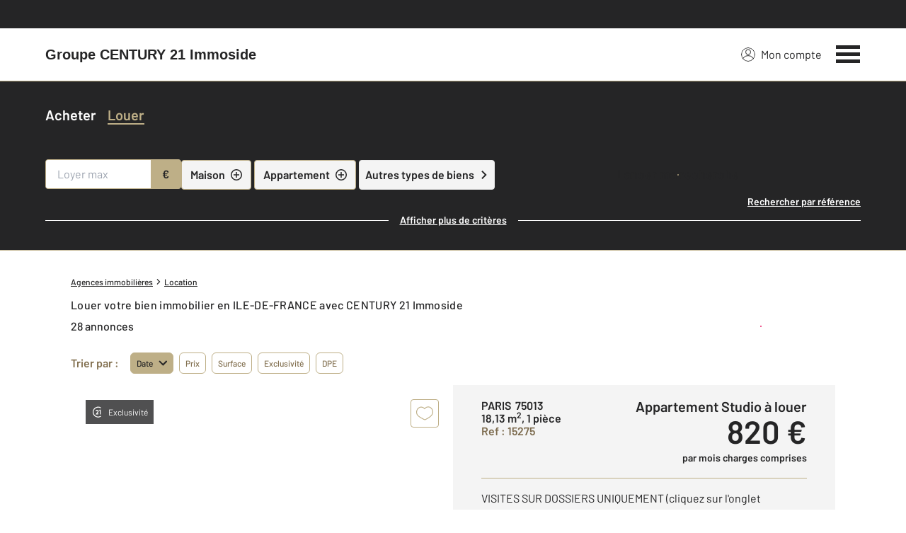

--- FILE ---
content_type: text/css
request_url: https://www.century21immoside.com/theme/v6/styles/site_groupe/bien/liste/style.min.css?v=1769079885
body_size: 12671
content:
*,:after,:before{--tw-border-spacing-x:0;--tw-border-spacing-y:0;--tw-translate-x:0;--tw-translate-y:0;--tw-rotate:0;--tw-skew-x:0;--tw-skew-y:0;--tw-scale-x:1;--tw-scale-y:1;--tw-pan-x: ;--tw-pan-y: ;--tw-pinch-zoom: ;--tw-scroll-snap-strictness:proximity;--tw-gradient-from-position: ;--tw-gradient-via-position: ;--tw-gradient-to-position: ;--tw-ordinal: ;--tw-slashed-zero: ;--tw-numeric-figure: ;--tw-numeric-spacing: ;--tw-numeric-fraction: ;--tw-ring-inset: ;--tw-ring-offset-width:0px;--tw-ring-offset-color:#fff;--tw-ring-color:rgba(59,130,246,.5);--tw-ring-offset-shadow:0 0 #0000;--tw-ring-shadow:0 0 #0000;--tw-shadow:0 0 #0000;--tw-shadow-colored:0 0 #0000;--tw-blur: ;--tw-brightness: ;--tw-contrast: ;--tw-grayscale: ;--tw-hue-rotate: ;--tw-invert: ;--tw-saturate: ;--tw-sepia: ;--tw-drop-shadow: ;--tw-backdrop-blur: ;--tw-backdrop-brightness: ;--tw-backdrop-contrast: ;--tw-backdrop-grayscale: ;--tw-backdrop-hue-rotate: ;--tw-backdrop-invert: ;--tw-backdrop-opacity: ;--tw-backdrop-saturate: ;--tw-backdrop-sepia: ;--tw-contain-size: ;--tw-contain-layout: ;--tw-contain-paint: ;--tw-contain-style: }::backdrop{--tw-border-spacing-x:0;--tw-border-spacing-y:0;--tw-translate-x:0;--tw-translate-y:0;--tw-rotate:0;--tw-skew-x:0;--tw-skew-y:0;--tw-scale-x:1;--tw-scale-y:1;--tw-pan-x: ;--tw-pan-y: ;--tw-pinch-zoom: ;--tw-scroll-snap-strictness:proximity;--tw-gradient-from-position: ;--tw-gradient-via-position: ;--tw-gradient-to-position: ;--tw-ordinal: ;--tw-slashed-zero: ;--tw-numeric-figure: ;--tw-numeric-spacing: ;--tw-numeric-fraction: ;--tw-ring-inset: ;--tw-ring-offset-width:0px;--tw-ring-offset-color:#fff;--tw-ring-color:rgba(59,130,246,.5);--tw-ring-offset-shadow:0 0 #0000;--tw-ring-shadow:0 0 #0000;--tw-shadow:0 0 #0000;--tw-shadow-colored:0 0 #0000;--tw-blur: ;--tw-brightness: ;--tw-contrast: ;--tw-grayscale: ;--tw-hue-rotate: ;--tw-invert: ;--tw-saturate: ;--tw-sepia: ;--tw-drop-shadow: ;--tw-backdrop-blur: ;--tw-backdrop-brightness: ;--tw-backdrop-contrast: ;--tw-backdrop-grayscale: ;--tw-backdrop-hue-rotate: ;--tw-backdrop-invert: ;--tw-backdrop-opacity: ;--tw-backdrop-saturate: ;--tw-backdrop-sepia: ;--tw-contain-size: ;--tw-contain-layout: ;--tw-contain-paint: ;--tw-contain-style: }*,:after,:before{border:0 solid;box-sizing:border-box}:after,:before{--tw-content:""}:host,html{line-height:1.5;-webkit-text-size-adjust:100%;font-family:Barlow,Arial,sans-serif;font-feature-settings:normal;font-variation-settings:normal;-moz-tab-size:4;-o-tab-size:4;tab-size:4;-webkit-tap-highlight-color:transparent}body{line-height:inherit;margin:0}hr{border-top-width:1px;color:inherit;height:0}abbr:where([title]){-webkit-text-decoration:underline dotted;text-decoration:underline dotted}h1,h2,h3,h4,h5,h6{font-size:inherit;font-weight:inherit}a{color:inherit;text-decoration:inherit}b,strong{font-weight:bolder}code,kbd,pre,samp{font-family:ui-monospace,SFMono-Regular,Menlo,Monaco,Consolas,Liberation Mono,Courier New,monospace;font-feature-settings:normal;font-size:1em;font-variation-settings:normal}small{font-size:80%}sub,sup{font-size:75%;line-height:0;position:relative;vertical-align:baseline}sub{bottom:-.25em}sup{top:-.5em}table{border-collapse:collapse;border-color:inherit;text-indent:0}button,input,optgroup,select,textarea{color:inherit;font-family:inherit;font-feature-settings:inherit;font-size:100%;font-variation-settings:inherit;font-weight:inherit;letter-spacing:inherit;line-height:inherit;margin:0;padding:0}button,select{text-transform:none}button,input:where([type=button]),input:where([type=reset]),input:where([type=submit]){-webkit-appearance:button;background-color:transparent;background-image:none}:-moz-focusring{outline:auto}:-moz-ui-invalid{box-shadow:none}progress{vertical-align:baseline}::-webkit-inner-spin-button,::-webkit-outer-spin-button{height:auto}[type=search]{-webkit-appearance:textfield;outline-offset:-2px}::-webkit-search-decoration{-webkit-appearance:none}::-webkit-file-upload-button{-webkit-appearance:button;font:inherit}summary{display:list-item}blockquote,dd,dl,figure,h1,h2,h3,h4,h5,h6,hr,p,pre{margin:0}fieldset{margin:0}fieldset,legend{padding:0}menu,ol,ul{list-style:none;margin:0;padding:0}dialog{padding:0}textarea{resize:vertical}input::-moz-placeholder,textarea::-moz-placeholder{color:#9ca3af;opacity:1}input::placeholder,textarea::placeholder{color:#9ca3af;opacity:1}[role=button],button{cursor:pointer}:disabled{cursor:default}audio,canvas,embed,iframe,img,object,svg,video{display:block;vertical-align:middle}img,video{height:auto;max-width:100%}[hidden]:where(:not([hidden=until-found])){display:none}.tw-invisible{visibility:hidden}.tw-fixed{position:fixed}.tw-absolute{position:absolute}.tw-relative{position:relative}.tw-sticky{position:sticky}.tw-inset-0{inset:0}.tw--right-3{right:-.75rem}.tw--top-2{top:-.5rem}.tw-bottom-0{bottom:0}.tw-left-0{left:0}.tw-left-4{left:1rem}.tw-left-5{left:1.25rem}.tw-right-0{right:0}.tw-right-4{right:1rem}.tw-right-5{right:1.25rem}.tw-top-0{top:0}.tw-top-100\%{top:100%}.tw-top-4{top:1rem}.tw-top-5{top:1.25rem}.tw-z-0{z-index:0}.tw-z-1{z-index:1}.tw-z-10{z-index:10}.tw-z-100{z-index:100}.tw-z-1000{z-index:1000}.tw-z-15{z-index:15}.tw-z-2{z-index:2}.tw-z-20{z-index:20}.tw-z-25{z-index:25}.tw-z-3{z-index:3}.tw-z-5{z-index:5}.tw-z-995{z-index:995}.tw-order-last{order:9999}.tw-col-span-12{grid-column:span 12/span 12}.tw-col-span-4{grid-column:span 4/span 4}.tw-col-span-8{grid-column:span 8/span 8}.tw-mx-1{margin-left:.25rem;margin-right:.25rem}.tw-mx-2{margin-left:.5rem;margin-right:.5rem}.tw-mx-\[-20px\]{margin-left:-20px;margin-right:-20px}.tw-mx-auto{margin-left:auto;margin-right:auto}.tw-my-2\.5{margin-bottom:.625rem;margin-top:.625rem}.tw-my-4{margin-bottom:1rem;margin-top:1rem}.tw--ml-2{margin-left:-.5rem}.tw--mt-1{margin-top:-.25rem}.tw--mt-2{margin-top:-.5rem}.tw-mb-2{margin-bottom:.5rem}.tw-mb-3{margin-bottom:.75rem}.tw-mb-4{margin-bottom:1rem}.tw-mb-5{margin-bottom:1.25rem}.tw-mb-6{margin-bottom:1.5rem}.tw-ml-0{margin-left:0}.tw-ml-1{margin-left:.25rem}.tw-ml-2{margin-left:.5rem}.tw-ml-5{margin-left:1.25rem}.tw-ml-8{margin-left:2rem}.tw-mr-2{margin-right:.5rem}.tw-mt-1{margin-top:.25rem}.tw-mt-10{margin-top:2.5rem}.tw-mt-2{margin-top:.5rem}.tw-mt-3{margin-top:.75rem}.tw-mt-4{margin-top:1rem}.tw-mt-5{margin-top:1.25rem}.tw-mt-6{margin-top:1.5rem}.tw-mt-8{margin-top:2rem}.tw-block{display:block}.tw-inline-block{display:inline-block}.tw-flex{display:flex}.tw-inline-flex{display:inline-flex}.tw-grid{display:grid}.tw-hidden{display:none}.tw-h-1{height:.25rem}.tw-h-10{height:2.5rem}.tw-h-12{height:3rem}.tw-h-20{height:5rem}.tw-h-3{height:.75rem}.tw-h-4{height:1rem}.tw-h-5{height:1.25rem}.tw-h-6{height:1.5rem}.tw-h-8{height:2rem}.tw-h-auto{height:auto}.tw-h-full{height:100%}.tw-h-px{height:1px}.tw-max-h-full{max-height:100%}.tw-w-1{width:.25rem}.tw-w-1\/2{width:50%}.tw-w-10{width:2.5rem}.tw-w-11\/12{width:91.666667%}.tw-w-12{width:3rem}.tw-w-2{width:.5rem}.tw-w-3{width:.75rem}.tw-w-4{width:1rem}.tw-w-4\/5{width:80%}.tw-w-5{width:1.25rem}.tw-w-6{width:1.5rem}.tw-w-8{width:2rem}.tw-w-auto{width:auto}.tw-w-full{width:100%}.tw-max-w-\[342px\]{max-width:342px}.tw-max-w-xl{max-width:36rem}.tw-flex-shrink-0,.tw-shrink-0{flex-shrink:0}.tw-grow{flex-grow:1}.tw--translate-y-\[96rem\]{--tw-translate-y:-96rem}.tw--translate-y-\[96rem\],.tw-rotate-45{transform:translate(var(--tw-translate-x),var(--tw-translate-y)) rotate(var(--tw-rotate)) skewX(var(--tw-skew-x)) skewY(var(--tw-skew-y)) scaleX(var(--tw-scale-x)) scaleY(var(--tw-scale-y))}.tw-rotate-45{--tw-rotate:45deg}.tw-transform{transform:translate(var(--tw-translate-x),var(--tw-translate-y)) rotate(var(--tw-rotate)) skewX(var(--tw-skew-x)) skewY(var(--tw-skew-y)) scaleX(var(--tw-scale-x)) scaleY(var(--tw-scale-y))}.tw-cursor-pointer{cursor:pointer}.tw-grid-cols-1{grid-template-columns:repeat(1,minmax(0,1fr))}.tw-grid-cols-12{grid-template-columns:repeat(12,minmax(0,1fr))}.tw-grid-cols-2{grid-template-columns:repeat(2,minmax(0,1fr))}.tw-grid-cols-4{grid-template-columns:repeat(4,minmax(0,1fr))}.tw-flex-row{flex-direction:row}.tw-flex-col{flex-direction:column}.tw-flex-wrap{flex-wrap:wrap}.tw-items-start{align-items:flex-start}.tw-items-center{align-items:center}.tw-items-stretch{align-items:stretch}.tw-justify-end{justify-content:flex-end}.tw-justify-center{justify-content:center}.tw-justify-between{justify-content:space-between}.tw-justify-around{justify-content:space-around}.tw-gap-1{gap:.25rem}.tw-gap-2{gap:.5rem}.tw-gap-3{gap:.75rem}.tw-gap-4{gap:1rem}.tw-gap-x-2{-moz-column-gap:.5rem;column-gap:.5rem}.tw-gap-y-4{row-gap:1rem}.tw-gap-y-5{row-gap:1.25rem}.tw-space-x-1>:not([hidden])~:not([hidden]){--tw-space-x-reverse:0;margin-left:calc(.25rem*(1 - var(--tw-space-x-reverse)));margin-right:calc(.25rem*var(--tw-space-x-reverse))}.tw-space-x-2>:not([hidden])~:not([hidden]){--tw-space-x-reverse:0;margin-left:calc(.5rem*(1 - var(--tw-space-x-reverse)));margin-right:calc(.5rem*var(--tw-space-x-reverse))}.tw-space-x-3>:not([hidden])~:not([hidden]){--tw-space-x-reverse:0;margin-left:calc(.75rem*(1 - var(--tw-space-x-reverse)));margin-right:calc(.75rem*var(--tw-space-x-reverse))}.tw-space-x-4>:not([hidden])~:not([hidden]){--tw-space-x-reverse:0;margin-left:calc(1rem*(1 - var(--tw-space-x-reverse)));margin-right:calc(1rem*var(--tw-space-x-reverse))}.tw-space-y-10>:not([hidden])~:not([hidden]){--tw-space-y-reverse:0;margin-bottom:calc(2.5rem*var(--tw-space-y-reverse));margin-top:calc(2.5rem*(1 - var(--tw-space-y-reverse)))}.tw-space-y-2>:not([hidden])~:not([hidden]){--tw-space-y-reverse:0;margin-bottom:calc(.5rem*var(--tw-space-y-reverse));margin-top:calc(.5rem*(1 - var(--tw-space-y-reverse)))}.tw-space-y-4>:not([hidden])~:not([hidden]){--tw-space-y-reverse:0;margin-bottom:calc(1rem*var(--tw-space-y-reverse));margin-top:calc(1rem*(1 - var(--tw-space-y-reverse)))}.tw-space-y-5>:not([hidden])~:not([hidden]){--tw-space-y-reverse:0;margin-bottom:calc(1.25rem*var(--tw-space-y-reverse));margin-top:calc(1.25rem*(1 - var(--tw-space-y-reverse)))}.tw-overflow-auto{overflow:auto}.tw-overflow-hidden{overflow:hidden}.tw-overflow-y-auto{overflow-y:auto}.tw-truncate{overflow:hidden;text-overflow:ellipsis}.tw-truncate,.tw-whitespace-nowrap{white-space:nowrap}.tw-rounded{border-radius:.25rem}.tw-rounded-full{border-radius:9999px}.tw-rounded-lg{border-radius:.5rem}.tw-rounded-md{border-radius:.375rem}.tw-border{border-width:1px}.tw-border-2{border-width:2px}.tw-border-b{border-bottom-width:1px}.tw-border-t{border-top-width:1px}.tw-border-c21-gold{--tw-border-opacity:1;border-color:rgb(190 175 135/var(--tw-border-opacity,1))}.tw-border-c21-grey{--tw-border-opacity:1;border-color:rgb(116 116 116/var(--tw-border-opacity,1))}.tw-border-c21-grey-darker{--tw-border-opacity:1;border-color:rgb(37 37 38/var(--tw-border-opacity,1))}.tw-border-c21-grey-medium{--tw-border-opacity:1;border-color:rgb(234 234 234/var(--tw-border-opacity,1))}.tw-border-transparent{border-color:transparent}.tw-border-white{--tw-border-opacity:1;border-color:rgb(255 255 255/var(--tw-border-opacity,1))}.tw-bg-c21-gold{--tw-bg-opacity:1;background-color:rgb(190 175 135/var(--tw-bg-opacity,1))}.tw-bg-c21-grey-darker{--tw-bg-opacity:1;background-color:rgb(37 37 38/var(--tw-bg-opacity,1))}.tw-bg-c21-grey-darker\/80{background-color:rgba(37,37,38,.8)}.tw-bg-c21-grey-light{--tw-bg-opacity:1;background-color:rgb(244 244 244/var(--tw-bg-opacity,1))}.tw-bg-c21-grey-medium{--tw-bg-opacity:1;background-color:rgb(234 234 234/var(--tw-bg-opacity,1))}.tw-bg-c21-pink{--tw-bg-opacity:1;background-color:rgb(231 15 95/var(--tw-bg-opacity,1))}.tw-bg-transparent{background-color:transparent}.tw-bg-white{--tw-bg-opacity:1;background-color:rgb(255 255 255/var(--tw-bg-opacity,1))}.tw-bg-opacity-95{--tw-bg-opacity:0.95}.tw-bg-gradient-to-t{background-image:linear-gradient(to top,var(--tw-gradient-stops))}.tw-from-c21-grey-darker{--tw-gradient-from:#252526 var(--tw-gradient-from-position);--tw-gradient-to:rgba(37,37,38,0) var(--tw-gradient-to-position);--tw-gradient-stops:var(--tw-gradient-from),var(--tw-gradient-to)}.tw-bg-cover{background-size:cover}.tw-bg-center{background-position:50%}.tw-bg-no-repeat{background-repeat:no-repeat}.tw-object-contain{-o-object-fit:contain;object-fit:contain}.tw-object-cover{-o-object-fit:cover;object-fit:cover}.tw-p-0{padding:0}.tw-p-1{padding:.25rem}.tw-p-2{padding:.5rem}.tw-p-3{padding:.75rem}.tw-p-4{padding:1rem}.tw-p-5{padding:1.25rem}.tw-p-8{padding:2rem}.tw-px-0{padding-left:0;padding-right:0}.tw-px-1{padding-left:.25rem;padding-right:.25rem}.tw-px-2{padding-left:.5rem;padding-right:.5rem}.tw-px-3{padding-left:.75rem;padding-right:.75rem}.tw-px-4{padding-left:1rem;padding-right:1rem}.tw-py-1{padding-bottom:.25rem;padding-top:.25rem}.tw-py-16{padding-bottom:4rem;padding-top:4rem}.tw-py-2{padding-bottom:.5rem;padding-top:.5rem}.tw-py-3{padding-bottom:.75rem;padding-top:.75rem}.tw-py-4{padding-bottom:1rem;padding-top:1rem}.tw-py-8{padding-bottom:2rem;padding-top:2rem}.tw-pb-0{padding-bottom:0}.tw-pb-16{padding-bottom:4rem}.tw-pb-5{padding-bottom:1.25rem}.tw-pr-11{padding-right:2.75rem}.tw-pt-4{padding-top:1rem}.tw-pt-8{padding-top:2rem}.tw-text-left{text-align:left}.tw-text-center{text-align:center}.tw-text-right{text-align:right}.tw-text-justify{text-align:justify}.tw-text-2lg{font-size:1.25rem}.tw-text-2xl{font-size:1.875rem}.tw-text-3lg{font-size:1.375rem}.tw-text-4xl{font-size:2.5rem}.tw-text-base{font-size:1rem}.tw-text-lg{font-size:1.125rem}.tw-text-medium{font-size:.9375rem}.tw-text-sm{font-size:.875rem}.tw-text-xl{font-size:1.5rem}.tw-text-xs{font-size:.75rem}.tw-font-bold{font-weight:700}.tw-font-medium{font-weight:500}.tw-font-normal{font-weight:400}.tw-font-semibold{font-weight:600}.tw-uppercase{text-transform:uppercase}.tw-capitalize{text-transform:capitalize}.tw-normal-case{text-transform:none}.tw-italic{font-style:italic}.tw-leading-base{line-height:1.375rem}.tw-leading-none{line-height:1}.tw-leading-normal{line-height:1.5}.tw-leading-tight{line-height:1.25}.tw-leading-xs{line-height:1.125rem}.tw-text-black{--tw-text-opacity:1;color:rgb(0 0 0/var(--tw-text-opacity,1))}.tw-text-c21-gold{--tw-text-opacity:1;color:rgb(190 175 135/var(--tw-text-opacity,1))}.tw-text-c21-gold-dark{--tw-text-opacity:1;color:rgb(132 114 82/var(--tw-text-opacity,1))}.tw-text-c21-gold-darker{--tw-text-opacity:1;color:rgb(125 108 79/var(--tw-text-opacity,1))}.tw-text-c21-grey{--tw-text-opacity:1;color:rgb(116 116 116/var(--tw-text-opacity,1))}.tw-text-c21-grey-darker{--tw-text-opacity:1;color:rgb(37 37 38/var(--tw-text-opacity,1))}.tw-text-c21-grey-darkest{--tw-text-opacity:1;color:rgb(225 225 225/var(--tw-text-opacity,1))}.tw-text-c21-red{--tw-text-opacity:1;color:rgb(230 37 37/var(--tw-text-opacity,1))}.tw-text-white{--tw-text-opacity:1;color:rgb(255 255 255/var(--tw-text-opacity,1))}.tw-underline{text-decoration-line:underline}.tw-no-underline{text-decoration-line:none}.tw-opacity-0{opacity:0}.tw-opacity-40{opacity:.4}.tw-opacity-50{opacity:.5}.tw-shadow-md{--tw-shadow:0 4px 6px -1px rgba(0,0,0,.1),0 2px 4px -2px rgba(0,0,0,.1);--tw-shadow-colored:0 4px 6px -1px var(--tw-shadow-color),0 2px 4px -2px var(--tw-shadow-color);box-shadow:var(--tw-ring-offset-shadow,0 0 #0000),var(--tw-ring-shadow,0 0 #0000),var(--tw-shadow)}.tw-outline-none{outline:2px solid transparent;outline-offset:2px}.tw-grayscale{--tw-grayscale:grayscale(100%);filter:var(--tw-blur) var(--tw-brightness) var(--tw-contrast) var(--tw-grayscale) var(--tw-hue-rotate) var(--tw-invert) var(--tw-saturate) var(--tw-sepia) var(--tw-drop-shadow)}.tw-transition-colors{transition-duration:.15s;transition-property:color,background-color,border-color,text-decoration-color,fill,stroke;transition-timing-function:cubic-bezier(.4,0,.2,1)}.tw-transition-opacity{transition-duration:.15s;transition-property:opacity;transition-timing-function:cubic-bezier(.4,0,.2,1)}.tw-transition-transform{transition-duration:.15s;transition-property:transform;transition-timing-function:cubic-bezier(.4,0,.2,1)}.tw-duration-200{transition-duration:.2s}.tw-duration-250{transition-duration:.25s}.tw-duration-300{transition-duration:.3s}.tw-duration-550{transition-duration:.55s}.tw-text-wrap-balance{text-wrap:balance}.c-the-button{align-items:center;display:inline-flex;flex-shrink:0;justify-content:center;min-height:2.5rem;padding:.5rem 1.5rem;width:auto}@media screen and (max-width:768px){.c-the-button{padding:.5rem 1rem;width:100%}}.c-the-button .c-the-button__label,.c-the-button .c-the-button__label_second{color:#fff;font-size:1.125rem;font-weight:600}@media screen and (max-width:768px){.c-the-button .c-the-button__label,.c-the-button .c-the-button__label_second{font-size:1rem}}.c-the-button:visited .c-the-button__background{border-color:inherit}.c-the-button__label:first-letter{display:inline-block;text-transform:uppercase}.c-the-button__background{border-radius:.25rem;transform:translateZ(0);transition-duration:.55s;transition-timing-function:cubic-bezier(.23,1,.32,1);will-change:background-color,color,fill,stroke}.c-the-button__background.has-no-radius{border-radius:0}.c-the-button.has-icon-on-left.has-label .c-the-button__icon{margin-right:.5rem}.c-the-button.has-icon-on-right.has-label .c-the-button__icon{margin-left:.5rem}.c-the-button__loader{animation:c-the-button__loader-spinning 1.1s linear infinite;display:none;transform:translateZ(0)}.c-the-button__loader,.c-the-button__loader:after{border:2px solid hsla(0,0%,100%,.2);border-left-color:#fff;border-radius:9999px;height:1rem;width:1rem}@keyframes c-the-button__loader-spinning{0%{transform:rotate(0deg)}to{transform:rotate(1turn)}}.c-the-button.is-primary .c-the-button__label,.c-the-button.is-primary .c-the-button__label_second,.c-the-button.is-quaternary .c-the-button__label,.c-the-button.is-quaternary .c-the-button__label_second,.c-the-button.is-secondary .c-the-button__label,.c-the-button.is-secondary .c-the-button__label_second,.c-the-button.is-tertiary .c-the-button__label,.c-the-button.is-tertiary .c-the-button__label_second{color:#fff}.c-the-button.is-primary .c-the-button__loader,.c-the-button.is-primary .c-the-button__loader:after,.c-the-button.is-quaternary .c-the-button__loader,.c-the-button.is-quaternary .c-the-button__loader:after,.c-the-button.is-secondary .c-the-button__loader,.c-the-button.is-secondary .c-the-button__loader:after,.c-the-button.is-tertiary .c-the-button__loader,.c-the-button.is-tertiary .c-the-button__loader:after{border:2px solid hsla(0,0%,100%,.2);border-left-color:#fff}.c-the-button.is-primary .c-the-button__background{background-color:#beaf87;border:1px solid #beaf87}.c-the-button.is-primary .c-the-button__label,.c-the-button.is-primary .c-the-button__label_second{color:#252526}.c-the-button.is-primary:not(.is-disabled):hover .c-the-button__background{background-color:#d0c9b5;border:1px solid #d0c9b5}.c-the-button.is-primary-dark .c-the-button__background{background-color:#847252;border:1px solid #847252}.c-the-button.is-primary-dark .c-the-button__label,.c-the-button.is-primary-dark .c-the-button__label_second{color:#252526}.c-the-button.is-primary-dark:not(.is-disabled):hover .c-the-button__background{background-color:#7d6c4f;border:1px solid #7d6c4f}.c-the-button.is-primary-light .c-the-button__background{background-color:#ede8de;border:1px solid #ede8de}.c-the-button.is-primary-light .c-the-button__label,.c-the-button.is-primary-light .c-the-button__label_second{color:#252526}.c-the-button.is-primary-light:not(.is-disabled):hover .c-the-button__background{background-color:#d0c9b5;border:1px solid #d0c9b5}.c-the-button.is-secondary .c-the-button__background{background-color:#f4f4f4;border:1px solid #beaf87}.c-the-button.is-secondary .c-the-button__label,.c-the-button.is-secondary .c-the-button__label_second{color:#252526}.c-the-button.is-secondary:not(.is-disabled):hover .c-the-button__background{background-color:#eaeaea}.c-the-button.is-tertiary .c-the-button__background{background-color:#e70f5f;border:1px solid #e70f5f}.c-the-button.is-tertiary .c-the-button__icon,.c-the-button.is-tertiary .c-the-button__label,.c-the-button.is-tertiary .c-the-button__label_second{color:#fff}.c-the-button.is-tertiary:not(.is-disabled):hover .c-the-button__background{background-color:#f5357d;border:1px solid #f5357d}.c-the-button.is-quaternary .c-the-button__background{background-color:#f4f4f4;border:1px solid #f4f4f4}.c-the-button.is-quaternary .c-the-button__label,.c-the-button.is-quaternary .c-the-button__label_second{color:#252526}.c-the-button.is-quaternary:not(.is-disabled):hover .c-the-button__background{background-color:#f4f4f4;border:1px solid #f4f4f4}.c-the-button.is-quaternary:not(.is-disabled):hover .c-the-button__label,.c-the-button.is-quaternary:not(.is-disabled):hover .c-the-button__label_second{color:#eaeaea}.c-the-button.is-black .c-the-button__background{background-color:#252526;border:1px solid #252526}.c-the-button.is-black .c-the-button__label,.c-the-button.is-black .c-the-button__label_second{color:#beaf87}.c-the-button.is-black:not(.is-disabled):hover .c-the-button__background{background-color:rgba(37,37,38,.8);border:1px solid rgba(37,37,38,.8)}.c-the-button.is-black:not(.is-disabled):hover .c-the-button__label,.c-the-button.is-black:not(.is-disabled):hover .c-the-button__label_second{color:#beaf87}.c-the-button.is-white-gold .c-the-button__background{background-color:#fff;border:1px solid #beaf87}.c-the-button.is-white-gold .c-the-button__label,.c-the-button.is-white-gold .c-the-button__label_second{color:#7d6c4f}.c-the-button.is-white-gold:not(.is-disabled):hover .c-the-button__background{background-color:#beaf87;border:1px solid #beaf87}.c-the-button.is-white-gold:not(.is-disabled):hover .c-the-button__label,.c-the-button.is-white-gold:not(.is-disabled):hover .c-the-button__label_second{color:#fff}.c-the-button.is-white .c-the-button__background{background-color:#fff;border:1px solid #beaf87}.c-the-button.is-white .c-the-button__label,.c-the-button.is-white .c-the-button__label_second{color:#252526}.c-the-button.is-white:not(.is-disabled):hover .c-the-button__background{background-color:#f4f4f4;border:1px solid #beaf87}.c-the-button.is-white:not(.is-disabled):hover .c-the-button__label,.c-the-button.is-white:not(.is-disabled):hover .c-the-button__label_second{color:#252526}.c-the-button.has-no-border .c-the-button__background{border:none}.c-the-button.has-no-border:not(.is-disabled):hover .c-the-button__background{background-color:transparent;border:none}.c-the-button.is-facebook{padding:.5rem 2rem}.c-the-button.is-facebook .c-the-button__label,.c-the-button.is-facebook .c-the-button__label_second{color:#fff}.c-the-button.is-facebook .c-the-button__background{background-color:#3b5998}.c-the-button.is-twitter{padding:.5rem 2rem}.c-the-button.is-twitter .c-the-button__label,.c-the-button.is-twitter .c-the-button__label_second{color:#fff}.c-the-button.is-twitter .c-the-button__background{background-color:#00acee}.c-the-button.is-theme-ice .c-the-button__label,.c-the-button.is-theme-ice .c-the-button__label_second{transition:letter-spacing,color .2s;will-change:letter-spacing,color}.c-the-button.is-theme-ice.is-theme-ice--black .c-the-button__background{background-color:rgba(0,0,0,.6);border:1px solid #beaf87}.c-the-button.is-theme-ice.is-theme-ice--black .c-the-button__label,.c-the-button.is-theme-ice.is-theme-ice--black .c-the-button__label_second{color:#beaf87}.c-the-button.is-theme-ice.is-theme-ice--black:not(.is-disabled):hover .c-the-button__background{background-color:#000}.c-the-button.is-theme-ice.is-theme-ice--black:not(.is-disabled):hover .c-the-button__label,.c-the-button.is-theme-ice.is-theme-ice--black:not(.is-disabled):hover .c-the-button__label_second{color:#fff}.c-the-button.is-blue .c-the-button__background{background-color:#00a2ff;border:1px solid #00a2ff}.c-the-button.is-blue .c-the-button__label,.c-the-button.is-blue .c-the-button__label_second{color:#252526}.c-the-button.is-blue:not(.is-disabled):hover .c-the-button__background{background-color:#46bcff;border:1px solid #46bcff}.c-the-button.is-blue:not(.is-disabled):hover .c-the-button__label,.c-the-button.is-blue:not(.is-disabled):hover .c-the-button__label_second{color:#eaeaea}.c-the-button.is-purple .c-the-button__background{background-color:#a48bbb;border:1px solid #a48bbb}.c-the-button.is-purple .c-the-button__label,.c-the-button.is-purple .c-the-button__label_second{color:#fff}.c-the-button.is-purple:not(.is-disabled):hover .c-the-button__background{background-color:#c0b6d5;border:1px solid #c0b6d5}.c-the-button.is-purple:not(.is-disabled):hover .c-the-button__label,.c-the-button.is-purple:not(.is-disabled):hover .c-the-button__label_second{color:#fff}.c-the-button.is-dark .c-the-button__background{background-color:#000;border:1px solid #000}.c-the-button.is-dark .c-the-button__label,.c-the-button.is-dark .c-the-button__label_second{color:#fff}.c-the-button.is-dark:not(.is-disabled):hover .c-the-button__background{background-color:#252526;border:1px solid #252526}.c-the-button.is-op-supporters .c-the-button__background{background:linear-gradient(92.1deg,#df0913 1.14%,#e6006c 50.07%,#fce90b)}.c-the-button.is-op-supporters .c-the-button__label,.c-the-button.is-op-supporters .c-the-button__label_second{color:#fff}.c-the-button.is-op-supporters:not(.is-disabled):hover .c-the-button__background{background:linear-gradient(92.1deg,#df0913 1.14%,#e6006c 50.07%,#fce90b)}.c-the-button.is-op-tdf .c-the-button__background{background:#f3b601}.c-the-button.is-op-tdf .c-the-button__label,.c-the-button.is-op-tdf .c-the-button__label_second{color:#000}.c-the-button.is-op-tdf:not(.is-disabled):hover .c-the-button__background{background:#f3b601}.c-the-button.is-finehomes-flat .c-the-button__background{background-color:#fff;border:1px solid #beaf87}.c-the-button.is-finehomes-flat .c-the-button__icon,.c-the-button.is-finehomes-flat .c-the-button__label,.c-the-button.is-finehomes-flat .c-the-button__label_second{color:#7d6c4f;font-size:1rem;font-weight:400}.c-the-button.is-finehomes-flat:not(.is-disabled):hover .c-the-button__background{background-color:#beaf87;border:1px solid #beaf87}.c-the-button.is-finehomes-flat:not(.is-disabled):hover .c-the-button__icon,.c-the-button.is-finehomes-flat:not(.is-disabled):hover .c-the-button__label{color:#252526}.c-the-button.is-lmt-cta-green .c-the-button__background{background-color:#51cbb9;border:1px solid #51cbb9}.c-the-button.is-lmt-cta-green .c-the-button__label,.c-the-button.is-lmt-cta-green .c-the-button__label_second{color:#252526}.c-the-button.is-lmt-cta-green:not(.is-disabled):hover .c-the-button__background{background-color:#6fe3c8;border:1px solid #6fe3c8}.c-the-button.is-lmt-cta-green-dark .c-the-button__background{background-color:#0c7969;border:1px solid #0c7969}.c-the-button.is-lmt-cta-green-dark .c-the-button__label,.c-the-button.is-lmt-cta-green-dark .c-the-button__label_second{color:#fff}.c-the-button.is-lmt-cta-green-dark:not(.is-disabled):hover .c-the-button__background{background-color:#096859;border:1px solid #096859}.c-the-button.is-lmt-cta-green-darkest .c-the-button__background{background-color:#009356;border:1px solid #009356}.c-the-button.is-lmt-cta-green-darkest .c-the-button__label,.c-the-button.is-lmt-cta-green-darkest .c-the-button__label_second{color:#fff}.c-the-button.is-lmt-cta-green-darkest:not(.is-disabled):hover .c-the-button__background{background-color:#0c7969;border:1px solid #0c7969}.c-the-button.is-lmt-cta-blue-darkest .c-the-button__background{background-color:#0fa7e8;border:1px solid #0fa7e8;padding:24px 40px}.c-the-button.is-lmt-cta-blue-darkest .c-the-button__label,.c-the-button.is-lmt-cta-blue-darkest .c-the-button__label_second{color:#fff}.c-the-button.is-lmt-cta-blue-darkest:not(.is-disabled):hover .c-the-button__background{background-color:#5f7dab;border:1px solid #5f7dab}.c-the-button.is-lmt-cta-gold-darkest .c-the-button__background{background-color:#e28e04;border:1px solid #e28e04;padding:24px 40px}.c-the-button.is-lmt-cta-gold-darkest .c-the-button__label,.c-the-button.is-lmt-cta-gold-darkest .c-the-button__label_second{color:#fff}.c-the-button.is-lmt-cta-gold-darkest:not(.is-disabled):hover .c-the-button__background{background-color:#847252;border:1px solid #847252}.c-the-button.is-lmt-cta-pink-darkest .c-the-button__background{background-color:#de0072;border:1px solid #de0072}.c-the-button.is-lmt-cta-pink-darkest .c-the-button__label,.c-the-button.is-lmt-cta-pink-darkest .c-the-button__label_second{color:#fff}.c-the-button.is-lmt-cta-pink-darkest:not(.is-disabled):hover .c-the-button__background{background-color:#f5357d;border:1px solid #f5357d;padding:24px 40px}.c-the-button.is-lmt-cta-pink .c-the-button__background{background-color:#e4619e;border:1px solid #e4619e}.c-the-button.is-lmt-cta-pink .c-the-button__label,.c-the-button.is-lmt-cta-pink .c-the-button__label_second{color:#fff}.c-the-button.is-lmt-cta-pink:not(.is-disabled):hover .c-the-button__background{background-color:#e374a8;border:1px solid #e374a8}.c-the-button.is-lmt-cta-pink-dark .c-the-button__background{background-color:#ad2455;border:1px solid #ad2455}.c-the-button.is-lmt-cta-pink-dark .c-the-button__label,.c-the-button.is-lmt-cta-pink-dark .c-the-button__label_second{color:#fff}.c-the-button.is-lmt-cta-pink-dark:not(.is-disabled):hover .c-the-button__background{background-color:#9b1f4b;border:1px solid #9b1f4b}.c-the-button.is-lmt-cta-indigo-darker .c-the-button__background{background-color:#2b1a3b;border:1px solid #2b1a3b}.c-the-button.is-lmt-cta-indigo-darker .c-the-button__label,.c-the-button.is-lmt-cta-indigo-darker .c-the-button__label_second{color:#fff}.c-the-button.is-lmt-cta-indigo-darker:not(.is-disabled):hover .c-the-button__background{background-color:#332b3b;border:1px solid #332b3b}.c-the-button.is-lmt-cta-indigo .c-the-button__background{background-color:#a060c7;border:1px solid #a060c7}.c-the-button.is-lmt-cta-indigo .c-the-button__label,.c-the-button.is-lmt-cta-indigo .c-the-button__label_second{color:#fff}.c-the-button.is-lmt-cta-indigo:not(.is-disabled):hover .c-the-button__background{background-color:#c0b6d5;border:1px solid #c0b6d5}.c-the-button.is-lmt-cta-orange .c-the-button__background{background-color:#e84e0f;border:1px solid #e84e0f}.c-the-button.is-lmt-cta-orange .c-the-button__label,.c-the-button.is-lmt-cta-orange .c-the-button__label_second{color:#fff}.c-the-button.is-lmt-cta-orange:not(.is-disabled):hover .c-the-button__background{background-color:#e8a640;border:1px solid #e8a640}.c-the-button.is-lmt-cta-blue .c-the-button__background{background-color:#6ea1c2;border:1px solid #6ea1c2}.c-the-button.is-lmt-cta-blue .c-the-button__label,.c-the-button.is-lmt-cta-blue .c-the-button__label_second{color:#252526}.c-the-button.is-lmt-cta-blue:not(.is-disabled):hover .c-the-button__background{background-color:#8eb9d0;border:1px solid #8eb9d0}.c-the-button.is-lmt-cta-blue-dark .c-the-button__background{background-color:#505d94;border:1px solid #505d94}.c-the-button.is-lmt-cta-blue-dark .c-the-button__label,.c-the-button.is-lmt-cta-blue-dark .c-the-button__label_second{color:#fff}.c-the-button.is-lmt-cta-blue-dark:not(.is-disabled):hover .c-the-button__background{background-color:#5f7dab;border:1px solid #5f7dab}.c-the-button.has-small-icon .c-the-button__icon{height:1rem;width:1rem}.c-the-button.has-medium-icon .c-the-button__icon{height:1.5rem;width:1.5rem}.c-the-button.has-larg-icon .c-the-button__icon{height:2rem;width:2rem}.c-the-button__wrapper{align-items:center;display:flex;justify-content:center}.c-the-button.is-loading .c-the-button__icon{display:none}.c-the-button.is-loading .c-the-button__loader{display:block}.c-the-button.has-no-background .c-the-button__background{background-color:transparent}.c-the-button.has-no-background.is-primary .c-the-button__label,.c-the-button.has-no-background.is-primary .c-the-button__label_second{color:#beaf87}.c-the-button.has-no-background.is-primary .c-the-button__label:hover,.c-the-button.has-no-background.is-primary .c-the-button__label_second:hover{color:#fff}.c-the-button.has-no-background.is-secondary .c-the-button__label,.c-the-button.has-no-background.is-secondary .c-the-button__label_second{color:#beaf87}.c-the-button.has-no-background.is-tertiary .c-the-button__label,.c-the-button.has-no-background.is-tertiary .c-the-button__label_second{color:#f5357d}.c-the-button.has-no-background.is-quaternary .c-the-button__label,.c-the-button.has-no-background.is-quaternary .c-the-button__label_second{color:#747474}.c-the-button.is-full-width{width:100%}.c-the-button.is-small{align-items:center;display:inline-flex;justify-content:center;min-height:2rem;padding-bottom:.25rem;padding-top:.25rem}.c-the-button.is-small.is-full-width{display:flex}.c-the-button.is-small .c-the-button__label,.c-the-button.is-small .c-the-button__label_second{font-size:.875rem}@media screen and (max-width:768px){.c-the-button.is-small .c-the-button__label,.c-the-button.is-small .c-the-button__label_second{font-size:.875rem}}.c-the-button.is-x-small .c-the-button__label,.c-the-button.is-x-small .c-the-button__label_second{font-size:.75rem}@media screen and (max-width:768px){.c-the-button.is-x-small .c-the-button__label,.c-the-button.is-x-small .c-the-button__label_second{font-size:.75rem}}.c-the-button.is-x-small-second-label .c-the-button__label_second{font-size:.75rem}.c-the-button.has-light-weight-second-label .c-the-button__label_second{font-weight:400}.c-the-button.is-s-two-label{align-items:center;display:flex;justify-content:center}.c-the-button.is-s-two-label .c-the-button__label{font-size:1.125rem}@media screen and (max-width:768px){.c-the-button.is-s-two-label .c-the-button__label{font-size:1.125rem}}.c-the-button.is-s-two-label .c-the-button__label_second{font-size:.875rem;text-transform:none}@media screen and (max-width:768px){.c-the-button.is-s-two-label .c-the-button__label_second{font-size:.875rem}}.c-the-button.is-s-two-label .c-the-button__col-right{line-height:1}.c-the-button.is-full-height{height:100%;min-height:auto;padding-bottom:.25rem;padding-top:.25rem}.c-the-button.is-default .c-the-button__label{font-size:1rem}.c-the-button.is-disabled{cursor:not-allowed}.c-the-button.is-disabled .c-the-button__icon,.c-the-button.is-disabled .c-the-button__label,.c-the-button.is-disabled .c-the-button__label_second{color:#747474}.c-the-button.is-disabled .c-the-button__background{background-color:#eaeaea;border:1px solid #eaeaea}.c-the-button.is-disabled .c-the-button__loader,.c-the-button.is-disabled .c-the-button__loader:after{border:2px solid hsla(0,0%,84%,.2);border-left-color:#eaeaea}@media screen and (max-width:768px){.c-the-button.has-only-icon-on-mobile{padding:.5rem}.c-the-button.has-only-icon-on-mobile .c-the-button__icon{margin-left:.75rem;margin-right:.75rem}.c-the-button.has-no-icon-on-mobile .c-the-button__icon,.c-the-button.has-only-icon-on-mobile .c-the-button__col-right{display:none}}.c-the-field-text__input:focus{border-color:transparent;outline:2px solid #00a2ff}.c-the-field-text.has-errors .c-the-field-text__input{border-color:#e62525}.c-the-field-text.has-errors .c-the-field-text__errors-container{display:block}.has-light-bg .c-the-field-text__label{color:#252526}.has-light-bg .c-the-field-text__input{border-color:#beaf87}.has-light-bg .c-the-field-text__input:focus{border-color:transparent;outline:2px solid #00a2ff}.has-dark-bg .c-the-field-text__label{color:#fff}.has-dark-bg .c-the-field-text__input{background-color:#252526;border-color:#beaf87;color:#fff}.has-dark-bg .c-the-field-text__input::-moz-placeholder{color:#747474}.has-dark-bg .c-the-field-text__input::placeholder{color:#747474}.c-the-field-text.is-disabled .c-the-field-text__input{background-color:#f4f4f4;border-color:#eaeaea;color:#747474;cursor:not-allowed}.c-the-field-text.is-disabled .c-the-field-text__input::-moz-placeholder{color:#747474;opacity:1}.c-the-field-text.is-disabled .c-the-field-text__input::placeholder{color:#747474;opacity:1}.c-the-field-text__label{font-weight:600}.c-the-field-text__label.is-finehomes{font-weight:400}.c-the-field-checkbox:hover:not(.is-checked){background-color:#f4f4f4}.c-the-field-checkbox__indicator{transform:translateZ(0);transition:transform .55s cubic-bezier(.23,1,.32,1);will-change:transform}.c-the-field-checkbox.is-hidden{display:none}.c-the-field-checkbox.is-checked{background-color:#beaf87;color:#252526}.c-the-field-checkbox.is-checked .c-the-field-checkbox__label{color:#252526}.c-the-field-checkbox.is-checked .c-the-field-checkbox__indicator{transform:rotate(45deg) translateZ(0)}.has-checkbox-grey-light .c-the-field-checkbox{background-color:#f4f4f4}.has-checkbox-grey-light .c-the-field-checkbox:hover{background-color:#eaeaea}.has-checkbox-grey-light .c-the-field-checkbox.is-checked{background-color:#beaf87}.has-light-bg .c-the-field-checkbox{border:1px solid #beaf87}.has-light-bg .c-the-field-checkbox__label{color:#252526}.c-the-field-checkbox.has-errors{border-color:#e62525}.c-the-search-agency-form-by-location .c-the-field-checkbox,.c-the-search-engine .c-the-field-checkbox{min-height:-moz-max-content;min-height:max-content}@media screen and (max-width:768px){.c-the-search-agency-form-by-location .c-the-field-checkbox,.c-the-search-engine .c-the-field-checkbox{min-height:40px}}.c-the-search-agency-form-by-location .c-the-field-checkbox__label,.c-the-search-engine .c-the-field-checkbox__label{font-weight:700}.c-the-search-engine .c-the-field-checkbox__container{padding-bottom:.5rem;padding-top:.5rem}.c-the-form-tenant-file-schedule .c-the-field-checkbox__label{font-weight:500}.c-the-field-autocomplete__input{transform:translateZ(0);will-change:background-color,color}.c-the-field-autocomplete__input:focus{border-color:transparent;outline:2px solid #00a2ff}.c-the-field-autocomplete__subfields-container{max-height:20rem;min-width:18rem;overflow-y:auto;top:calc(100% + .25rem)}.c-the-field-autocomplete__subfield{background-color:#fff;color:#252526;cursor:pointer;font-size:1rem;padding:.5rem 1rem;transform:translateZ(0);will-change:background-color}.c-the-field-autocomplete__subfield.has-hover:hover,.c-the-field-autocomplete__subfield.is-selected{background-color:#eaeaea}.c-the-field-autocomplete__subfield strong{font-weight:700}.c-the-field-autocomplete__icon-container:before{content:"";display:block;padding-top:100%;position:relative;width:100%}.c-the-field-autocomplete__clear{height:calc(100% - 4px);right:2px;top:2px}.c-the-field-autocomplete.is-opened .c-the-field-autocomplete__subfields-container{display:block}.c-the-field-autocomplete.is-autocompleted .c-the-field-autocomplete__input{opacity:1;-webkit-text-fill-color:#252526}.c-the-field-autocomplete.is-autocompleted .c-the-field-autocomplete__clear{display:flex}.c-the-field-autocomplete.has-errors .c-the-field-autocomplete__input{border-color:#e62525}.c-the-field-autocomplete.has-errors .c-field__errors-container{display:block}.c-the-field-autocomplete.has-no-errors-container .c-field__errors-container{display:none}.has-light-bg .c-the-field-autocomplete__label{color:#252526}.has-light-bg .c-the-field-autocomplete__input{border-color:#beaf87}.has-light-bg .c-the-field-autocomplete.is-autocompleted .c-the-field-autocomplete__input{-webkit-text-fill-color:#252526}.has-light-bg .c-the-field-autocomplete__need-full-address{color:#252526}.has-light-bg .c-the-field-autocomplete__input_recrutement{border-color:#a060c7}.has-dark-bg .c-the-field-autocomplete__label,.has-dark-bg .c-the-field-autocomplete__placeholder{color:#fff}.has-dark-bg .c-the-field-autocomplete__input{background-color:#252526;border-color:#beaf87;color:#fff}.has-dark-bg .c-the-field-autocomplete__input::-moz-placeholder{color:#747474}.has-dark-bg .c-the-field-autocomplete__input::placeholder{color:#747474}.has-dark-bg .c-the-field-autocomplete.is-autocompleted .c-the-field-autocomplete__input{-webkit-text-fill-color:#fff}.has-dark-bg .c-the-field-autocomplete.is-autocompleted .c-the-field-autocomplete__clear{background-color:#252526;color:#beaf87}@media screen and (max-width:480px){.c-the-search-engine .c-the-field-autocomplete__input{text-align:center}}.c-the-search-engine .c-the-field-autocomplete__subfield{font-weight:700}@media screen and (max-width:480px){.c-the-search-engine .c-the-field-autocomplete__subfield{text-align:center}}.c-the-field-autocomplete__need-full-address{color:#fff;display:none;font-size:.75rem;font-weight:400;margin-bottom:.5rem}.c-the-field-autocomplete__need-full-address.is-visible{display:block}.c-the-field-autocomplete__need-full-address.is-position-absolute{position:absolute}.c-the-field-autocomplete__label.is-finehomes{font-weight:400}.c-the-field-number__input{-webkit-appearance:auto;-moz-appearance:auto;appearance:auto}.c-the-field-number__input:focus{border-color:transparent;outline:2px solid #00a2ff}@media screen and (max-width:480px){.c-the-search-engine .c-the-field-number__input{text-align:center}}.c-the-search-engine .c-the-field-number__suffix{font-weight:600}.c-the-field-number__input::-webkit-inner-spin-button,.c-the-field-number__input::-webkit-outer-spin-button{-webkit-appearance:none;appearance:none;margin:0}.c-the-field-number__suffix{border-bottom-right-radius:.25rem;border-top-right-radius:.25rem}.c-the-field-number.has-errors .c-the-field-number__wrapper{border-color:#e62525}.c-the-field-number.has-errors .c-the-field-number__errors-container{display:block}.has-light-bg .c-the-field-number__label{color:#252526}.has-light-bg .c-the-field-number__wrapper{border-color:#beaf87}.has-light-bg .c-the-field-number__suffix{border-bottom-right-radius:0;border-top-right-radius:0}.has-dark-bg .c-the-field-number__wrapper{border-color:#beaf87}.has-dark-bg .c-the-field-number__label{color:#fff}.has-dark-bg .c-the-field-number__input{background-color:#252526;border-color:#beaf87;color:#fff}.has-dark-bg .c-the-field-number__suffix{border-bottom-right-radius:0;border-top-right-radius:0}.c-the-field-number.is-theme-ice .c-the-field-number__input{font-size:.9375rem;font-style:italic}.c-the-field-number__label.is-finehomes{font-weight:400}.c-the-field-select{min-width:14rem}.c-the-field-select.is-finehomes-search-engine{min-width:16rem}@media (min-width:1024px){.c-the-field-select.is-finehomes-search-engine{min-width:12rem}}@media (min-width:1440px){.c-the-field-select.is-finehomes-search-engine{min-width:16rem}}.c-the-field-select.is-theme-ice .c-the-field-select__placeholder-label,.c-the-field-select.is-theme-ice .c-the-field-select__search-input{font-size:.9375rem;font-style:italic;font-weight:400}.c-the-field-select.is-theme-ice .c-the-field-select__options{background-color:#252526;border:1px solid #beaf87}.c-the-field-select.is-finehomes-search-engine:not(.has-selection):not(.is-opened) .c-the-field-select__placeholder:hover .c-the-field-select__arrow,.c-the-field-select.is-finehomes-search-engine:not(.has-selection):not(.is-opened) .c-the-field-select__placeholder:hover .c-the-field-select__placeholder-label{transform:translateY(-3px)}.c-the-field-select__placeholder{font-weight:500;max-height:42px}.c-the-field-select__placeholder.is-finehomes-search-engine{border:none;border-bottom:1px solid #e6e6e6!important;border-radius:0;font-weight:400}.c-the-field-select__placeholder.is-finehomes-search-engine .c-the-field-select__arrow,.c-the-field-select__placeholder.is-finehomes-search-engine .c-the-field-select__placeholder-label{transition:transform .2s ease-out}.c-the-field-select__placeholder.is-finehomes-search-engine:hover{background-color:transparent}.c-the-field-select__placeholder:focus{outline:0 none}.c-the-field-select.has-no-max-height .c-the-field-select__placeholder{max-height:none}.c-the-field-select__arrow{transform:translateZ(0);will-change:transform}.c-the-field-select__option.is-hovered{background-color:#f4f4f4}.c-the-field-select__option.is-hidden{display:none}.c-the-field-select__option:hover{background-color:#eaeaea}.c-the-field-select__option.is-finehomes-search-engine:hover{background-color:#beaf87}.c-the-field-select.is-opened .c-the-field-select__arrow:not(.is-finehomes-search-engine) svg{display:none}.c-the-field-select.is-opened .c-the-field-select__options{display:block;max-height:16rem}.c-the-field-select.is-opened .c-the-field-select__options:not(.is-finehomes-search-engine){border:1px solid #beaf87}.c-the-field-select.is-opened .c-the-field-select__options.is-finehomes-search-engine{border:1px solid #e6e6e6}@media screen and (min-width:1024px){.c-the-field-select.is-opened .c-the-field-select__options.is-finehomes-locality{display:grid;grid-template-columns:repeat(4,1fr);width:-moz-max-content;width:max-content}}.c-the-field-select.is-opened .c-the-field-select__arrow{transform:rotate(180deg) translateZ(0)}.c-the-field-select.is-opened .c-the-field-select__arrow.is-finehomes-search-engine{transform:rotate(90deg) translateZ(0)}.c-the-field-select.is-opened.has-search .c-the-field-select__search-input{display:block}.c-the-field-select.is-opened.has-search .c-the-field-select__placeholder-label{display:none}.has-light-bg .c-the-field-select__label{color:#252526}.has-light-bg .c-the-field-select__placeholder{border-color:#beaf87}.c-the-field-select.has-selection .c-the-field-select__indicator{display:flex}.c-the-field-select.has-selection .c-the-field-select__clear{display:block}.c-the-field-select.has-selection .c-the-field-select__arrow{display:none}.c-the-field-select.has-selection:not(.has-multiple-choice) .c-the-field-select__placeholder{background-color:#beaf87}.c-the-field-select__option.is-selected .c-the-field-select__option__check__box{background-color:#beaf87;border-color:#beaf87}.c-the-field-select__option.is-selected .c-the-field-select__option__check__box__check{opacity:1;visibility:visible}.c-the-search-agency-form-by-location .c-the-field-select__placeholder,.c-the-search-engine .c-the-field-select__placeholder{justify-content:center}.c-the-field-select.has-errors .c-the-field-select__placeholder{border-color:#e62525}.c-the-field-select.has-errors .c-the-field-select__errors-container{display:block}.has-dark-bg .c-the-field-select__placeholder{background-color:#252526;border-color:#beaf87;color:#747474;font-weight:500}.has-dark-bg .c-the-field-select__arrow{color:#beaf87}.has-dark-bg .c-the-field-select__option{background-color:#252526;border-color:#000;color:#fff;padding-bottom:1rem;padding-top:1rem}.has-dark-bg .c-the-field-select__option:hover{background-color:#747474}.has-dark-bg .c-the-field-select__label{color:#fff}.has-dark-bg .c-the-field-select__input{background-color:#252526;border-color:#beaf87;color:#fff}.has-dark-bg .c-the-field-select.has-selection:not(.has-multiple-choice) .c-the-field-select__placeholder{background-color:#beaf87;border-color:#252526}@media screen and (min-width:1024px){.c-the-search-engine-ice-search-locality .c-the-field-select{min-width:19rem}}.c-the-search-engine__sell-or-loan.is-active{color:#7d6c4f}@media screen and (max-width:768px){.c-the-search-engine__sell-or-loan.is-active{background-color:#beaf87;color:#252526}}@media (min-width:768px){.c-the-search-engine__sell-or-loan__item.is-active{color:#beaf87}}.c-the-search-engine__sell-or-loan__item.is-active:after{background-color:#beaf87;content:"";height:2px;left:0;position:absolute;top:calc(100% - 3px);width:100%}@media screen and (max-width:768px){.c-the-search-engine__sell-or-loan__item.is-active:after{background-color:#252526}}.c-the-search-engine__block.is-hidden{display:none!important}.c-the-search-engine__block.is-visible{display:block!important}.c-the-search-engine__mobile-tags-container.is-hidden{display:none!important}.c-the-search-engine__mobile-tags-container.is-visible{display:block!important}@media screen and (min-width:768px){.c-the-search-engine__mobile-tags-container.is-visible{display:none}}.c-the-search-engine__tags-container>*{margin:.5rem 0 0 .5rem}.c-the-search-engine__tags-container{display:inline-flex;flex-wrap:wrap;margin:-.5rem 0 0 -.5rem;width:calc(100% + .5rem)}.c-the-search-engine__mobile-launch-search.is-hidden{display:none!important}.c-the-search-engine__mobile-launch-search.is-visible{display:block!important}@media screen and (min-width:768px){.c-the-search-engine__mobile-launch-search.is-visible{display:none}}.c-the-search-engine.has-tags .c-the-search-engine__mobile-tags-container{display:block}@media screen and (min-width:768px){.c-the-search-engine.has-tags .c-the-search-engine__mobile-tags-container{display:none}}.c-the-search-engine.has-tags .c-the-search-engine__mobile-launch-search{display:none}.c-the-search-engine__tag{background-color:#f4f4f4;border:1px solid #eaeaea;border-radius:.25rem;padding:.25rem .5rem;position:relative;transform:translateZ(0);will-change:background-color;z-index:1}.c-the-search-engine__tag.has-subfields{cursor:pointer}.c-the-search-engine__tag.has-subfields:not(.is-opened):hover{background-color:#f4f4f4}.c-the-search-engine__tag__main-label{align-items:center;color:#000;display:flex;position:relative;z-index:3}.c-the-search-engine__tag__main-label__remove{cursor:pointer;flex-shrink:0;height:.75rem;transform:rotate(45deg) translateZ(0);width:.75rem}.c-the-search-engine__tag__main-label__label{align-items:center;display:flex;font-size:.625rem;font-weight:500;margin-left:.25rem}.c-the-search-engine__tag__main-label__arrow{height:.5rem;margin-left:.25rem;transform:translateZ(0);transition:transform .2s cubic-bezier(.23,1,.32,1);width:.5rem;will-change:transform}.c-the-search-engine__tag.is-opened{background-color:#beaf87;z-index:5}.c-the-search-engine__tag.is-opened .c-the-search-engine__tag__main-label{color:#fff}.c-the-search-engine__tag.is-opened .c-the-search-engine__tag__main-label__arrow{transform:rotate(90deg) translateZ(0)}.c-the-search-engine__tag__subfields{background-color:#fff;border:1px solid #beaf87;border-radius:.25rem;box-shadow:0 4px 6px -1px rgba(0,0,0,.1),0 2px 4px -2px rgba(0,0,0,.1);display:none;grid-template-columns:repeat(1,minmax(0,1fr));left:0;margin-top:.25rem;max-height:10rem;overflow-y:auto;padding:.25rem;position:absolute;right:0;top:100%;z-index:2}.c-the-search-engine__tag__subfields.is-visible{display:grid}.c-the-search-engine__tag__subfields__item{align-items:center;background-color:#fff;border-radius:.25rem;display:flex;font-size:.625rem;font-weight:700;padding:.25rem;transition-duration:.2s;transition-property:background-color}.c-the-search-engine__tag__subfields__item:hover{background-color:#f4f4f4}.c-the-search-engine__tag__subfields__item__remove{cursor:pointer;flex-shrink:0;height:.75rem;margin-right:.5rem;transform:rotate(45deg) translateZ(0);width:.75rem}.c-the-search-engine__reference__result{justify-content:space-between}.c-the-search-engine__reference__result,.c-the-search-engine__reference__result__col-left{align-items:center;display:flex;gap:.5rem}.c-the-search-engine__reference__result__cover-container{display:block;flex-shrink:0;-o-object-fit:cover;object-fit:cover;position:relative;width:3.5rem}.c-the-search-engine__reference__result__cover-container:before{content:"";display:block;padding-top:100%;position:relative;width:100%}.c-the-search-engine__reference__result__cover{height:100%;inset:0;-o-object-fit:cover;object-fit:cover;position:absolute;width:100%}.c-the-search-engine__reference__result__city{font-size:.875rem;font-weight:600;line-height:.875rem}.c-the-search-engine__reference__result__price{font-size:1.5rem;font-weight:700;line-height:1.5rem;margin-top:.25rem}.c-the-search-engine__reference__result__description{font-size:.875rem;font-weight:600;line-height:.875rem;margin-top:.25rem}.c-the-search-engine__reference__result__arrow{flex-shrink:0;height:1rem;width:1rem}@media screen and (min-width:1120px){.c-the-search-engine.is-sa .c-the-search-engine__budget{margin-left:0}}@media screen and (max-width:480px){.c-the-search-engine.is-sa .c-the-search-engine__types-of-properties{width:100%}}@media screen and (min-width:1120px){.c-the-search-engine.is-sa .c-the-search-engine__types-of-properties{flex-direction:row;width:auto}}@media screen and (max-width:480px){.c-the-search-engine.is-sa .c-the-search-engine__types-of-properties__field{width:100%}}@media screen and (min-width:1120px){.c-the-search-engine.is-sa .c-the-search-engine__types-of-properties__field{width:auto}}@media screen and (max-width:768px){.c-the-search-engine__types-of-properties-wrapper{max-height:none}}.c-the-search-engine__field.is-superficie{width:14rem}@media screen and (max-width:768px){.c-the-search-engine__field.is-superficie{width:100%}}.c-the-search-engine__field__label{transform:translateZ(0);transition:.55s cubic-bezier(.23,1,.32,1);transition-property:background-color,color,border-color;will-change:background-color,color,border-color}.c-the-search-engine__field__arrow{transform:translateZ(0);transition:transform .55s cubic-bezier(.23,1,.32,1);will-change:transform}.c-the-search-engine__field__indicator{transform:translateZ(0);transition:.55s cubic-bezier(.23,1,.32,1);transition-property:background-color,color;will-change:color}.c-the-search-engine__field__indicator.is-visible{display:flex}@media screen and (min-width:1280px){.c-the-search-engine__field__indicator{display:none!important}}.c-the-search-engine__field.is-opened .c-the-search-engine__field__label{background-color:#beaf87;border-color:#beaf87}.c-the-search-engine__field.is-opened .c-the-search-engine__field__arrow{transform:rotate(90deg) translateZ(0)}.c-the-search-engine__field.is-opened .c-the-search-engine__field__indicator{background-color:#fff;color:#beaf87}.c-the-search-engine__subfields-container{max-height:25rem}.c-the-search-engine__subfields-container.is-visible{display:grid}.c-the-search-engine__subfields-container.is-superficie.is-visible{display:block}@media screen and (max-width:768px){.c-the-search-engine__subfields-container{max-height:-moz-max-content;max-height:max-content;position:relative!important;top:0!important}.c-the-search-engine__subfields-container.is-superficie{display:block}}.c-the-search-engine__subfields-container__surface-inputs.is-visible{display:flex}.c-the-search-engine__subfields-container__surface-arrows{transform:translateZ(0);transition:transform .2s;will-change:transform}.c-the-search-engine__subfields-container__surface-labels.is-open .c-the-search-engine__subfields-container__surface-arrows{transform:rotate(90deg) translateZ(0)}.c-the-search-engine__more-criterias__label{display:none;transform:translateZ(0);will-change:display}.c-the-search-engine__more-criterias__label.is-visible{display:block}.c-the-search-engine__more-criterias__line{top:50%;transform:translateY(-50%) translateZ(0)}.c-the-search-engine__fourth-line.is-visible,.c-the-search-engine__location-error.is-visible{display:block}.c-the-search-engine__reference-container{max-height:30rem;max-width:100%;min-width:20rem;overflow-y:auto}.c-the-search-engine__reference-container.is-visible{display:block}@media screen and (max-width:768px){.c-the-search-engine__reference-container{max-width:calc(20rem - 40px);min-width:-moz-min-content;min-width:min-content}}.c-the-search-engine__reference__error.is-visible{display:block}.c-the-search-engine__reference__results.is-visible{display:flex}.c-the-list-of-properties-sort__tag.is-selected{background-color:#beaf87;color:#252526}.c-the-list-of-properties-sort__tag.is-selected .c-the-list-of-properties-sort__tag__arrow{display:block}.c-the-list-of-properties-sort__tag.is-asc .c-the-list-of-properties-sort__tag__arrow{transform:rotate(180deg) translateZ(0)}.c-the-icon-add-to-selection:before{content:"";display:block;padding-top:100%;position:relative;width:100%}.c-the-icon-add-to-selection.is-selected .c-the-icon-add-to-selection__filled-heart{display:block}.c-the-icon-add-to-selection.is-loading .c-the-icon-add-to-selection__heart,.c-the-icon-add-to-selection.is-selected .c-the-icon-add-to-selection__stroked-heart{display:none}.c-the-icon-add-to-selection.is-loading .c-the-icon-add-to-selection__loader,.c-the-icon-add-to-selection__heart.is-visible{display:block}.c-the-icon-add-to-selection__loader{animation:c-the-icon-add-to-selection__loader-spinning 1.1s linear infinite;transform:translateZ(0)}.c-the-icon-add-to-selection__loader,.c-the-icon-add-to-selection__loader:after{border:2px solid hsla(44,30%,64%,.2);border-left-color:#fff;border-radius:9999px}.c-the-icon-add-to-selection__loader:after{height:1rem;width:1rem}@keyframes c-the-icon-add-to-selection__loader-spinning{0%{transform:rotate(0deg)}to{transform:rotate(1turn)}}.c-the-property-thumbnail-with-content__col-left{padding-top:67.69231%}@media screen and (max-width:1120px){.c-the-property-thumbnail-with-content__col-left{padding-top:56.28743%}}.c-the-property-thumbnail-with-content__cle-image-container:before{content:"";display:block;padding-top:29.25764%;position:relative;width:100%}.c-the-pagination-bar__item-container{margin-left:.5rem}@media (min-width:768px){.c-the-pagination-bar__item-container{margin-left:1rem}}.c-the-pagination-bar__item-container:first-child{margin-left:0}.c-the-pagination-bar__item.is-active{border-color:#beaf87;color:#beaf87}.c-the-pagination-bar__select-container{background-image:url("[data-uri]"),linear-gradient(90deg,#fff 50%,#beaf87 0);background-position:82%,0;background-repeat:no-repeat,no-repeat}.c-the-pagination-bar__select-container.is-finehomes{background-image:url("[data-uri]"),linear-gradient(90deg,#fff 100%,#fff 0)}.c-the-ad{padding-top:90.66667%;position:relative}@media (min-width:768px){.c-the-ad{padding-top:39.0625%}}@media (min-width:1024px){.c-the-ad{padding-top:28.84615%}}.c-the-ad.is-home{margin-left:0;margin-right:0}@media (min-width:1280px){.c-the-ad.is-home{padding-top:20.83333%}}.c-the-ad.is-theme-ice{border:1px solid #beaf87}@media (min-width:768px){.c-the-ad.c-the-ad--is-half-width{padding-top:100%}}@media (min-width:1280px){.c-the-ad.c-the-ad--is-half-width.is-home{padding-top:55.55556%}}@media (min-width:1024px){.c-the-ad.c-the-ad--is-third-width{padding-top:156.25%}.c-the-ad.the_ad--is-recrutement{padding-top:76.37931%}}.c-the-ad.is-full-height{height:100%}.c-the-ad__text{font-size:1.25rem;line-height:1.875rem}.c-the-ad__text.c-the-ad__text--is-simulator{line-height:1.5rem}@media (width > 320px){.c-the-ad__text.c-the-ad__text--is-simulator{font-size:1.125rem}}@media (width >= 428px){.c-the-ad__text.c-the-ad__text--is-simulator{font-size:1.5rem;line-height:1.5625rem}}.c-the-ad__text.is-big{line-height:1.875rem}@media (min-width:768px){.c-the-ad__text.is-big{font-size:2.5rem;line-height:3.125rem}}@media (width >= 375px){.c-the-ad__text{font-size:1.5rem;line-height:1.875rem}}@media (width <= 320px){.c-the-ad__button-wrapper{padding-left:1rem;padding-right:1rem}}@media (min-width:768px){.c-the-ad--estim-property.c-the-ad--is-third-width,.c-the-ad--simu-calcul.c-the-ad--is-third-width,.c-the-ad--simu-estim.c-the-ad--is-third-width,.c-the-ad--simu-mensualite.c-the-ad--is-third-width,.c-the-ad.is-simulator.c-the-ad--is-third-width{padding-top:100%}}.c-the-list-of-properties-mini-carto{height:100px;width:100%}.c-the-list-of-properties-mini-carto .f4map-footer-text{display:none}.c-the-list-of-properties-mini-carto-map{height:100%;width:100%}.c-the-property-thumbnail:before{content:"";display:block;padding-top:100%;position:relative;width:100%}.c-the-property-thumbnail__link.is-disabled{pointer-events:none}.c-the-property-thumbnail__cover{transform:translateZ(0);will-change:transform}.c-the-property-thumbnail.is-exclusive .c-the-property-thumbnail__exclusivity-banner{display:flex}.c-the-property-thumbnail-sold__cover:before{content:"";display:block;padding-top:100%;position:relative;width:100%}.c-the-property-thumbnail-sold.has-title .c-the-property-thumbnail-sold__cover:before{padding-top:50%}.c-the-property-thumbnail-sold__ribbon{height:150px;left:-10px;top:-10px;width:150px}.c-the-property-thumbnail-sold__ribbon span{left:-64px;top:22px;transform:rotate(-45deg) translateZ(0);width:200px}.c-the-list-of-properties-related__item{width:100%}.c-the-list-of-properties-related__container.has-carousel{display:flex;width:100%}.c-the-list-of-properties-related__container.has-not-carousel{display:grid;gap:2rem;grid-template-columns:repeat(3,minmax(0,1fr))}@media screen and (max-width:1120px){.c-the-list-of-properties-related__container.has-not-carousel{grid-template-columns:repeat(2,minmax(0,1fr))}}@media screen and (max-width:768px){.c-the-list-of-properties-related__container.has-not-carousel{grid-template-columns:repeat(1,minmax(0,1fr))}}.c-the-popin-base{opacity:0;transform:translateZ(0);transition:opacity .2s,visibility .2s;visibility:hidden;will-change:opacity,visibility}.c-the-popin-base.is-visible{opacity:1;visibility:visible;z-index:10000}.c-the-popin-base-opacity-95{background-color:rgba(37,37,38,.95)}.c-the-popin-base-opacity-30{background-color:rgba(37,37,38,.3)}.c-the-popin-base.has-content-v-centered .c-the-popin-base__container{align-items:center;display:flex;height:100%}.c-the-popin-base.has-content-v-centered.has-popin-higher-than-container .c-the-popin-base__container{align-items:flex-start}.c-the-popin-base__close{z-index:2}.c-the-field-radio .is-no-wrap{flex-wrap:nowrap}.c-the-field-radio .is-wrap{flex-wrap:wrap}.c-the-field-radio.has-errors .c-the-field-radio__dot,.c-the-field-radio.has-errors.is-layout-button .c-the-field-radio__option,.c-the-field-radio.has-errors.is-layout-button-grow .c-the-field-radio__option,.c-the-field-radio.has-errors.is-layout-grid-three-col .c-the-field-radio__option{border-color:#e62525}.c-the-field-radio.has-errors .c-the-field-radio__errors-container{display:block}.c-the-field-radio.is-layout-button .c-the-field-radio__option{background-color:#fff;border:1px solid #beaf87;padding:.5rem 1.25rem;transform:translateZ(0);transition:background-color .25s}.c-the-field-radio.is-layout-button .c-the-field-radio__option:hover{background-color:#f4f4f4}.c-the-field-radio.is-layout-button .c-the-field-radio__option.is-checked{background-color:#beaf87;color:#252526}.c-the-field-radio.is-layout-button .c-the-field-radio__option.is-checked .c-the-field-radio__option-label{color:#252526}.c-the-field-radio.is-layout-button .c-the-field-radio__dot{display:none}.c-the-field-radio.is-layout-button .c-the-field-radio__option-label{margin-left:0!important;margin-right:0!important}.c-the-field-radio.is-layout-button-grow{width:100%}.c-the-field-radio.is-layout-button-grow .c-the-field-radio__option{border:1px solid #beaf87;flex-grow:1;margin-right:.5rem!important;margin-top:0;min-width:25%;padding:.5rem}.c-the-field-radio.is-layout-button-grow .c-the-field-radio__option:first-child{margin-left:0!important}.c-the-field-radio.is-layout-button-grow .c-the-field-radio__option:last-child{margin-right:0!important}.c-the-field-radio.is-layout-button-grow .c-the-field-radio__option:hover{background-color:#f4f4f4}.c-the-field-radio.is-layout-button-grow .c-the-field-radio__option.is-checked{background-color:#beaf87;color:#fff}.c-the-field-radio.is-layout-button-grow .c-the-field-radio__option.is-checked:first-child{margin-left:0!important}.c-the-field-radio.is-layout-button-grow .c-the-field-radio__option.is-checked:last-child{margin-right:0!important}.c-the-field-radio.is-layout-button-grow .c-the-field-radio__option .c-the-field-radio__option-label{margin:auto}.c-the-field-radio.is-layout-button-grow .c-the-field-radio__dot{display:none}.c-the-field-radio.is-layout-grid-three-col{width:100%}.c-the-field-radio.is-layout-grid-three-col .c-the-field-radio__option-container{display:grid;grid-template-columns:repeat(3,1fr)}.c-the-field-radio.is-layout-grid-three-col .c-the-field-radio__option-container .c-the-field-radio__option{border:1px solid #beaf87;flex-grow:1;height:100%;margin-bottom:0;margin-right:.5rem!important;margin-top:0;min-width:25%;padding:.75rem .25rem}.c-the-field-radio.is-layout-grid-three-col .c-the-field-radio__option-container .c-the-field-radio__option:first-child{margin-left:0!important}.c-the-field-radio.is-layout-grid-three-col .c-the-field-radio__option-container .c-the-field-radio__option:last-child{margin-right:0!important}.c-the-field-radio.is-layout-grid-three-col .c-the-field-radio__option-container .c-the-field-radio__option:hover{background-color:#f4f4f4}.c-the-field-radio.is-layout-grid-three-col .c-the-field-radio__option-container .c-the-field-radio__option.is-checked{background-color:#beaf87;color:#fff}.c-the-field-radio.is-layout-grid-three-col .c-the-field-radio__option-container .c-the-field-radio__option.is-checked:first-child{margin-left:0!important}.c-the-field-radio.is-layout-grid-three-col .c-the-field-radio__option-container .c-the-field-radio__option.is-checked:last-child{margin-right:0!important}.c-the-field-radio.is-layout-grid-three-col .c-the-field-radio__option-container .c-the-field-radio__option .c-the-field-radio__option-label{margin:auto;text-align:center}.c-the-field-radio.is-layout-grid-three-col .c-the-field-radio__option-container .c-the-field-radio__dot{display:none}.c-the-field-radio__option-container{margin-bottom:-1rem}.c-the-field-radio.is-direction-vertical .c-the-field-radio__option-container{align-items:flex-start;flex-direction:column}.c-the-field-radio__option{margin-bottom:1rem;margin-left:0!important;margin-right:1rem!important}.c-the-field-radio__option.is-checked .c-the-field-radio__dot-inner{opacity:1}.c-the-field-radio__option.is-hidden{display:none}.c-the-field-radio__dot{margin-left:0!important}.c-the-field-radio.is-size-sm .c-the-field-radio__option-container{margin-bottom:-.5rem}.c-the-field-radio.is-size-sm .c-the-field-radio__option{font-size:.875rem;margin-bottom:.5rem;margin-right:.5rem!important}.has-light-bg .c-the-field-radio__label,.has-light-bg .c-the-field-radio__option-label{color:#252526}.has-dark-bg .c-the-field-radio.is-layout-button .c-the-field-radio__option.is-checked{background-color:#beaf87;color:#fff}.has-dark-bg .c-the-field-radio.is-layout-button .c-the-field-radio__option{background-color:transparent}.has-dark-bg .c-the-field-radio.is-layout-button .c-the-field-radio__option:hover{background-color:#f4f4f4}.has-dark-bg .c-the-field-radio__label,.has-dark-bg .c-the-field-radio__option-label{color:#fff}@media (max-width:445px){.c-the-field-radio.is-layout-for-finehomes-agency .c-the-field-radio__option-container{display:grid;grid-template-columns:repeat(2,minmax(0,1fr))}}.c-the-form-c-combien .c-the-field-radio__option{margin-bottom:.5rem;margin-right:.5rem!important}.c-the-field-email__input:focus{border-color:transparent;outline:2px solid #00a2ff}.c-the-field-email.has-errors .c-the-field-email__input{border-color:#e62525}.c-the-field-email.has-errors .c-the-field-email__errors-container{display:block}.has-light-bg .c-the-field-email__label{color:#252526}.has-light-bg .c-the-field-email__input{border-color:#beaf87}.has-dark-bg .c-the-field-email__label{color:#fff}.has-dark-bg .c-the-field-email__input{background-color:#252526;border-color:#beaf87;color:#fff}.has-dark-bg .c-the-field-email__input::-moz-placeholder{color:#747474}.has-dark-bg .c-the-field-email__input::placeholder{color:#747474}.c-the-field-email.is-disabled .c-the-field-email__input{background-color:#f4f4f4;border-color:#eaeaea;color:#747474;cursor:not-allowed}.c-the-field-email.is-disabled .c-the-field-email__input::-moz-placeholder{color:#747474;opacity:1}.c-the-field-email.is-disabled .c-the-field-email__input::placeholder{color:#747474;opacity:1}.c-the-field-email__label.is-finehomes{font-weight:400}.c-the-popin-create-alert:not(.has-auto):not(.has-warning):not(.has-success) .c-the-popin-create-alerte__section-form{display:flex}.c-the-popin-create-alert:not(.has-auto):not(.has-warning):not(.has-success) .c-the-popin-create-alert__submit-base,.c-the-popin-create-alert:not(.has-auto):not(.has-warning):not(.has-success) .c-the-popin-create-alerte__section-base{display:block}.c-the-popin-create-alert:not(.has-auto):not(.has-warning):not(.has-success) .c-the-popin-create-alert__submit-auto,.c-the-popin-create-alert:not(.has-auto):not(.has-warning):not(.has-success) .c-the-popin-create-alerte__section-auto,.c-the-popin-create-alert:not(.has-auto):not(.has-warning):not(.has-success) .c-the-popin-create-alerte__section-close,.c-the-popin-create-alert:not(.has-auto):not(.has-warning):not(.has-success) .c-the-popin-create-alerte__section-success,.c-the-popin-create-alert:not(.has-auto):not(.has-warning):not(.has-success) .c-the-popin-create-alerte__section-warning{display:none}.c-the-popin-create-alert.has-auto .c-the-popin-create-alerte__section-form{display:flex}.c-the-popin-create-alert.has-auto .c-the-popin-create-alert__submit-auto,.c-the-popin-create-alert.has-auto .c-the-popin-create-alerte__section-auto{display:block}.c-the-popin-create-alert.has-auto .c-the-popin-create-alert__submit-base,.c-the-popin-create-alert.has-auto .c-the-popin-create-alerte__section-base,.c-the-popin-create-alert.has-auto .c-the-popin-create-alerte__section-close,.c-the-popin-create-alert.has-auto .c-the-popin-create-alerte__section-success,.c-the-popin-create-alert.has-auto .c-the-popin-create-alerte__section-warning{display:none}.c-the-popin-create-alert.has-warning .c-the-popin-create-alerte__section-close,.c-the-popin-create-alert.has-warning .c-the-popin-create-alerte__section-warning{display:block}.c-the-popin-create-alert.has-warning .c-the-popin-create-alerte__section-auto,.c-the-popin-create-alert.has-warning .c-the-popin-create-alerte__section-base,.c-the-popin-create-alert.has-warning .c-the-popin-create-alerte__section-form,.c-the-popin-create-alert.has-warning .c-the-popin-create-alerte__section-success,.c-the-popin-create-alert.has-warning.has-alert_already_exists .c-the-popin-create-alerte__subsection-erreur_critere,.c-the-popin-create-alert.has-warning.has-alert_already_exists .c-the-popin-create-alerte__subsection-invalid_form,.c-the-popin-create-alert.has-warning.has-alert_already_exists .c-the-popin-create-alerte__subsection-max_alerte_reached,.c-the-popin-create-alert.has-warning.has-erreur_critere .c-the-popin-create-alerte__subsection-alert_already_exists,.c-the-popin-create-alert.has-warning.has-erreur_critere .c-the-popin-create-alerte__subsection-invalid_form,.c-the-popin-create-alert.has-warning.has-erreur_critere .c-the-popin-create-alerte__subsection-max_alerte_reached,.c-the-popin-create-alert.has-warning.has-invalid_form .c-the-popin-create-alerte__subsection-alert_already_exists,.c-the-popin-create-alert.has-warning.has-invalid_form .c-the-popin-create-alerte__subsection-erreur_critere,.c-the-popin-create-alert.has-warning.has-invalid_form .c-the-popin-create-alerte__subsection-max_alerte_reached,.c-the-popin-create-alert.has-warning.has-max_alerte_reached .c-the-popin-create-alerte__subsection-alert_already_exists,.c-the-popin-create-alert.has-warning.has-max_alerte_reached .c-the-popin-create-alerte__subsection-erreur_critere,.c-the-popin-create-alert.has-warning.has-max_alerte_reached .c-the-popin-create-alerte__subsection-invalid_form{display:none}.c-the-popin-create-alert.has-success .c-the-popin-create-alerte__section-success{display:block}.c-the-popin-create-alert.has-success .c-the-popin-create-alerte__section-auto,.c-the-popin-create-alert.has-success .c-the-popin-create-alerte__section-base,.c-the-popin-create-alert.has-success .c-the-popin-create-alerte__section-close,.c-the-popin-create-alert.has-success .c-the-popin-create-alerte__section-form,.c-the-popin-create-alert.has-success .c-the-popin-create-alerte__section-warning{display:none}.c-the-popin-create-alerte__section-success{max-width:651px}.c-the-popin-create-alerte__section-success-top{padding:40px 20px;position:absolute;top:-120px;width:100%;z-index:1}.c-the-popin-create-alerte__section-success-bottom{padding:60px 40px 0}.c-the-popin-create-alerte__section-success-tag{border-radius:4px;padding:10px 40px}@media (max-width:532px){.c-the-popin-create-alerte__section-success-tag{margin-top:20px}.c-the-popin-create-alerte__section-success-bottom{padding:80px 20px 0}}.c-the-field-phone__input:focus{border-color:transparent;outline:2px solid #00a2ff}.c-the-field-phone.has-errors .c-the-field-phone__input{border-color:#e62525}.c-the-field-phone.has-errors .c-the-field-phone__errors-container{display:block}.has-dark-bg .c-the-field-phone__label{color:#fff}.has-dark-bg .c-the-field-phone__input{background-color:#252526;border-color:#beaf87;color:#fff}.has-dark-bg .c-the-field-phone__input::-moz-placeholder{color:#747474}.has-dark-bg .c-the-field-phone__input::placeholder{color:#747474}.has-light-bg .c-the-field-phone__label{color:#252526}.has-light-bg .c-the-field-phone__input{border-color:#beaf87}.has-light-bg .c-the-field-phone__input:focus{border-color:transparent;outline:2px solid #00a2ff}.c-the-field-phone.is-disabled .c-the-field-phone__input{background-color:#f4f4f4;border-color:#eaeaea;color:#747474;cursor:not-allowed}.c-the-field-phone.is-disabled .c-the-field-phone__input::-moz-placeholder{color:#747474;opacity:1}.c-the-field-phone.is-disabled .c-the-field-phone__input::placeholder{color:#747474;opacity:1}.c-the-field-phone__label.is-finehomes{font-weight:400}.c-the-field-password__input:focus{border-color:transparent;outline:2px solid #00a2ff}.c-the-field-password__security__bar{transform:scaleX(1) translateZ(0);transform-origin:0 50%;transition:transform .2s;will-change:transform,background-color}.c-the-field-password__security.is-security-0 .c-the-field-password__security__label{color:#beaf87}.c-the-field-password__security.is-security-0 .c-the-field-password__security__bar:nth-child(-n+1){background-color:#beaf87}.c-the-field-password__security.is-security-1 .c-the-field-password__security__label{color:#beaf87}.c-the-field-password__security.is-security-1 .c-the-field-password__security__bar:nth-child(-n+2){background-color:#beaf87}.c-the-field-password__security.is-security-2 .c-the-field-password__security__label{color:#beaf87}.c-the-field-password__security.is-security-2 .c-the-field-password__security__bar:nth-child(-n+3){background-color:#beaf87}.c-the-field-password__security.is-security-3 .c-the-field-password__security__label{color:#beaf87}.c-the-field-password__security.is-security-3 .c-the-field-password__security__bar:nth-child(-n+4){background-color:#beaf87}.c-the-field-password.has-errors .c-the-field-password__input{border-color:#e62525}.c-the-field-password.has-errors .c-the-field-password__errors-container{display:block}.has-light-bg .c-the-field-password__label{color:#252526}.has-light-bg .c-the-field-password__input{border-color:#beaf87}.has-dark-bg .c-the-field-password__label{color:#fff}.has-dark-bg .c-the-field-password__input{background-color:#252526;border-color:#beaf87;color:#fff}.has-dark-bg .c-the-field-password__input::-moz-placeholder{color:#747474}.has-dark-bg .c-the-field-password__input::placeholder{color:#747474}@media screen and (min-width:768px){.c-the-form-register.has-lastname-firstname-on-same-line .c-the-form-register__lastname-firstname{grid-template-columns:repeat(2,minmax(0,1fr))}}@media screen and (max-width:768px){.c-the-form-register.has-lastname-firstname-on-same-line .c-the-form-register__lastname-firstname{grid-template-columns:repeat(1,minmax(0,1fr))}}@media screen and (min-width:768px){.c-the-form-register.has-phone-email-on-same-line .c-the-form-register__phone-email{grid-template-columns:repeat(2,minmax(0,1fr))}}@media screen and (max-width:768px){.c-the-form-register.has-phone-email-on-same-line .c-the-form-register__phone-email{grid-template-columns:repeat(1,minmax(0,1fr))}}.c-the-field-radio__option-label{color:#000;display:block;font-weight:700}.c-the-field-email__label,.c-the-field-password__label,.c-the-field-phone__label,.c-the-field-radio__label,.c-the-field-text__label{color:#000}.c-the-field-email__input,.c-the-field-password__input,.c-the-field-phone__input,.c-the-field-text__input{background-color:#f3f3f3;border-radius:.5rem;padding-left:1rem;padding-right:1rem}.c-the-popin-account-creation-or-login-forms__container.is-visible,.c-the-popin-account-creation-or-login-forms__success-container.is-visible{display:block}.hover\:tw-border-c21-gold:hover{--tw-border-opacity:1;border-color:rgb(190 175 135/var(--tw-border-opacity,1))}.hover\:tw-bg-c21-gold:hover{--tw-bg-opacity:1;background-color:rgb(190 175 135/var(--tw-bg-opacity,1))}.hover\:tw-bg-c21-grey-medium:hover{--tw-bg-opacity:1;background-color:rgb(234 234 234/var(--tw-bg-opacity,1))}.hover\:tw-text-c21-gold:hover{--tw-text-opacity:1;color:rgb(190 175 135/var(--tw-text-opacity,1))}.hover\:tw-text-c21-gold-dark:hover{--tw-text-opacity:1;color:rgb(132 114 82/var(--tw-text-opacity,1))}.hover\:tw-text-c21-gold-light:hover{--tw-text-opacity:1;color:rgb(208 201 181/var(--tw-text-opacity,1))}.hover\:tw-text-white:hover{--tw-text-opacity:1;color:rgb(255 255 255/var(--tw-text-opacity,1))}.hover\:tw-no-underline:hover{text-decoration-line:none}@media (min-width:360px){.xs\:tw-p-5{padding:1.25rem}.xs\:tw-px-5{padding-left:1.25rem;padding-right:1.25rem}.xs\:tw-py-5{padding-bottom:1.25rem;padding-top:1.25rem}}@media (min-width:480px){.sm\:tw-flex-row{flex-direction:row}}@media (min-width:768px){.md\:tw-mx-5{margin-left:1.25rem;margin-right:1.25rem}.md\:tw-mb-0{margin-bottom:0}.md\:tw-mb-2\.5{margin-bottom:.625rem}.md\:tw-mb-6{margin-bottom:1.5rem}.md\:tw-mb-8{margin-bottom:2rem}.md\:tw-ml-4{margin-left:1rem}.md\:tw-mr-8{margin-right:2rem}.md\:tw-mt-0{margin-top:0}.md\:tw-mt-2{margin-top:.5rem}.md\:tw-mt-4{margin-top:1rem}.md\:tw-block{display:block}.md\:tw-inline-block{display:inline-block}.md\:tw-inline{display:inline}.md\:tw-flex{display:flex}.md\:tw-hidden{display:none}.md\:tw-w-2\/3{width:66.666667%}.md\:tw-w-2\/5{width:40%}.md\:tw-w-auto{width:auto}.md\:tw-max-w-\[486px\]{max-width:486px}.md\:tw-cursor-pointer{cursor:pointer}.md\:tw-grid-cols-1{grid-template-columns:repeat(1,minmax(0,1fr))}.md\:tw-grid-cols-2{grid-template-columns:repeat(2,minmax(0,1fr))}.md\:tw-flex-row{flex-direction:row}.md\:tw-flex-col{flex-direction:column}.md\:tw-items-center{align-items:center}.md\:tw-justify-start{justify-content:flex-start}.md\:tw-justify-center{justify-content:center}.md\:tw-justify-between{justify-content:space-between}.md\:tw-justify-around{justify-content:space-around}.md\:tw-gap-1{gap:.25rem}.md\:tw-gap-y-0{row-gap:0}.md\:tw-space-x-0>:not([hidden])~:not([hidden]){--tw-space-x-reverse:0;margin-left:calc(0px*(1 - var(--tw-space-x-reverse)));margin-right:calc(0px*var(--tw-space-x-reverse))}.md\:tw-space-x-2>:not([hidden])~:not([hidden]){--tw-space-x-reverse:0;margin-left:calc(.5rem*(1 - var(--tw-space-x-reverse)));margin-right:calc(.5rem*var(--tw-space-x-reverse))}.md\:tw-space-x-6>:not([hidden])~:not([hidden]){--tw-space-x-reverse:0;margin-left:calc(1.5rem*(1 - var(--tw-space-x-reverse)));margin-right:calc(1.5rem*var(--tw-space-x-reverse))}.md\:tw-space-y-0>:not([hidden])~:not([hidden]){--tw-space-y-reverse:0;margin-bottom:calc(0px*var(--tw-space-y-reverse));margin-top:calc(0px*(1 - var(--tw-space-y-reverse)))}.md\:tw-space-y-1>:not([hidden])~:not([hidden]){--tw-space-y-reverse:0;margin-bottom:calc(.25rem*var(--tw-space-y-reverse));margin-top:calc(.25rem*(1 - var(--tw-space-y-reverse)))}.md\:tw-rounded{border-radius:.25rem}.md\:tw-border{border-width:1px}.md\:tw-border-c21-gold{--tw-border-opacity:1;border-color:rgb(190 175 135/var(--tw-border-opacity,1))}.md\:tw-border-c21-grey-medium{--tw-border-opacity:1;border-color:rgb(234 234 234/var(--tw-border-opacity,1))}.md\:tw-bg-c21-grey-light{--tw-bg-opacity:1;background-color:rgb(244 244 244/var(--tw-bg-opacity,1))}.md\:tw-bg-white{--tw-bg-opacity:1;background-color:rgb(255 255 255/var(--tw-bg-opacity,1))}.md\:tw-p-0{padding:0}.md\:tw-p-1{padding:.25rem}.md\:tw-p-10{padding:2.5rem}.md\:tw-p-8{padding:2rem}.md\:tw-px-10{padding-left:2.5rem;padding-right:2.5rem}.md\:tw-py-0{padding-bottom:0;padding-top:0}.md\:tw-py-2{padding-bottom:.5rem;padding-top:.5rem}.md\:tw-pt-5{padding-top:1.25rem}.md\:tw-text-left{text-align:left}.md\:tw-text-center{text-align:center}.md\:tw-text-right{text-align:right}.md\:tw-text-2xl{font-size:1.875rem}.md\:tw-text-xl{font-size:1.5rem}.md\:tw-normal-case{text-transform:none}.md\:tw-leading-tight{line-height:1.25}.md\:tw-shadow-md{--tw-shadow:0 4px 6px -1px rgba(0,0,0,.1),0 2px 4px -2px rgba(0,0,0,.1);--tw-shadow-colored:0 4px 6px -1px var(--tw-shadow-color),0 2px 4px -2px var(--tw-shadow-color);box-shadow:var(--tw-ring-offset-shadow,0 0 #0000),var(--tw-ring-shadow,0 0 #0000),var(--tw-shadow)}.md\:hover\:tw-text-c21-gold:hover{--tw-text-opacity:1;color:rgb(190 175 135/var(--tw-text-opacity,1))}}@media (min-width:1024px){.tablet-landscape\:tw-col-span-2{grid-column:span 2/span 2}.tablet-landscape\:tw-col-span-4{grid-column:span 4/span 4}.tablet-landscape\:tw-col-span-6{grid-column:span 6/span 6}.tablet-landscape\:tw-col-start-3{grid-column-start:3}.tablet-landscape\:tw-mx-8{margin-left:2rem;margin-right:2rem}.tablet-landscape\:tw-mb-0{margin-bottom:0}.tablet-landscape\:tw-mb-10{margin-bottom:2.5rem}.tablet-landscape\:tw-ml-1{margin-left:.25rem}.tablet-landscape\:tw-ml-auto{margin-left:auto}.tablet-landscape\:tw-mr-5{margin-right:1.25rem}.tablet-landscape\:tw-mt-0{margin-top:0}.tablet-landscape\:tw-mt-12{margin-top:3rem}.tablet-landscape\:tw-block{display:block}.tablet-landscape\:tw-inline-block{display:inline-block}.tablet-landscape\:tw-flex{display:flex}.tablet-landscape\:tw-hidden{display:none}.tablet-landscape\:tw-w-2\/12{width:16.666667%}.tablet-landscape\:tw-w-56{width:14rem}.tablet-landscape\:tw-w-auto{width:auto}.tablet-landscape\:tw-grid-cols-12{grid-template-columns:repeat(12,minmax(0,1fr))}.tablet-landscape\:tw-grid-cols-2{grid-template-columns:repeat(2,minmax(0,1fr))}.tablet-landscape\:tw-grid-cols-3{grid-template-columns:repeat(3,minmax(0,1fr))}.tablet-landscape\:tw-flex-row{flex-direction:row}.tablet-landscape\:tw-items-center{align-items:center}.tablet-landscape\:tw-justify-center{justify-content:center}.tablet-landscape\:tw-justify-between{justify-content:space-between}.tablet-landscape\:tw-gap-4{gap:1rem}.tablet-landscape\:tw-gap-x-10{-moz-column-gap:2.5rem;column-gap:2.5rem}.tablet-landscape\:tw-gap-x-8{-moz-column-gap:2rem;column-gap:2rem}.tablet-landscape\:tw-gap-y-0{row-gap:0}.tablet-landscape\:tw-space-x-1>:not([hidden])~:not([hidden]){--tw-space-x-reverse:0;margin-left:calc(.25rem*(1 - var(--tw-space-x-reverse)));margin-right:calc(.25rem*var(--tw-space-x-reverse))}.tablet-landscape\:tw-space-x-5>:not([hidden])~:not([hidden]){--tw-space-x-reverse:0;margin-left:calc(1.25rem*(1 - var(--tw-space-x-reverse)));margin-right:calc(1.25rem*var(--tw-space-x-reverse))}.tablet-landscape\:tw-overflow-hidden{overflow:hidden}.tablet-landscape\:tw-whitespace-nowrap{white-space:nowrap}.tablet-landscape\:tw-border-b-0{border-bottom-width:0}.tablet-landscape\:tw-bg-c21-grey-darker\/95{background-color:rgba(37,37,38,.95)}.tablet-landscape\:tw-p-0{padding:0}.tablet-landscape\:tw-py-3{padding-bottom:.75rem;padding-top:.75rem}.tablet-landscape\:tw-pb-0{padding-bottom:0}.tablet-landscape\:tw-text-center{text-align:center}.tablet-landscape\:tw-text-2lg{font-size:1.25rem}.tablet-landscape\:tw-text-lg{font-size:1.125rem}}@media (min-width:1120px){.lg\:tw-mt-0{margin-top:0}.lg\:tw-grid-cols-3{grid-template-columns:repeat(3,minmax(0,1fr))}}@media (min-width:1280px){.xl\:tw-w-2\/3{width:66.666667%}.xl\:tw-w-9\/12{width:75%}.xl\:tw-w-full{width:100%}.xl\:tw-grid-cols-1{grid-template-columns:repeat(1,minmax(0,1fr))}.xl\:tw-text-2lg{font-size:1.25rem}}@media print{.print\:tw-hidden{display:none}}

--- FILE ---
content_type: application/javascript
request_url: https://www.century21immoside.com/theme/v6/scripts/site_groupe/bien/liste/script.min.js?v=1769079885
body_size: 71019
content:
!function e(t,n,r){function i(a,o){if(!n[a]){if(!t[a]){var l="function"==typeof require&&require;if(!o&&l)return l(a,!0);if(s)return s(a,!0);var u=Error("Cannot find module '"+a+"'");throw u.code="MODULE_NOT_FOUND",u}var c=n[a]={exports:{}};t[a][0].call(c.exports,function(e){return i(t[a][1][e]||e)},c,c.exports,e,t,n,r)}return n[a].exports}for(var s="function"==typeof require&&require,a=0;a<r.length;a++)i(r[a]);return i}({1:[function(e,t,n){"use strict";function r(){try{var e=!Boolean.prototype.valueOf.call(Reflect.construct(Boolean,[],function(){}))}catch(e){}return(r=function(){return!!e})()}function i(e,t,n,r){var i=(0,c.default)((0,u.default)(1&r?e.prototype:e),t,n);return 2&r&&"function"==typeof i?function(e){return i.apply(n,e)}:i}var s=e("@babel/runtime/helpers/interopRequireDefault");Object.defineProperty(n,"__esModule",{value:!0}),n.default=void 0;var a=s(e("@babel/runtime/helpers/classCallCheck")),o=s(e("@babel/runtime/helpers/createClass")),l=s(e("@babel/runtime/helpers/possibleConstructorReturn")),u=s(e("@babel/runtime/helpers/getPrototypeOf")),c=s(e("@babel/runtime/helpers/get")),p=s(e("@babel/runtime/helpers/inherits")),d=e("../../scripts/helpers/strings"),h=s(e("../../scripts/classes/TheComponent"));n.default=function(e){function t(e){var n,i,s,o;return(0,a.default)(this,t),e.name="TheButton",i=this,s=t,o=[e],s=(0,u.default)(s),(n=(0,l.default)(i,r()?Reflect.construct(s,o||[],(0,u.default)(i).constructor):s.apply(i,o))).noErrors=!0,n}return(0,p.default)(t,e),(0,o.default)(t,[{key:"_getDOMElements",value:function(){i(t,"_getDOMElements",this,3)([]),this.$label=this.querySelector("label",!1),this.$labelSecond=this.querySelector("label-second",!1),this.$icon=this.querySelector("icon",!1)}},{key:"_addEventsListeners",value:function(){var e=this;i(t,"_addEventsListeners",this,3)([]),this.$el&&this.$el.addEventListener("click",function(t){(e.disabled||e.loading)&&t.preventDefault(),e.fn.onClick&&"function"==typeof e.fn.onClick&&e.fn.onClick()})}},{key:"setTitle",value:function(){var e=arguments.length>0&&void 0!==arguments[0]?arguments[0]:"";this.$el&&this.$el.setAttribute("title",(0,d.decodeHTML)(e))}},{key:"getLabel",value:function(){if(this.$label)return this.$labelSecond?"".concat(this.$label.innerHTML," ").concat(this.$labelSecond.innerHTML):this.$label.innerHTML}},{key:"setLabel",value:function(){var e=arguments.length>0&&void 0!==arguments[0]?arguments[0]:"",t=arguments.length>1&&void 0!==arguments[1]?arguments[1]:null;this.$label&&(this.$label.innerHTML=e,this.$labelSecond&&(this.$labelSecond.innerHTML=t||"")),this.setTitle("".concat(e).concat(t?" ".concat(t):""))}},{key:"setType",value:function(){var e=this,t=arguments.length>0&&void 0!==arguments[0]?arguments[0]:"";this.$el&&(["primary","secondary","tertiary","quaternary","facebook","twitter","ice","blue"].forEach(function(t){e.$el.classList.remove("is-".concat(t))}),this.data.type=t,this.$el.classList.add("is-".concat(t)))}},{key:"setIcon",value:function(){var e=arguments.length>0&&void 0!==arguments[0]?arguments[0]:"";this.$icon&&(this.$icon.innerHTML=e)}},{key:"getURL",value:function(){return this.$el?this.$el.href:null}},{key:"setURL",value:function(){var e=arguments.length>0&&void 0!==arguments[0]?arguments[0]:null;this.$el&&null!==e&&(this.$el.href=e)}}])}(h.default)},{"../../scripts/classes/TheComponent":103,"../../scripts/helpers/strings":141,"@babel/runtime/helpers/classCallCheck":34,"@babel/runtime/helpers/createClass":35,"@babel/runtime/helpers/get":37,"@babel/runtime/helpers/getPrototypeOf":38,"@babel/runtime/helpers/inherits":39,"@babel/runtime/helpers/interopRequireDefault":40,"@babel/runtime/helpers/possibleConstructorReturn":45}],2:[function(e,t,n){"use strict";function r(){try{var e=!Boolean.prototype.valueOf.call(Reflect.construct(Boolean,[],function(){}))}catch(e){}return(r=function(){return!!e})()}function i(e,t,n,r){var i=(0,d.default)((0,p.default)(1&r?e.prototype:e),t,n);return 2&r&&"function"==typeof i?function(e){return i.apply(n,e)}:i}var s=e("@babel/runtime/helpers/interopRequireDefault");Object.defineProperty(n,"__esModule",{value:!0}),n.default=void 0;var a=s(e("@babel/runtime/regenerator")),o=s(e("@babel/runtime/helpers/asyncToGenerator")),l=s(e("@babel/runtime/helpers/classCallCheck")),u=s(e("@babel/runtime/helpers/createClass")),c=s(e("@babel/runtime/helpers/possibleConstructorReturn")),p=s(e("@babel/runtime/helpers/getPrototypeOf")),d=s(e("@babel/runtime/helpers/get")),h=s(e("@babel/runtime/helpers/inherits")),f=s(e("axios")),m=e("../../../scripts/helpers/globals"),b=e("../../../scripts/helpers/strings"),v=e("../../../scripts/helpers/maths"),g=e("../../../scripts/constants/mappy"),_=e("../../../scripts/constants/localstorage"),y=e("../../../scripts/constants/error"),O=e("../../../scripts/constants/globals"),E=e("../../../scripts/constants/api"),S=s(e("../../../repositories/mdm/AutocompleteRepository")),C=s(e("../../../repositories/bifrost/BNDBRepository")),x=s(e("../../../scripts/classes/TheField"));n.default=function(e){function t(e){var n,i,s,a;return(0,l.default)(this,t),e.name="TheFieldAutocomplete",i=this,s=t,a=[e],s=(0,p.default)(s),(n=(0,c.default)(i,r()?Reflect.construct(s,a||[],(0,p.default)(i).constructor):s.apply(i,a))).isAutocompleted=!1,n.indexOfSubfieldSelected=0,n.autocompleteResponse=[],n}return(0,h.default)(t,e),(0,u.default)(t,[{key:"init",value:function(){i(t,"init",this,3)([]),this.ready&&this._setDefaultValues()}},{key:"_getDOMElements",value:function(){i(t,"_getDOMElements",this,3)([]),this.$input=this.querySelector("input"),this.$subfieldsContainer=this.querySelector("subfields-container"),this.$needFullAddress=this.querySelector("need-full-address"),this.$clear=this.querySelector("clear")}},{key:"_addEventsListeners",value:function(){var e=this;i(t,"_addEventsListeners",this,3)([]),this.$input&&(this.$input.addEventListener("keyup",(0,m.debounce)(function(t){e._handleKeyupDebounced(t)},225)),this.$input.addEventListener("keyup",function(t){e._handleKeyup(t)}),this.$input.addEventListener("focus",function(t){e._handleFocus(t)}),this.$input.addEventListener("blur",function(t){e._handleBlur(t)}),(0,m.onClickOutside)(this.$input,function(t){e._handleBlur(t)})),this.$clear&&this.$clear.addEventListener("click",function(){e.clear()})}},{key:"_setDefaultValues",value:(x=(0,o.default)(a.default.mark(function e(){var t,n,r,i;return a.default.wrap(function(e){for(;;)switch(e.prev=e.next){case 0:return e.next=1,(0,m.sleep)(100);case 1:if(!this.data.autofill||"mappy"!==this.data.urlProvider){e.next=4;break}if(!(t=localStorage.getItem(_.LS_FIELD_AUTOCOMPLETE_ADDRESS))){e.next=3;break}if(n=JSON.parse(t),!this.data.isFullAddress){e.next=2;break}if(!(["town"].indexOf(n.subtype.id)>-1)){e.next=2;break}return e.abrupt("return");case 2:this.setValue({value:n.labels.join(", "),data:n}),this.data.needFullAddress&&this._checkIfValueIsACompleteAddress({data:n});case 3:e.next=8;break;case 4:if(!this.data.autofill||"Bndb"!==this.data.urlProvider){e.next=7;break}if(!(r=localStorage.getItem(_.LS_FIELD_AUTOCOMPLETE_ADDRESS))){e.next=6;break}if(i=JSON.parse(r),!this.data.isFullAddress){e.next=5;break}if(-1!==["street","housenumber","locality"].indexOf(i.properties.type)){e.next=5;break}return e.abrupt("return");case 5:this.setValue({value:i.label,data:i}),this.data.needFullAddress&&this._checkIfValueIsACompleteAddress({data:i});case 6:e.next=8;break;case 7:parseInt(this.data.hasNotDefaultValues)||(this.$input.value="");case 8:case"end":return e.stop()}},e,this)})),function(){return x.apply(this,arguments)})},{key:"setValue",value:function(e){var t=e.value,n=void 0===t?null:t,r=e.data,i=void 0===r?null:r,s=e.setIsAutocompleted,a=void 0===s||s;null!==n?this.$input?(a&&this._setIsAutocompleted(n),null!==i&&this.$input.setAttribute("data-data",JSON.stringify(i)),document.dispatchEvent(new CustomEvent("the-field-autocomplete:setted",{detail:{value:n,data:i}}))):console.error("this.$input is undefined"):console.error("value is null")}},{key:"_setIsAutocompleted",value:function(){var e=arguments.length>0&&void 0!==arguments[0]?arguments[0]:"";this.isAutocompleted=!0,this.$el.classList.add("is-autocompleted"),this.$input.value=(0,b.removeHTMLTags)(e),this.data.canBeRewrite?this.$input.disabled=!1:this.$input.disabled=!0}},{key:"getValue",value:function(){return{name:this.data.name,value:this.$input?this.$input.value:null,message:y.E_FIELD_REQUIRED,valid:!!(!this.data.required||this.$input&&this.$input.value&&""!==this.$input.value.trim()),data:this.$input?JSON.parse(this.$input.getAttribute("data-data")):null}}},{key:"getMappyFormatedValue",value:(d=(0,o.default)(a.default.mark(function e(){var t,n,r,i,s,o,l,u,c,p;return a.default.wrap(function(e){for(;;)switch(e.prev=e.next){case 0:if(t=this.getValue()){e.next=1;break}return console.error("value is undefined"),e.abrupt("return");case 1:return e.prev=1,e.next=2,f.default.get("".concat(O.HTTP_PROTOCOL,"://geocode.mappy.net/forward/1.0/find?limit=10&q=").concat(encodeURIComponent(t.value)));case 2:if(n=e.sent,r=n.data){e.next=3;break}throw Error("res.data is undefined");case 3:if(i=r.addresses){e.next=4;break}throw Error("res.data.addresses is undefined");case 4:if((s=i.features)&&0!==s.length){e.next=5;break}throw Error("res.data.addresses.features is undefined or empty");case 5:if(o=s[0],l=o.properties){e.next=6;break}throw Error("res.data.addresses.features[0].properties is undefined");case 6:if(u=l.formatted_address){e.next=7;break}throw Error("res.data.addresses.features[0].properties.formatted_address is undefined");case 7:if(c=u.label,u){e.next=8;break}throw Error("res.data.addresses.features[0].properties.formatted_address.label is undefined");case 8:return e.abrupt("return",{value:c,valid:!0,data:t.data});case 9:return e.prev=9,p=e.catch(1),this.catchErrors(p),e.abrupt("return",null);case 10:case"end":return e.stop()}},e,this,[[1,9]])})),function(){return d.apply(this,arguments)})},{key:"clear",value:function(){this.isAutocompleted=!1,this.$el.classList.remove("is-autocompleted"),this.$input.value="",this.$input.disabled=!1,this.$input.focus(),this.data.autofill&&localStorage.removeItem(_.LS_FIELD_AUTOCOMPLETE_ADDRESS),document.dispatchEvent(new CustomEvent("the-field-autocomplete:cleared",{detail:{item:this}})),this.fn.onClear&&"function"==typeof this.fn.onClear&&this.fn.onClear(this)}},{key:"_handleKeyup",value:function(e){if(this.clearErrors(),this.fn.onKeyup&&"function"==typeof this.fn.onKeyup&&this.fn.onKeyup(this),this._updateSubfieldsContainerVisibility({visible:!0,clear:!1}),e)if("Enter"===e.key){var t=this.autocompleteResponse[this.indexOfSubfieldSelected];this._updateSubfieldsContainerVisibility({visible:!1}),this._clearInput(),this.fn.onClickOnSubfield&&"function"==typeof this.fn.onClickOnSubfield&&this.fn.onClickOnSubfield({urlName:this.data.urlName,data:t.data}),this.data.isSnSearchEngine&&document.dispatchEvent(new CustomEvent("the-home-search-engine:enter-pressed")),this.data.isCartoSearchEngine&&document.dispatchEvent(new CustomEvent("the-map-search-engine:enter-pressed"))}else"ArrowUp"===e.key?(this.indexOfSubfieldSelected-=1,this.indexOfSubfieldSelected=(0,v.clamp)(this.indexOfSubfieldSelected,0,this.autocompleteResponse.length-1),this._setSubfieldSelected()):"ArrowDown"===e.key?(this.indexOfSubfieldSelected+=1,this.indexOfSubfieldSelected=(0,v.clamp)(this.indexOfSubfieldSelected,0,this.autocompleteResponse.length-1),this._setSubfieldSelected()):"Escape"===e.key&&this._updateSubfieldsContainerVisibility({visible:!1,clear:!1})}},{key:"_handleKeyupDebounced",value:function(e){"Escape"!==e.code&&(this.fn.onKeyupDebounced&&"function"==typeof this.fn.onKeyupDebounced&&this.fn.onKeyupDebounced(),this.clearErrors(),-1===["ArrowLeft","ArrowLeft","ArrowUp","ArrowDown","Enter","NumpadEnter"].indexOf(e.code)&&(this._updateSubfieldsContainerVisibility({visible:!0,clear:!1}),this._getAutocomplete()))}},{key:"_handleFocus",value:function(){this.fn.onFocus&&"function"==typeof this.fn.onFocus&&this.fn.onFocus(),this.$input.value&&""!==this.$input.value.trim()&&this._updateSubfieldsContainerVisibility({visible:!0,clear:!1})}},{key:"_handleBlur",value:function(){var e=this;i(t,"_handleBlur",this,3)([]),this.fn.onBlur&&"function"==typeof this.fn.onBlur&&this.fn.onBlur(),this.autocompleteResponse&&this.autocompleteResponse.length>0&&setTimeout(function(){e._updateSubfieldsContainerVisibility({visible:!1,clear:!1})},200)}},{key:"_setSubfieldSelected",value:function(){var e=this,t=this.$subfieldsContainer.querySelectorAll(".js-".concat(this.className,"-subfield"));if(t&&t.length>0){var n=0;t.forEach(function(t,r){t.classList.remove("is-selected"),r===e.indexOfSubfieldSelected&&(e.$subfieldsContainer.scrollTop=n,t.classList.add("is-selected")),n+=t.offsetHeight})}}},{key:"_clearInput",value:function(){this.$input.value="",this.$input.focus()}},{key:"_getAutocomplete",value:(s=(0,o.default)(a.default.mark(function e(){var t,n,r,i,s,o,l,u,c,p,d,h,m,b;return a.default.wrap(function(e){for(;;)switch(e.prev=e.next){case 0:if(this.data.url){e.next=1;break}return console.error("this.data.url is undefined"),e.abrupt("return");case 1:if(t="",n="","bifrost"!==this.data.urlProvider){e.next=12;break}if("Communes"!==this.data.urlName){e.next=3;break}return r={q:this.$input.value,filter:"CP"},e.next=2,S.default.getLocalite(r);case 2:n=e.sent,t=n.data,this.data.onlyLatLng&&(t=t.filter(function(e){return Object.prototype.hasOwnProperty.call(e,"uid")&&Object.prototype.hasOwnProperty.call(e,"lat")&&Object.prototype.hasOwnProperty.call(e,"lng")&&((0,v.countDecimals)(e.lat)>4||(0,v.countDecimals)(e.lng)>4)})),e.next=11;break;case 3:if("Bndb"!==this.data.urlName){e.next=6;break}if(!(this.$input.value.length<3)){e.next=4;break}return this._clearSubfieldsContainer(),i=this._createASubfield({label:"Veuillez saisir au moins 3 caractères"}),this.$subfieldsContainer.appendChild(i),e.abrupt("return");case 4:return s={"bifrost-token":E.BIFROST.token},o={headers:s},l={query:this.$input.value,limit:10},e.next=5,C.default.getSearch(l,o);case 5:n=e.sent,t=n.data.features,e.next=11;break;case 6:if("Municipality"!==this.data.urlName){e.next=9;break}if(!(this.$input.value.length<3)){e.next=7;break}return this._clearSubfieldsContainer(),u=this._createASubfield({label:"Veuillez saisir au moins 3 caractères"}),this.$subfieldsContainer.appendChild(u),e.abrupt("return");case 7:return c={"bifrost-token":E.BIFROST.token},p={headers:c},d={query:this.$input.value,type:"municipality",autocomplete:1,limit:10},e.next=8,C.default.getSearch(d,p);case 8:n=e.sent,t=n.data.features,e.next=11;break;case 9:return h={"bifrost-token":E.BIFROST.token},m={headers:h},e.next=10,f.default.get("".concat(E.BIFROST.host).concat(this.data.url).concat(this.$input.value.replace(/-/g," ")),m);case 10:n=e.sent,t=n.data;case 11:e.next=15;break;case 12:if(!("https://suggest.mappy.net/suggest/1.2/suggest?f=address&max_results=10&q="===this.data.url&&this.$input.value.length<3)){e.next=13;break}return this._clearSubfieldsContainer(),b=this._createASubfield({label:"Veuillez saisir au moins 3 caractères"}),this.$subfieldsContainer.appendChild(b),e.abrupt("return");case 13:return e.next=14,f.default.get("".concat(this.data.url).concat(this.$input.value));case 14:n=e.sent,t=n.data;case 15:this._clearSubfieldsContainer(),this.autocompleteResponse=[],"c21"===this.data.urlProvider?this._manageDataFromC21(t):this._manageDataFromOtherProviders({provider:this.data.urlProvider,urlName:this.data.urlName,data:t});case 16:case"end":return e.stop()}},e,this)})),function(){return s.apply(this,arguments)})},{key:"_manageDataFromC21",value:function(){var e=this,t=arguments.length>0&&void 0!==arguments[0]?arguments[0]:null;if(null!==t)if(t&&0!==t.length)parseInt(this.data.selectFirstByDefault)&&this._setDefaultValuesFromResearch({datas:t}),t.forEach(function(t,n){var r={label:t.name,search:e.$input.value,value:t.id,hasHover:!0,isSelected:0===n,data:t};e.autocompleteResponse.push(r);var i=e._createASubfield(r);e.$subfieldsContainer.appendChild(i),i.addEventListener("click",function(){e._handleClickOnSubfield({data:t})})});else{var n=this._createASubfield({label:"Pas de résultats."});this.$subfieldsContainer.appendChild(n)}else console.error("data is null")}},{key:"_manageDataFromOtherProviders",value:function(e){var t=this,n=e.provider,r=void 0===n?null:n,i=e.urlName,s=void 0===i?null:i,a=e.data,o=void 0===a?null:a;if(null!==o)if(null!==r){if("mappy"===r){var l=o.suggests;if(l&&0!==l.length)parseInt(this.data.selectFirstByDefault)&&this._setDefaultValuesFromResearch({type:"mappy",datas:l}),l.forEach(function(e,n){var r={label:e.labels.join(", "),search:t.$input.value,value:e.labels.join(", "),hasHover:!0,isSelected:0===n,data:e};t.autocompleteResponse.push(r);var i=t._createASubfield(r);t.$subfieldsContainer.appendChild(i),i.addEventListener("click",function(){t._handleClickOnSubfield({type:"mappy",data:e})})});else{var u=this._createASubfield({label:"Pas de résultats."});this.$subfieldsContainer.appendChild(u)}}else if("bifrost"===r&&"Bndb"===s)if(o&&0!==o.length)parseInt(this.data.selectFirstByDefault)&&this._setDefaultValuesFromResearch({type:"Bndb",datas:o}),o.forEach(function(e,n){var r={label:e.properties.label,search:t.$input.value,value:e.properties.label,hasHover:!0,isSelected:0===n,data:e};t.autocompleteResponse.push(r);var i=t._createASubfield(r);t.$subfieldsContainer.appendChild(i),i.addEventListener("click",function(){t._handleClickOnSubfield({type:"Bndb",data:e})})});else{var c=this._createASubfield({label:"Pas de résultats."});this.$subfieldsContainer.appendChild(c)}else if("bifrost"===r&&"Municipality"===s)if(o&&0!==o.length)parseInt(this.data.selectFirstByDefault)&&this._setDefaultValuesFromResearch({type:"Municipality",datas:o}),o.forEach(function(e,n){var r={label:"".concat(e.properties.label," (").concat(e.properties.postcode,")"),search:t.$input.value,value:e.properties.postcode,hasHover:!0,isSelected:0===n,data:e};t.autocompleteResponse.push(r);var i=t._createASubfield(r);t.$subfieldsContainer.appendChild(i),i.addEventListener("click",function(){t._handleClickOnSubfield({data:e})})});else{var p=this._createASubfield({label:"Pas de résultats."});this.$subfieldsContainer.appendChild(p)}else if("bifrost"===r)if(o&&0!==o.length)parseInt(this.data.selectFirstByDefault)&&this._setDefaultValuesFromResearch({datas:o}),o.forEach(function(e,n){var r=null;r="Communes"===s?{label:e.name,search:t.$input.value,value:e.id,hasHover:!0,isSelected:0===n,data:e}:{label:"".concat(e.codePostal," ").concat(e.libelleCommune),search:t.$input.value,value:e.codePostal,hasHover:!0,isSelected:0===n,data:e},t.autocompleteResponse.push(r);var i=t._createASubfield(r);t.$subfieldsContainer.appendChild(i),i.addEventListener("click",function(){t._handleClickOnSubfield({data:e})})});else{var d=this._createASubfield({label:"Pas de résultats."});this.$subfieldsContainer.appendChild(d)}}else console.error("provider is null");else console.error("data is null")}},{key:"_handleClickOnSubfield",value:function(e){var t=this,n=e.type,r=void 0===n?null:n,i=e.data,s=void 0===i?null:i;this._updateSubfieldsContainerVisibility({visible:!1}),this._clearInput(),this.data.needFullAddress&&this._checkIfValueIsACompleteAddress({data:s}),null===r||"Bndb"===r?(this.data.autofill&&localStorage.setItem(_.LS_FIELD_AUTOCOMPLETE_ADDRESS,JSON.stringify(s)),this.fn.onClickOnSubfield&&"function"==typeof this.fn.onClickOnSubfield&&this.fn.onClickOnSubfield({urlName:this.data.urlName,data:s})):"mappy"===r&&(L.Mappy.setClientId(g.CLIENT_ID),L.Mappy.Services.geocodeReverse([s.lat,s.lng],function(e){s.mappy=e,t.data.autofill&&localStorage.setItem(_.LS_FIELD_AUTOCOMPLETE_ADDRESS,JSON.stringify(s)),t.fn.onClickOnSubfield&&"function"==typeof t.fn.onClickOnSubfield&&t.fn.onClickOnSubfield({urlName:t.data.urlName,data:s})},function(e){console.error(e)}))}},{key:"_createASubfield",value:function(e){this.data.needFullAddress&&this.$needFullAddress.classList.remove("is-visible");var t=document.createElement("div");return t.className="c-the-field-autocomplete__subfield js-the-field-autocomplete-subfield",e.hasHover&&t.classList.add("has-hover"),e.isSelected&&t.classList.add("is-selected"),t.innerHTML=(0,b.removeHTMLTags)(e.label),t.setAttribute("data-field",JSON.stringify(e)),t}},{key:"_clearSubfieldsContainer",value:function(){this.$subfieldsContainer.innerHTML=""}},{key:"_updateSubfieldsContainerVisibility",value:function(e){var t=e.visible,n=void 0!==t&&t,r=e.clear;(void 0===r||r)&&this._clearSubfieldsContainer(),n?this.$el.classList.add("is-opened"):this.$el.classList.remove("is-opened")}},{key:"_setDefaultValuesFromResearch",value:function(e){var t=this,n=e.type,r=void 0===n?null:n,i=e.datas,s=void 0===i?null:i;if(null!==s){var a=Object.values(s)[0];null===r?(a.autofill&&localStorage.setItem(_.LS_FIELD_AUTOCOMPLETE_ADDRESS,JSON.stringify(a)),this.setValue({value:this.$input.value,data:a})):"mappy"===r?(L.Mappy.setClientId(g.CLIENT_ID),L.Mappy.Services.geocodeReverse([a.lat,a.lng],function(e){a.mappy=e,a.autofill&&localStorage.setItem(_.LS_FIELD_AUTOCOMPLETE_ADDRESS,JSON.stringify(a)),t.setValue({value:a.name,data:a,setIsAutocompleted:!1})},function(e){console.error(e)})):"Bndb"===r&&(a.autofill&&localStorage.setItem(_.LS_FIELD_AUTOCOMPLETE_ADDRESS,JSON.stringify(a)),this.setValue({value:this.$input.value,data:a}))}}},{key:"_checkIfValueIsACompleteAddress",value:(n=(0,o.default)(a.default.mark(function e(t){var n,r,i,s,o,l;return a.default.wrap(function(e){for(;;)switch(e.prev=e.next){case 0:if(n=t.data,null!==(r=void 0===n?null:n)){e.next=1;break}return e.abrupt("return");case 1:if(!this.data.isFullAddress){e.next=2;break}if(-1!==["street","housenumber","locality"].indexOf(r.properties.type)){e.next=2;break}return e.abrupt("return");case 2:if("housenumber"!==r.properties.type){e.next=3;break}return e.abrupt("return");case 3:return e.prev=3,i={"bifrost-token":E.BIFROST.token},s={headers:i},o={query:"1 ".concat(r.properties.label),limit:1},e.next=4,C.default.getSearch(o,s);case 4:"housenumber"===e.sent.data.features[0].properties.type&&this.$needFullAddress.classList.add("is-visible"),e.next=6;break;case 5:e.prev=5,l=e.catch(3),console.error(l);case 6:case"end":return e.stop()}},e,this,[[3,5]])})),function(e){return n.apply(this,arguments)})}]);var n,s,d,x}(x.default)},{"../../../repositories/bifrost/BNDBRepository":101,"../../../repositories/mdm/AutocompleteRepository":102,"../../../scripts/classes/TheField":105,"../../../scripts/constants/api":109,"../../../scripts/constants/error":113,"../../../scripts/constants/globals":116,"../../../scripts/constants/localstorage":118,"../../../scripts/constants/mappy":121,"../../../scripts/helpers/globals":133,"../../../scripts/helpers/maths":136,"../../../scripts/helpers/strings":141,"@babel/runtime/helpers/asyncToGenerator":33,"@babel/runtime/helpers/classCallCheck":34,"@babel/runtime/helpers/createClass":35,"@babel/runtime/helpers/get":37,"@babel/runtime/helpers/getPrototypeOf":38,"@babel/runtime/helpers/inherits":39,"@babel/runtime/helpers/interopRequireDefault":40,"@babel/runtime/helpers/possibleConstructorReturn":45,"@babel/runtime/regenerator":63,axios:64}],3:[function(e,t,n){"use strict";function r(e,t){var n=Object.keys(e);if(Object.getOwnPropertySymbols){var r=Object.getOwnPropertySymbols(e);t&&(r=r.filter(function(t){return Object.getOwnPropertyDescriptor(e,t).enumerable})),n.push.apply(n,r)}return n}function i(e){for(var t=1;t<arguments.length;t++){var n=null!=arguments[t]?arguments[t]:{};t%2?r(Object(n),!0).forEach(function(t){(0,c.default)(e,t,n[t])}):Object.getOwnPropertyDescriptors?Object.defineProperties(e,Object.getOwnPropertyDescriptors(n)):r(Object(n)).forEach(function(t){Object.defineProperty(e,t,Object.getOwnPropertyDescriptor(n,t))})}return e}function s(){try{var e=!Boolean.prototype.valueOf.call(Reflect.construct(Boolean,[],function(){}))}catch(e){}return(s=function(){return!!e})()}function a(e,t,n,r){var i=(0,m.default)((0,f.default)(1&r?e.prototype:e),t,n);return 2&r&&"function"==typeof i?function(e){return i.apply(n,e)}:i}var o=e("@babel/runtime/helpers/interopRequireDefault");Object.defineProperty(n,"__esModule",{value:!0}),n.default=void 0;var l=o(e("@babel/runtime/regenerator")),u=o(e("@babel/runtime/helpers/asyncToGenerator")),c=o(e("@babel/runtime/helpers/defineProperty")),p=o(e("@babel/runtime/helpers/classCallCheck")),d=o(e("@babel/runtime/helpers/createClass")),h=o(e("@babel/runtime/helpers/possibleConstructorReturn")),f=o(e("@babel/runtime/helpers/getPrototypeOf")),m=o(e("@babel/runtime/helpers/get")),b=o(e("@babel/runtime/helpers/inherits")),v=e("../../../scripts/helpers/globals"),g=o(e("../../../scripts/classes/TheField"));n.default=function(e){function t(e){return(0,p.default)(this,t),e.name="TheFieldCheckbox",e.hasMultipleDOMElements=!0,n=this,r=t,i=[e],r=(0,f.default)(r),(0,h.default)(n,s()?Reflect.construct(r,i||[],(0,f.default)(n).constructor):r.apply(n,i));var n,r,i}return(0,b.default)(t,e),(0,d.default)(t,[{key:"init",value:function(){a(t,"init",this,3)([]),this.ready&&this._setDefaultValues()}},{key:"_getDOMElements",value:function(){var e=this;a(t,"_getDOMElements",this,3)([]),this.options=[],this.$els.forEach(function(t,n){var r={$el:t,index:n,$input:t.querySelector(".js-".concat(e.className,"-input")),$label:t.querySelector(".js-".concat(e.className,"-label")),data:{}};e.options.push(r)})}},{key:"_getDataAttributes",value:function(){a(t,"_getDataAttributes",this,3)([]),this.options&&this.options.length>0&&this.options.forEach(function(e){e.data=Object.assign({},e.$el.dataset);var t=Object.keys(e.data);t&&t.length>0&&t.forEach(function(t){var n=e.data[t];"value"!==t&&("0"!==n&&"1"!==n||(e.data[t]="1"===n))})})}},{key:"_addEventsListeners",value:function(){var e=this;a(t,"_addEventsListeners",this,3)([]),this.options&&this.options.length>0&&this.options.forEach(function(t){t.$input&&t.$input.addEventListener("change",function(){e._handleChange({option:t})})})}},{key:"_handleChange",value:function(e){var t=e.option,n=void 0===t?null:t;this.clearErrors(),this.fn.onChange&&"function"==typeof this.fn.onChange&&this.fn.onChange(i(i({},this),{},{option:n})),null!==n&&(n.$input.checked?n.$el.classList.add("is-checked"):n.$el.classList.remove("is-checked"))}},{key:"_setDefaultValues",value:(n=(0,u.default)(l.default.mark(function e(){return l.default.wrap(function(e){for(;;)switch(e.prev=e.next){case 0:return e.next=1,(0,v.sleep)(100);case 1:this.options&&this.options.length>0&&this.options.forEach(function(e){e.$input&&(e.$input.checked?e.$el.classList.add("is-checked"):e.$el.classList.remove("is-checked"))});case 2:case"end":return e.stop()}},e,this)})),function(){return n.apply(this,arguments)})},{key:"getOptions",value:function(){return this.options}},{key:"setCheckedOptions",value:function(){var e=arguments.length>0&&void 0!==arguments[0]?arguments[0]:[];e&&e.length>0&&this.options&&this.options.length>0&&(this.options.forEach(function(t){t.$input&&e.indexOf(t.data.value)>-1&&(t.$input.checked=!0)}),this._setDefaultValues())}},{key:"hideAnOptionFromValue",value:function(){var e=arguments.length>0&&void 0!==arguments[0]?arguments[0]:null;this.options&&this.options.length>0&&this.options.forEach(function(t){t.data.value===e&&(t.$el&&(t.$el.classList.add("is-hidden"),t.$el.classList.remove("is-checked")),t.$input&&(t.$input.checked=!1))})}},{key:"showAnOptionFromValue",value:function(){var e=arguments.length>0&&void 0!==arguments[0]?arguments[0]:null;this.options&&this.options.length>0&&this.options.forEach(function(t){t.data.value===e&&t.$el&&t.$el.classList.remove("is-hidden")})}},{key:"getValue",value:function(e){var t=Object.assign({onlyChecked:!1},e).onlyChecked;return{name:this.name,options:this.options.map(function(e){return t?e.$input.checked?{value:e.data.value,checked:e.$input.checked,label:e.$label.innerHTML,valid:!!e.$input.checked||!e.data.required}:null:{value:e.data.value,checked:e.$input.checked,label:e.$label.innerHTML,valid:!!e.$input.checked||!e.data.required}}).filter(function(e){return null!==e})}}}]);var n}(g.default)},{"../../../scripts/classes/TheField":105,"../../../scripts/helpers/globals":133,"@babel/runtime/helpers/asyncToGenerator":33,"@babel/runtime/helpers/classCallCheck":34,"@babel/runtime/helpers/createClass":35,"@babel/runtime/helpers/defineProperty":36,"@babel/runtime/helpers/get":37,"@babel/runtime/helpers/getPrototypeOf":38,"@babel/runtime/helpers/inherits":39,"@babel/runtime/helpers/interopRequireDefault":40,"@babel/runtime/helpers/possibleConstructorReturn":45,"@babel/runtime/regenerator":63}],4:[function(e,t,n){"use strict";function r(){try{var e=!Boolean.prototype.valueOf.call(Reflect.construct(Boolean,[],function(){}))}catch(e){}return(r=function(){return!!e})()}function i(e,t,n,r){var i=(0,d.default)((0,p.default)(1&r?e.prototype:e),t,n);return 2&r&&"function"==typeof i?function(e){return i.apply(n,e)}:i}var s=e("@babel/runtime/helpers/interopRequireDefault");Object.defineProperty(n,"__esModule",{value:!0}),n.default=void 0;var a=s(e("@babel/runtime/regenerator")),o=s(e("@babel/runtime/helpers/asyncToGenerator")),l=s(e("@babel/runtime/helpers/classCallCheck")),u=s(e("@babel/runtime/helpers/createClass")),c=s(e("@babel/runtime/helpers/possibleConstructorReturn")),p=s(e("@babel/runtime/helpers/getPrototypeOf")),d=s(e("@babel/runtime/helpers/get")),h=s(e("@babel/runtime/helpers/inherits")),f=e("../../../scripts/constants/error"),m=e("../../../scripts/helpers/bifrost"),b=s(e("../../../scripts/classes/TheField"));n.default=function(e){function t(e){return(0,l.default)(this,t),e.name="TheFieldEmail",n=this,i=t,s=[e],i=(0,p.default)(i),(0,c.default)(n,r()?Reflect.construct(i,s||[],(0,p.default)(n).constructor):i.apply(n,s));var n,i,s}return(0,h.default)(t,e),(0,u.default)(t,[{key:"_getDOMElements",value:function(){i(t,"_getDOMElements",this,3)([]),this.$input=this.querySelector("input")}},{key:"_addEventsListeners",value:function(){var e=this;i(t,"_addEventsListeners",this,3)([]),this.$input&&(this.$input.addEventListener("keyup",function(){e._handleKeyup(event)}),this.$input.addEventListener("blur",function(){e._handleBlur(event)}))}},{key:"_handleKeyup",value:function(e){"Enter"===e.code&&(this.fn.onEnter&&"function"==typeof this.fn.onEnter&&this.fn.onEnter(),this.$input.blur()),this.clearErrors()}},{key:"_handleBlur",value:function(){i(t,"_handleBlur",this,3)([]),this.fn.onBlur&&"function"==typeof this.fn.onBlur&&this.fn.onBlur()}},{key:"setValue",value:function(){var e=arguments.length>0&&void 0!==arguments[0]?arguments[0]:"";this.$input&&(this.$input.value=e)}},{key:"getValue",value:(n=(0,o.default)(a.default.mark(function e(){var t,n,r,i;return a.default.wrap(function(e){for(;;)switch(e.prev=e.next){case 0:if(t=null,n=!0,r=f.E_FIELD_REQUIRED,!this.$input.value||""===this.$input.value.trim()||0===this.$input.length){e.next=2;break}return e.next=1,(0,m.checkEmail)({email:this.$input.value});case 1:i=e.sent,n=i.valid,r=i.message,e.next=3;break;case 2:n=!this.data.required;case 3:return t={name:this.name,value:this.$input.value,valid:n,message:r},e.abrupt("return",t);case 4:case"end":return e.stop()}},e,this)})),function(){return n.apply(this,arguments)})}]);var n}(b.default)},{"../../../scripts/classes/TheField":105,"../../../scripts/constants/error":113,"../../../scripts/helpers/bifrost":128,"@babel/runtime/helpers/asyncToGenerator":33,"@babel/runtime/helpers/classCallCheck":34,"@babel/runtime/helpers/createClass":35,"@babel/runtime/helpers/get":37,"@babel/runtime/helpers/getPrototypeOf":38,"@babel/runtime/helpers/inherits":39,"@babel/runtime/helpers/interopRequireDefault":40,"@babel/runtime/helpers/possibleConstructorReturn":45,"@babel/runtime/regenerator":63}],5:[function(e,t,n){"use strict";function r(){try{var e=!Boolean.prototype.valueOf.call(Reflect.construct(Boolean,[],function(){}))}catch(e){}return(r=function(){return!!e})()}function i(e,t,n,r){var i=(0,c.default)((0,u.default)(1&r?e.prototype:e),t,n);return 2&r&&"function"==typeof i?function(e){return i.apply(n,e)}:i}var s=e("@babel/runtime/helpers/interopRequireDefault");Object.defineProperty(n,"__esModule",{value:!0}),n.default=void 0;var a=s(e("@babel/runtime/helpers/classCallCheck")),o=s(e("@babel/runtime/helpers/createClass")),l=s(e("@babel/runtime/helpers/possibleConstructorReturn")),u=s(e("@babel/runtime/helpers/getPrototypeOf")),c=s(e("@babel/runtime/helpers/get")),p=s(e("@babel/runtime/helpers/inherits")),d=e("../../../scripts/constants/error"),h=s(e("../../../scripts/classes/TheField"));n.default=function(e){function t(e){return(0,a.default)(this,t),e.name="TheFieldHoneyPot",n=this,i=t,s=[e],i=(0,u.default)(i),(0,l.default)(n,r()?Reflect.construct(i,s||[],(0,u.default)(n).constructor):i.apply(n,s));var n,i,s}return(0,p.default)(t,e),(0,o.default)(t,[{key:"_getDOMElements",value:function(){i(t,"_getDOMElements",this,3)([]),this.$input=this.querySelector("input")}},{key:"_addEventsListeners",value:function(){i(t,"_addEventsListeners",this,3)([])}},{key:"getValue",value:function(){var e=d.E_FIELD_REQUIRED;return{name:this.name,value:this.$input.value,valid:!0,message:e}}}])}(h.default)},{"../../../scripts/classes/TheField":105,"../../../scripts/constants/error":113,"@babel/runtime/helpers/classCallCheck":34,"@babel/runtime/helpers/createClass":35,"@babel/runtime/helpers/get":37,"@babel/runtime/helpers/getPrototypeOf":38,"@babel/runtime/helpers/inherits":39,"@babel/runtime/helpers/interopRequireDefault":40,"@babel/runtime/helpers/possibleConstructorReturn":45}],6:[function(e,t,n){"use strict";function r(){try{var e=!Boolean.prototype.valueOf.call(Reflect.construct(Boolean,[],function(){}))}catch(e){}return(r=function(){return!!e})()}function i(e,t,n,r){var i=(0,c.default)((0,u.default)(1&r?e.prototype:e),t,n);return 2&r&&"function"==typeof i?function(e){return i.apply(n,e)}:i}var s=e("@babel/runtime/helpers/interopRequireDefault");Object.defineProperty(n,"__esModule",{value:!0}),n.default=void 0;var a=s(e("@babel/runtime/helpers/classCallCheck")),o=s(e("@babel/runtime/helpers/createClass")),l=s(e("@babel/runtime/helpers/possibleConstructorReturn")),u=s(e("@babel/runtime/helpers/getPrototypeOf")),c=s(e("@babel/runtime/helpers/get")),p=s(e("@babel/runtime/helpers/inherits")),d=e("../../../scripts/helpers/maths"),h=e("../../../scripts/constants/error"),f=s(e("../../../scripts/classes/TheField"));n.default=function(e){function t(e){return(0,a.default)(this,t),e.name="TheFieldNumber",n=this,i=t,s=[e],i=(0,u.default)(i),(0,l.default)(n,r()?Reflect.construct(i,s||[],(0,u.default)(n).constructor):i.apply(n,s));var n,i,s}return(0,p.default)(t,e),(0,o.default)(t,[{key:"init",value:function(){i(t,"init",this,3)([]),this.ready&&(this._updateInputAtStart(),this._setDefaultsValues())}},{key:"_getDOMElements",value:function(){i(t,"_getDOMElements",this,3)([]),this.$input=this.querySelector("input"),this.$suffix=this.querySelector("suffix",!1)}},{key:"_updateInputAtStart",value:function(){this._removeNoDigitOnInput(),this._formatInputValue()}},{key:"_setDefaultsValues",value:function(){this.$input&&this.data.value&&(this.$input.value=this.data.value)}},{key:"_removeNoDigitOnInput",value:function(){this.$input&&(this.$input.value=this.$input.value.replace(/[^-0-9.,]+/g,""))}},{key:"_formatInputValue",value:function(){this.$input&&this.$input.value&&""!==this.$input.value.trim()&&this.data.isFormated&&(this.$input.value=(0,d.formatNumberToLocaleNoNBSP)(this.$input.value))}},{key:"_addEventsListeners",value:function(){var e=this;i(t,"_addEventsListeners",this,3)([]),this.$input&&(this.$input.addEventListener("keyup",function(t){e._handKeyup(t)}),this.$input.addEventListener("blur",function(t){e._handleBlur(t)}))}},{key:"_handKeyup",value:function(e){-1===["MetaLeft","MetaRight"].indexOf(e.code)&&this._removeNoDigitOnInput(),this.$input.value.endsWith(",")||this.$input.value.endsWith(".")||this.$input.value.endsWith(",0")||this.$input.value.endsWith(",00")||this._formatInputValue(),this.fn&&this.fn.onChange&&"function"==typeof this.fn.onChange&&this.fn.onChange({value:this.value}),"Enter"===e.key&&(this.fn.onEnter&&"function"==typeof this.fn.onEnter&&this.fn.onEnter(this),this.$input.blur()),this.clearErrors()}},{key:"_handleBlur",value:function(){i(t,"_handleBlur",this,3)([]),this._formatInputValue(),this.fn.onBlur&&"function"==typeof this.fn.onBlur&&this.fn.onBlur(this)}},{key:"getValue",value:function(){return{name:this.name,message:h.E_FIELD_REQUIRED,value:this.$input.value&&""!==this.$input.value.trim()&&this.$input.value.length>0?parseFloat(this.$input.value.replace(/\s/gi,"").replace(",","."),10):null,valid:!(this.data.required&&(!this.$input.value||""===this.$input.value.trim()||0===this.$input.length))}}},{key:"setValue",value:function(){var e=arguments.length>0&&void 0!==arguments[0]?arguments[0]:"";this.$input&&(this.$input.value=e,this._formatInputValue())}}])}(f.default)},{"../../../scripts/classes/TheField":105,"../../../scripts/constants/error":113,"../../../scripts/helpers/maths":136,"@babel/runtime/helpers/classCallCheck":34,"@babel/runtime/helpers/createClass":35,"@babel/runtime/helpers/get":37,"@babel/runtime/helpers/getPrototypeOf":38,"@babel/runtime/helpers/inherits":39,"@babel/runtime/helpers/interopRequireDefault":40,"@babel/runtime/helpers/possibleConstructorReturn":45}],7:[function(e,t,n){"use strict";function r(){try{var e=!Boolean.prototype.valueOf.call(Reflect.construct(Boolean,[],function(){}))}catch(e){}return(r=function(){return!!e})()}function i(e,t,n,r){var i=(0,c.default)((0,u.default)(1&r?e.prototype:e),t,n);return 2&r&&"function"==typeof i?function(e){return i.apply(n,e)}:i}var s=e("@babel/runtime/helpers/interopRequireDefault");Object.defineProperty(n,"__esModule",{value:!0}),n.default=void 0;var a=s(e("@babel/runtime/helpers/classCallCheck")),o=s(e("@babel/runtime/helpers/createClass")),l=s(e("@babel/runtime/helpers/possibleConstructorReturn")),u=s(e("@babel/runtime/helpers/getPrototypeOf")),c=s(e("@babel/runtime/helpers/get")),p=s(e("@babel/runtime/helpers/inherits")),d=e("check-password-strength"),h=e("../../../scripts/helpers/strings"),f=e("../../../scripts/constants/error"),m=s(e("../../../scripts/classes/TheField"));n.default=function(e){function t(e){return(0,a.default)(this,t),e.name="TheFieldPassword",n=this,i=t,s=[e],i=(0,u.default)(i),(0,l.default)(n,r()?Reflect.construct(i,s||[],(0,u.default)(n).constructor):i.apply(n,s));var n,i,s}return(0,p.default)(t,e),(0,o.default)(t,[{key:"_getDOMElements",value:function(){i(t,"_getDOMElements",this,3)([]),this.$input=this.querySelector("input"),this.$security=this.querySelector("security",!1),this.$securityLabel=this.querySelector("security-label",!1)}},{key:"_addEventsListeners",value:function(){var e=this;i(t,"_addEventsListeners",this,3)([]),this.$input&&(this.$input.addEventListener("keyup",function(t){e._handleKeyup(t)}),this.$input.addEventListener("blur",function(t){e._handleBlur(t)}))}},{key:"_handleKeyup",value:function(e){if("Enter"===e.key&&this.fn.onEnter&&"function"==typeof this.fn.onEnter&&this.fn.onEnter(),this.fn.onKeyup&&"function"==typeof this.fn.onKeyup&&this.fn.onKeyup(),this.data.hasSecurity){var t=(0,d.passwordStrength)(this.$input.value);if(this.$securityLabel){var n="";0===t.id?n="Mauvaise":1===t.id?n="Faible":2===t.id?n="Moyenne":3===t.id&&(n="Très bonne"),this.$securityLabel.innerHTML=n}this.$security&&(this.$security.classList.remove("is-security-0"),this.$security.classList.remove("is-security-1"),this.$security.classList.remove("is-security-2"),this.$security.classList.remove("is-security-3"),this.$security.classList.add("is-security-".concat(t.id)))}this.clearErrors()}},{key:"_handleBlur",value:function(){i(t,"_handleBlur",this,3)([]),this.fn.onBlur&&"function"==typeof this.fn.onBlur&&this.fn.onBlur()}},{key:"getValue",value:function(){var e=this.$input.value,t=!(this.data.required&&(!e||""===e.trim()||0===e.length)),n=f.E_FIELD_REQUIRED;return t&&(this.data.needXCharacters&&e.length<this.data.needXCharacters?(t=!1,n=(0,f.E_PASSWORD_NEED_X_CHARACTERS)(this.data.needXCharacters)):this.data.needUppercase&&!(0,h.hasUpperCase)(e)?(t=!1,n=f.E_PASSWORD_NEED_ONE_UPPERCASE):this.data.needLowercase&&!(0,h.hasLowerCase)(e)?(t=!1,n=f.E_PASSWORD_NEED_ONE_LOWERCASE):this.data.needNumber&&!(0,h.hasNumber)(e)?(t=!1,n=f.E_PASSWORD_NEED_ONE_NUMBER):this.data.needSpecial&&!(0,h.hasSpecialCharacter)(e,/[ `!@#$%^&*()_+\-=\[\]{};':"\\|,.<>\/?~]/)&&(t=!1,n=f.E_PASSWORD_NEED_ONE_SPECIAL)),{name:this.name,value:e,valid:t,message:n}}}])}(m.default)},{"../../../scripts/classes/TheField":105,"../../../scripts/constants/error":113,"../../../scripts/helpers/strings":141,"@babel/runtime/helpers/classCallCheck":34,"@babel/runtime/helpers/createClass":35,"@babel/runtime/helpers/get":37,"@babel/runtime/helpers/getPrototypeOf":38,"@babel/runtime/helpers/inherits":39,"@babel/runtime/helpers/interopRequireDefault":40,"@babel/runtime/helpers/possibleConstructorReturn":45,"check-password-strength":93}],8:[function(e,t,n){"use strict";function r(){try{var e=!Boolean.prototype.valueOf.call(Reflect.construct(Boolean,[],function(){}))}catch(e){}return(r=function(){return!!e})()}function i(e,t,n,r){var i=(0,d.default)((0,p.default)(1&r?e.prototype:e),t,n);return 2&r&&"function"==typeof i?function(e){return i.apply(n,e)}:i}var s=e("@babel/runtime/helpers/interopRequireDefault");Object.defineProperty(n,"__esModule",{value:!0}),n.default=void 0;var a=s(e("@babel/runtime/regenerator")),o=s(e("@babel/runtime/helpers/asyncToGenerator")),l=s(e("@babel/runtime/helpers/classCallCheck")),u=s(e("@babel/runtime/helpers/createClass")),c=s(e("@babel/runtime/helpers/possibleConstructorReturn")),p=s(e("@babel/runtime/helpers/getPrototypeOf")),d=s(e("@babel/runtime/helpers/get")),h=s(e("@babel/runtime/helpers/inherits")),f=e("../../../scripts/constants/error"),m=e("../../../scripts/helpers/bifrost"),b=s(e("../../../scripts/classes/TheField"));n.default=function(e){function t(e){return(0,l.default)(this,t),e.name="TheFieldPhone",n=this,i=t,s=[e],i=(0,p.default)(i),(0,c.default)(n,r()?Reflect.construct(i,s||[],(0,p.default)(n).constructor):i.apply(n,s));var n,i,s}return(0,h.default)(t,e),(0,u.default)(t,[{key:"_getDOMElements",value:function(){i(t,"_getDOMElements",this,3)([]),this.$input=this.querySelector("input")}},{key:"_addEventsListeners",value:function(){var e=this;i(t,"_addEventsListeners",this,3)([]),this.$input&&(this.$input.addEventListener("keyup",function(t){e._handleKeyup(t)}),this.$input.addEventListener("blur",function(){e._handleBlur(event)}))}},{key:"_handleKeyup",value:function(e){"Enter"===e.key&&(this.fn.onEnter&&"function"==typeof this.fn.onEnter&&this.fn.onEnter(),this.$input.blur()),this.clearErrors()}},{key:"_handleBlur",value:function(){i(t,"_handleBlur",this,3)([]),this.fn.onBlur&&"function"==typeof this.fn.onBlur&&this.fn.onBlur()}},{key:"setValue",value:function(){var e=arguments.length>0&&void 0!==arguments[0]?arguments[0]:"";this.$input&&(this.$input.value=e)}},{key:"getValue",value:(n=(0,o.default)(a.default.mark(function e(){var t,n,r;return a.default.wrap(function(e){for(;;)switch(e.prev=e.next){case 0:if(t=!0,n=f.E_FIELD_REQUIRED,!this.$input.value||""===this.$input.value.trim()||0===this.$input.length){e.next=2;break}return e.next=1,(0,m.checkPhone)({phone:this.$input.value});case 1:r=e.sent,t=r.valid,n=r.message,e.next=3;break;case 2:t=!this.data.required;case 3:return e.abrupt("return",{name:this.name,message:n,value:this.$input.value,valid:t});case 4:case"end":return e.stop()}},e,this)})),function(){return n.apply(this,arguments)})}]);var n}(b.default)},{"../../../scripts/classes/TheField":105,"../../../scripts/constants/error":113,"../../../scripts/helpers/bifrost":128,"@babel/runtime/helpers/asyncToGenerator":33,"@babel/runtime/helpers/classCallCheck":34,"@babel/runtime/helpers/createClass":35,"@babel/runtime/helpers/get":37,"@babel/runtime/helpers/getPrototypeOf":38,"@babel/runtime/helpers/inherits":39,"@babel/runtime/helpers/interopRequireDefault":40,"@babel/runtime/helpers/possibleConstructorReturn":45,"@babel/runtime/regenerator":63}],9:[function(e,t,n){"use strict";function r(e,t){var n=Object.keys(e);if(Object.getOwnPropertySymbols){var r=Object.getOwnPropertySymbols(e);t&&(r=r.filter(function(t){return Object.getOwnPropertyDescriptor(e,t).enumerable})),n.push.apply(n,r)}return n}function i(){try{var e=!Boolean.prototype.valueOf.call(Reflect.construct(Boolean,[],function(){}))}catch(e){}return(i=function(){return!!e})()}function s(e,t,n,r){var i=(0,d.default)((0,p.default)(1&r?e.prototype:e),t,n);return 2&r&&"function"==typeof i?function(e){return i.apply(n,e)}:i}var a=e("@babel/runtime/helpers/interopRequireDefault");Object.defineProperty(n,"__esModule",{value:!0}),n.default=void 0;var o=a(e("@babel/runtime/helpers/defineProperty")),l=a(e("@babel/runtime/helpers/classCallCheck")),u=a(e("@babel/runtime/helpers/createClass")),c=a(e("@babel/runtime/helpers/possibleConstructorReturn")),p=a(e("@babel/runtime/helpers/getPrototypeOf")),d=a(e("@babel/runtime/helpers/get")),h=a(e("@babel/runtime/helpers/inherits")),f=e("../../../scripts/constants/error"),m=a(e("../../../scripts/classes/TheField"));n.default=function(e){function t(e){var n,r,s,a;return(0,l.default)(this,t),e.name="TheFieldRadio",r=this,s=t,a=[e],s=(0,p.default)(s),(n=(0,c.default)(r,i()?Reflect.construct(s,a||[],(0,p.default)(r).constructor):s.apply(r,a))).options=[],n.checkedIndex=-1,n}return(0,h.default)(t,e),(0,u.default)(t,[{key:"init",value:function(){s(t,"init",this,3)([]),this.ready&&this._setDefaultValue()}},{key:"_getDOMElements",value:function(){var e=this;s(t,"_getDOMElements",this,3)([]),this.$options=this.querySelectorAll("option"),this.$options&&this.$options.length>0&&this.$options.forEach(function(t,n){var r={$el:t,index:n,data:{}};r.$input=r.$el.querySelector("js-".concat(e.className,"-input")),e.options.push(r)})}},{key:"_getDataAttributes",value:function(){s(t,"_getDataAttributes",this,3)([]),this.options&&this.options.length>0&&this.options.forEach(function(e){e.data=Object.assign({},e.$el.dataset);var t=Object.keys(e.data);t&&t.length>0&&t.forEach(function(t){var n=e.data[t];"value"!==t&&("0"!==n&&"1"!==n||(e.data[t]="1"===n))})})}},{key:"_setDefaultValue",value:function(){if(this.data.selectedValue){var e=this.$el.getAttribute("x-data");if(e){var t=JSON.parse(e),n=this.getOptionByValue(this.data.selectedValue);if(null===n)return;t.checkedIndex=n.index,this.checkedIndex=n.index,window.dispatchEvent(new CustomEvent("the-field-radio-".concat(this.data.name,":update-data"),{detail:{checkedIndex:t.checkedIndex}}))}}}},{key:"_addEventsListeners",value:function(){var e=this;s(t,"_addEventsListeners",this,3)([]),this.options&&this.options.length>0&&this.options.forEach(function(t){t.$el&&t.$el.addEventListener("click",function(){e._handleChange(t),e.fn.onClick&&"function"==typeof e.fn.onClick&&e.fn.onClick()})})}},{key:"showOptionsFromData",value:function(e){var t=this,n=e.dataName,r=e.dataValues;this.options&&this.options.length>0&&this.options.forEach(function(e){if(r.indexOf(e.data[n])>-1)e.$el.classList.remove("is-hidden");else{var i=t.options[t.checkedIndex];i&&i.data.value===e.data.value&&(e.$input.checked=!1),e.$el.classList.add("is-hidden")}})}},{key:"_handleChange",value:function(){var e=arguments.length>0&&void 0!==arguments[0]?arguments[0]:null;if(null!==e){if(this.clearErrors(),this.checkedIndex=this.checkedIndex===e.index?-1:e.index,e.checked=this.checkedIndex===e.index,this.fn.onChange&&"function"==typeof this.fn.onChange){var t=function(e){for(var t=1;t<arguments.length;t++){var n=null!=arguments[t]?arguments[t]:{};t%2?r(Object(n),!0).forEach(function(t){(0,o.default)(e,t,n[t])}):Object.getOwnPropertyDescriptors?Object.defineProperties(e,Object.getOwnPropertyDescriptors(n)):r(Object(n)).forEach(function(t){Object.defineProperty(e,t,Object.getOwnPropertyDescriptor(n,t))})}return e}({},this);-1!==this.checkedIndex&&(t.option=e),this.fn.onChange(t)}}else console.error("option is null")}},{key:"hideAnOptionFromValue",value:function(){var e=arguments.length>0&&void 0!==arguments[0]?arguments[0]:null;this.options&&this.options.length>0&&this.options.forEach(function(t){t.data.value===e&&(t.$el&&(t.$el.classList.add("is-hidden"),t.$el.classList.remove("is-checked")),t.$input&&(t.$input.checked=!1))})}},{key:"showAnOptionFromValue",value:function(){var e=arguments.length>0&&void 0!==arguments[0]?arguments[0]:null;this.options&&this.options.length>0&&this.options.forEach(function(t){t.data.value===e&&t.$el&&t.$el.classList.remove("is-hidden")})}},{key:"getOptionByValue",value:function(){var e=arguments.length>0&&void 0!==arguments[0]?arguments[0]:null;if(null===e)return console.error("value is null"),null;var t=null;return this.options&&this.options.length>0&&this.options.forEach(function(n){n.data.value===e&&(t=n)}),t}},{key:"setValueChecked",value:function(){var e=arguments.length>0&&void 0!==arguments[0]?arguments[0]:null;null!==e&&this.options&&this.options.length>0&&this.options.forEach(function(t){t.data.value===e&&t.$el&&t.$el.click()})}},{key:"getValue",value:function(){var e=!0,t=null,n=f.E_FIELD_REQUIRED;return this.data.required&&-1===this.checkedIndex?e=!1:this.checkedIndex>-1&&this.options[this.checkedIndex]&&(e=!0,t=this.options[this.checkedIndex].data.value),{name:this.name,value:t,message:n,valid:e}}}])}(m.default)},{"../../../scripts/classes/TheField":105,"../../../scripts/constants/error":113,"@babel/runtime/helpers/classCallCheck":34,"@babel/runtime/helpers/createClass":35,"@babel/runtime/helpers/defineProperty":36,"@babel/runtime/helpers/get":37,"@babel/runtime/helpers/getPrototypeOf":38,"@babel/runtime/helpers/inherits":39,"@babel/runtime/helpers/interopRequireDefault":40,"@babel/runtime/helpers/possibleConstructorReturn":45}],10:[function(e,t,n){"use strict";function r(){try{var e=!Boolean.prototype.valueOf.call(Reflect.construct(Boolean,[],function(){}))}catch(e){}return(r=function(){return!!e})()}function i(e,t,n,r){var i=(0,c.default)((0,u.default)(1&r?e.prototype:e),t,n);return 2&r&&"function"==typeof i?function(e){return i.apply(n,e)}:i}var s=e("@babel/runtime/helpers/interopRequireDefault");Object.defineProperty(n,"__esModule",{value:!0}),n.default=void 0;var a=s(e("@babel/runtime/helpers/classCallCheck")),o=s(e("@babel/runtime/helpers/createClass")),l=s(e("@babel/runtime/helpers/possibleConstructorReturn")),u=s(e("@babel/runtime/helpers/getPrototypeOf")),c=s(e("@babel/runtime/helpers/get")),p=s(e("@babel/runtime/helpers/inherits")),d=e("../../../scripts/helpers/maths"),h=e("../../../scripts/helpers/globals"),f=e("../../../scripts/helpers/responsive"),m=e("../../../scripts/constants/attributes"),b=e("../../../scripts/constants/error"),v=s(e("../../../scripts/classes/TheField"));n.default=function(e){function t(e){var n,i,s,o;return(0,a.default)(this,t),e.name="TheFieldSelect",i=this,s=t,o=[e],s=(0,u.default)(s),(n=(0,l.default)(i,r()?Reflect.construct(s,o||[],(0,u.default)(i).constructor):s.apply(i,o))).options=[],n.opened=!1,n.indexOfCurrentHovered=0,n.selections=[],n}return(0,p.default)(t,e),(0,o.default)(t,[{key:"opened",get:function(){return this._opened},set:function(e){this._opened=e,this._onOpenedChange(e)}},{key:"_onOpenedChange",value:function(e){this._set$ElClasses()}},{key:"init",value:function(){i(t,"init",this,3)([]),this.ready&&this._setDefaultValues()}},{key:"_getDOMElements",value:function(){i(t,"_getDOMElements",this,3)([]),this.$searchInput=this.querySelector("search-input",!1),this.$placeholder=this.querySelector("placeholder",!1),this.$placeholderLabel=this.querySelector("placeholder-label",!1),this.$options=this.querySelectorAll("option"),this.$indicator=this.querySelector("indicator",!1),this.$clear=this.querySelector("clear")}},{key:"_getDataAttributes",value:function(){var e=this;i(t,"_getDataAttributes",this,3)([]),this.$options&&this.$options.length>0&&this.$options.forEach(function(t){var n=Object.assign({},t.dataset),r=Object.keys(n);r&&r.length>0&&r.forEach(function(e){var t=n[e];m.BOOLEAN_DATA_ATTRIBUTES.indexOf(e)>-1?"0"!==t&&"1"!==t&&"False"!==t&&"True"!==t&&"None"!==t||(n[e]="1"===t||"True"===t):m.INT_DATA_ATTRIBUTES.indexOf(e)>-1&&(n[e]=parseInt(t,10))}),e.options.push({$el:t,$parent:e.$el,data:n})})}},{key:"_addEventsListeners",value:function(){var e=this;i(t,"_addEventsListeners",this,3)([]),document.addEventListener("app:resize",function(){e.$placeholderLabel&&(e.$placeholderLabel.offsetHeight>50?e.$el.classList.add("has-no-max-height"):e.$el.classList.remove("has-no-max-height"))}),this.$el&&(this.$el.addEventListener("click",function(){e.clearErrors()}),(0,h.onClickOutside)(this.$el,function(){e.opened=!1})),this.options&&this.options.length>0&&this.options.forEach(function(t){t.$el&&t.$el.addEventListener("click",function(){e._handleClickOnOption({option:t})})}),this.$searchInput&&(this.$searchInput.addEventListener("mousedown",function(){e.clearErrors(),e.opened=!e.opened}),this.$searchInput.addEventListener("keyup",function(){e.showOptionsFromSearch({search:e.$searchInput.value})})),this.$placeholder&&(this.$placeholder.addEventListener("mousedown",function(t){t.stopPropagation(),t.preventDefault(),t.stopImmediatePropagation(),e.clearErrors(),e.opened=!e.opened,e.data.hasSearch&&e.opened&&e.$searchInput&&e.$searchInput.focus()}),this.$placeholder.addEventListener("focus",function(t){t.stopPropagation(),t.preventDefault(),t.stopImmediatePropagation(),e.clearErrors(),e.opened=!e.opened})),this.$clear&&this.$clear.addEventListener("click",function(){e.clear()})}},{key:"_setDefaultValues",value:function(){this.data.selected&&(this.selections=this.options.filter(function(e){return e.data.selected}),this._setNewSelection())}},{key:"_handleKeyup",value:function(e){this.opened&&("Enter"===e.key?this._handleClickOnOption({option:this.options[this.indexOfCurrentHovered]}):"ArrowUp"===e.key?this.indexOfCurrentHovered-=1:"ArrowDown"===e.key&&(this.indexOfCurrentHovered+=1),this.indexOfCurrentHovered=(0,d.clamp)(this.indexOfCurrentHovered,0,this.options.length-1),this._setOptionHovered())}},{key:"_set$ElClasses",value:function(){this.$el&&(this.opened?this.$el.classList.add("is-opened"):this.$el.classList.remove("is-opened"))}},{key:"_setOptionHovered",value:function(){var e=this;this.options&&this.options.length>0&&this.options.forEach(function(t,n){t.$el.classList.remove("is-hovered"),n===e.indexOfCurrentHovered&&t.$el.classList.add("is-hovered")})}},{key:"_handleClickOnOption",value:function(e){var t=e.option,n=void 0===t?null:t;if(null!==n){if(this.data.hasMultipleChoice){(0,f.IS_MOBILE)()&&(this.opened=!1);var r=this.selections.findIndex(function(e){return e.data.value===n.data.value});-1===r?this.selections.push(n):this.selections.splice(r,1)}else this.selections=[n],this.opened=!1;this._setNewSelection()}else console.error("option is null")}},{key:"setOptions",value:function(){var e=this,t=arguments.length>0&&void 0!==arguments[0]?arguments[0]:[];t&&t!==[]&&0!==t.length&&this.options.forEach(function(t){e._createOption(t)})}},{key:"_createOption",value:function(){if(!(arguments.length>0&&void 0!==arguments[0]?arguments[0]:null))return null}},{key:"getOptionsFromData",value:function(e){var t=e.dataName,n=e.dataValues,r=[];return this.options&&this.options.length>0&&this.options.forEach(function(e){n.indexOf(e.data[t])>-1&&r.push(e)}),r}},{key:"showOptionsFromData",value:function(e){var t=this,n=e.dataName,r=e.dataValues;this.options&&this.options.length>0&&this.options.forEach(function(e){var i=!1;if(r&&r.length>0&&r.forEach(function(t){(e.data[n]&&"string"==typeof e.data[n]&&e.data[n].toLowerCase().indexOf(t)>-1||e.data.hasOwnProperty(n)&&e.data[n]===t)&&(i=!0)}),i)e.$el.classList.remove("is-hidden");else{var s=t.selections.findIndex(function(t){return t.data.value===e.data.value});s>-1&&t.selections.splice(s,1),e.$el.classList.add("is-hidden")}}),this._setNewSelection()}},{key:"showOptionsFromSearch",value:function(e){var t=e.search,n=(void 0===t?"":t).toLowerCase();this.options&&this.options.length>0&&this.options.forEach(function(e){var t=!1;e.data&&(t=e.data.value&&e.data.value.toLowerCase().indexOf(n)>-1||e.data.label&&e.data.label.toLowerCase().indexOf(n)>-1),t?e.$el.classList.remove("is-hidden"):e.$el.classList.add("is-hidden")})}},{key:"addOptionsToSelection",value:function(e){var t=this,n=e.options,r=void 0===n?[]:n;r&&r.length>0&&(r.forEach(function(e){-1===t.selections.findIndex(function(t){return t.data.value===e.data.value})&&t.selections.push(e)}),this._setNewSelection())}},{key:"removeOptionsFromSelectionByIndexes",value:function(e){var t=e.indexes,n=void 0===t?[]:t;n&&n.length>0&&(this.selections=this.selections.filter(function(e,t){return-1===n.indexOf(t)}),this._setNewSelection())}},{key:"clear",value:function(){this.selections=[],this.selections.length=0,this.data.hasSearch&&this.showOptionsFromSearch({search:""}),this._setNewSelection()}},{key:"_setNewSelection",value:function(){var e=this;this.selections.length>0?this.$el.classList.add("has-selection"):this.$el.classList.remove("has-selection"),this.options&&this.options.length>0&&this.options.forEach(function(t){e.selections.findIndex(function(e){return e.data.value===t.data.value})>-1?(t.$el.classList.add("is-selected"),t.$el.classList.remove("is-hidden")):t.$el.classList.remove("is-selected")}),this.data.replacePlaceholder&&this.$placeholderLabel&&(this.selections.length>0?(this.$placeholderLabel.innerHTML=this.selections.map(function(e){return e.data.label}).join(", "),this.$searchInput&&(this.$searchInput.value="")):this.$placeholderLabel.innerHTML=this.data.placeholderLabel,this.$placeholderLabel.offsetHeight>50?this.$el.classList.add("has-no-max-height"):this.$el.classList.remove("has-no-max-height")),this.$indicator&&(this.$indicator.innerHTML=this.selections.length),this.fn.onChange&&"function"==typeof this.fn.onChange&&this.fn.onChange({selections:this.selections}),0===this.selections.length&&this.fn.onClear&&"function"==typeof this.fn.onClear&&this.fn.onClear()}},{key:"getValue",value:function(){var e=!0,t=[];return this.data.required&&0===this.selections.length?(e=!1,t.push(b.E_FIELD_REQUIRED)):this.data.required&&this.selections.length>0&&this.selections.forEach(function(n){n.data.value&&""!==n.data.value.trim()&&0!==n.data.value.length||(e=!1,t.push((0,b.E_SELECT_OPTION_NOT_VALID)(n.data.label)))}),{selections:this.selections,messages:t,valid:e}}},{key:"setValues",value:function(){var e=arguments.length>0&&void 0!==arguments[0]?arguments[0]:[];!this.data.hasMultipleChoice&&e.length>0&&(e=[e[0]]);var t=this.getOptionsFromData({dataName:"value",dataValues:e});this.addOptionsToSelection({options:t})}}])}(v.default)},{"../../../scripts/classes/TheField":105,"../../../scripts/constants/attributes":110,"../../../scripts/constants/error":113,"../../../scripts/helpers/globals":133,"../../../scripts/helpers/maths":136,"../../../scripts/helpers/responsive":139,"@babel/runtime/helpers/classCallCheck":34,"@babel/runtime/helpers/createClass":35,"@babel/runtime/helpers/get":37,"@babel/runtime/helpers/getPrototypeOf":38,"@babel/runtime/helpers/inherits":39,"@babel/runtime/helpers/interopRequireDefault":40,"@babel/runtime/helpers/possibleConstructorReturn":45}],11:[function(e,t,n){"use strict";function r(){try{var e=!Boolean.prototype.valueOf.call(Reflect.construct(Boolean,[],function(){}))}catch(e){}return(r=function(){return!!e})()}function i(e,t,n,r){var i=(0,c.default)((0,u.default)(1&r?e.prototype:e),t,n);return 2&r&&"function"==typeof i?function(e){return i.apply(n,e)}:i}var s=e("@babel/runtime/helpers/interopRequireDefault");Object.defineProperty(n,"__esModule",{value:!0}),n.default=void 0;var a=s(e("@babel/runtime/helpers/classCallCheck")),o=s(e("@babel/runtime/helpers/createClass")),l=s(e("@babel/runtime/helpers/possibleConstructorReturn")),u=s(e("@babel/runtime/helpers/getPrototypeOf")),c=s(e("@babel/runtime/helpers/get")),p=s(e("@babel/runtime/helpers/inherits")),d=e("../../../scripts/constants/error"),h=s(e("../../../scripts/classes/TheField"));n.default=function(e){function t(e){return(0,a.default)(this,t),e.name="TheFieldText",n=this,i=t,s=[e],i=(0,u.default)(i),(0,l.default)(n,r()?Reflect.construct(i,s||[],(0,u.default)(n).constructor):i.apply(n,s));var n,i,s}return(0,p.default)(t,e),(0,o.default)(t,[{key:"_getDOMElements",value:function(){i(t,"_getDOMElements",this,3)([]),this.$input=this.querySelector("input")}},{key:"_addEventsListeners",value:function(){var e=this;i(t,"_addEventsListeners",this,3)([]),this.$input&&(this.$input.addEventListener("keyup",function(t){e._handleKeyup(t)}),this.$input.addEventListener("blur",function(t){e._handleBlur(t)}))}},{key:"_handleKeyup",value:function(e){"Enter"===e.key&&this.fn.onEnter&&"function"==typeof this.fn.onEnter&&this.fn.onEnter(this.$input.value),this.fn.onKeyup&&"function"==typeof this.fn.onKeyup&&this.fn.onKeyup(this.$input.value),this.clearErrors()}},{key:"_handleBlur",value:function(){i(t,"_handleBlur",this,3)([]),this.fn.onBlur&&"function"==typeof this.fn.onBlur&&this.fn.onBlur()}},{key:"getValue",value:function(){var e=!(this.data.required&&(!this.$input.value||""===this.$input.value.trim()||0===this.$input.length)),t=d.E_FIELD_REQUIRED;return{name:this.name,value:this.$input.value,valid:e,message:t}}},{key:"setValue",value:function(){var e=arguments.length>0&&void 0!==arguments[0]?arguments[0]:"";this.$input&&(this.$input.value=e)}}])}(h.default)},{"../../../scripts/classes/TheField":105,"../../../scripts/constants/error":113,"@babel/runtime/helpers/classCallCheck":34,"@babel/runtime/helpers/createClass":35,"@babel/runtime/helpers/get":37,"@babel/runtime/helpers/getPrototypeOf":38,"@babel/runtime/helpers/inherits":39,"@babel/runtime/helpers/interopRequireDefault":40,"@babel/runtime/helpers/possibleConstructorReturn":45}],12:[function(e,t,n){"use strict";function r(){try{var e=!Boolean.prototype.valueOf.call(Reflect.construct(Boolean,[],function(){}))}catch(e){}return(r=function(){return!!e})()}function i(e,t,n,r){var i=(0,d.default)((0,p.default)(1&r?e.prototype:e),t,n);return 2&r&&"function"==typeof i?function(e){return i.apply(n,e)}:i}var s=e("@babel/runtime/helpers/interopRequireDefault");Object.defineProperty(n,"__esModule",{value:!0}),n.default=void 0;var a=s(e("@babel/runtime/regenerator")),o=s(e("@babel/runtime/helpers/asyncToGenerator")),l=s(e("@babel/runtime/helpers/classCallCheck")),u=s(e("@babel/runtime/helpers/createClass")),c=s(e("@babel/runtime/helpers/possibleConstructorReturn")),p=s(e("@babel/runtime/helpers/getPrototypeOf")),d=s(e("@babel/runtime/helpers/get")),h=s(e("@babel/runtime/helpers/inherits")),f=s(e("axios")),m=s(e("../../TheButton/script")),b=s(e("../../TheField/TheFieldEmail/script")),v=s(e("../../TheField/TheFieldPassword/script")),g=s(e("../../TheField/TheFieldHoneyPot/script")),_=e("../../../scripts/constants/error"),y=e("../../../scripts/constants/url"),O=e("../../../scripts/setters/account"),E=s(e("../../../scripts/classes/TheComponent"));n.default=function(e){function t(e){return(0,l.default)(this,t),e.name="TheFormLoginLight",e.components={},n=this,i=t,s=[e],i=(0,p.default)(i),(0,c.default)(n,r()?Reflect.construct(i,s||[],(0,p.default)(n).constructor):i.apply(n,s));var n,i,s}return(0,h.default)(t,e),(0,u.default)(t,[{key:"init",value:function(){i(t,"init",this,3)([]),this.rentalRequestID=y.PARAMS.hasOwnProperty("id_demande_location")&&y.PARAMS.id_demande_location.hasOwnProperty("values")&&y.PARAMS.id_demande_location.values.length>0?y.PARAMS.id_demande_location.values[0]:null,this.isColocationRequest=y.PARAMS.hasOwnProperty("colocation")&&y.PARAMS.colocation.hasOwnProperty("values")&&y.PARAMS.colocation.values.length>0?y.PARAMS.colocation.values[0]:null}},{key:"_initComponents",value:function(){i(t,"_initComponents",this,3)([]),this.LoginButton=new m.default({$parent:this.$el,dataName:"login",fn:{onClick:this._handleClickOnLogin.bind(this)}}),this.LoginButton.init(),this.EmailField=new b.default({$parent:this.$el,dataName:"login-email"}),this.EmailField.init(),this.PasswordField=new v.default({$parent:this.$el,dataName:"login-password"}),this.PasswordField.init(),this.HoneyPotField=new g.default({$parent:this.$el,dataName:"topyenoh"}),this.HoneyPotField.init()}},{key:"_handleClickOnLogin",value:(n=(0,o.default)(a.default.mark(function e(){var t,n,r,i,s,o,l;return a.default.wrap(function(e){for(;;)switch(e.prev=e.next){case 0:if(!this.LoginButton.disabled){e.next=1;break}return e.abrupt("return");case 1:return this.LoginButton.setLoading(!0),e.next=2,this.EmailField.getValue();case 2:if(t=e.sent,n=this.PasswordField.getValue(),r=this.HoneyPotField.getValue(),t&&t.valid||this.EmailField.setErrors([{label:t.message}]),n&&n.valid||this.PasswordField.setErrors([{label:n.message}]),t&&t.valid&&n&&n.valid){e.next=3;break}return this.LoginButton.setLoading(!1),e.abrupt("return");case 3:return(i=new FormData).append("username",t.value),i.append("password",n.value),i.append("topyenoh",r.value||""),this.rentalRequestID&&i.append("id_demande_location",this.rentalRequestID),this.isColocationRequest&&i.append("colocation",this.isColocationRequest),e.prev=4,e.next=5,f.default.post(this.data.login,i);case 5:if(s=e.sent,!(o=s.data).success){e.next=6;break}(0,O.setIsAuthenticated)(!0),this.fn.onSuccess&&"function"==typeof this.fn.onSuccess&&this.fn.onSuccess({data:o}),e.next=9;break;case 6:if(!o.errors){e.next=8;break}if(!o.errors.hasOwnProperty("__all__")){e.next=7;break}throw Error(o.errors.__all__[0]);case 7:case 8:throw Error(_.E_ERROR_OCCURED);case 9:e.next=11;break;case 10:e.prev=10,l=e.catch(4),this.catchErrors(l,[this.LoginButton]);case 11:case"end":return e.stop()}},e,this,[[4,10]])})),function(){return n.apply(this,arguments)})}]);var n}(E.default)},{"../../../scripts/classes/TheComponent":103,"../../../scripts/constants/error":113,"../../../scripts/constants/url":124,"../../../scripts/setters/account":144,"../../TheButton/script":1,"../../TheField/TheFieldEmail/script":4,"../../TheField/TheFieldHoneyPot/script":5,"../../TheField/TheFieldPassword/script":7,"@babel/runtime/helpers/asyncToGenerator":33,"@babel/runtime/helpers/classCallCheck":34,"@babel/runtime/helpers/createClass":35,"@babel/runtime/helpers/get":37,"@babel/runtime/helpers/getPrototypeOf":38,"@babel/runtime/helpers/inherits":39,"@babel/runtime/helpers/interopRequireDefault":40,"@babel/runtime/helpers/possibleConstructorReturn":45,"@babel/runtime/regenerator":63,axios:64}],13:[function(e,t,n){"use strict";function r(){try{var e=!Boolean.prototype.valueOf.call(Reflect.construct(Boolean,[],function(){}))}catch(e){}return(r=function(){return!!e})()}function i(e,t,n,r){var i=(0,d.default)((0,p.default)(1&r?e.prototype:e),t,n);return 2&r&&"function"==typeof i?function(e){return i.apply(n,e)}:i}var s=e("@babel/runtime/helpers/interopRequireDefault");Object.defineProperty(n,"__esModule",{value:!0}),n.default=void 0;var a=s(e("@babel/runtime/regenerator")),o=s(e("@babel/runtime/helpers/asyncToGenerator")),l=s(e("@babel/runtime/helpers/classCallCheck")),u=s(e("@babel/runtime/helpers/createClass")),c=s(e("@babel/runtime/helpers/possibleConstructorReturn")),p=s(e("@babel/runtime/helpers/getPrototypeOf")),d=s(e("@babel/runtime/helpers/get")),h=s(e("@babel/runtime/helpers/inherits")),f=s(e("axios")),m=s(e("../../TheButton/script")),b=s(e("../../TheField/TheFieldRadio/script")),v=s(e("../../TheField/TheFieldText/script")),g=s(e("../../TheField/TheFieldEmail/script")),_=s(e("../../TheField/TheFieldPassword/script")),y=s(e("../../TheField/TheFieldPhone/script")),O=s(e("../../TheField/TheFieldHoneyPot/script")),E=e("../../../scripts/constants/error"),S=e("../../../scripts/constants/url"),C=e("../../../scripts/constants/cookie"),x=e("../../../scripts/helpers/cookie"),T=e("../../../scripts/setters/account"),L=s(e("../../../scripts/classes/TheComponent"));n.default=function(e){function t(e){return(0,l.default)(this,t),e.name="TheFormRegister",e.components={},n=this,i=t,s=[e],i=(0,p.default)(i),(0,c.default)(n,r()?Reflect.construct(i,s||[],(0,p.default)(n).constructor):i.apply(n,s));var n,i,s}return(0,h.default)(t,e),(0,u.default)(t,[{key:"init",value:function(){i(t,"init",this,3)([]),this.rentalRequestID=S.PARAMS.hasOwnProperty("id_demande_location")&&S.PARAMS.id_demande_location.hasOwnProperty("values")&&S.PARAMS.id_demande_location.values.length>0?S.PARAMS.id_demande_location.values[0]:null,this.isColocationRequest=S.PARAMS.hasOwnProperty("colocation")&&S.PARAMS.colocation.hasOwnProperty("values")&&S.PARAMS.colocation.values.length>0?S.PARAMS.colocation.values[0]:null}},{key:"_getDOMElements",value:function(){i(t,"_getDOMElements",this,3)([])}},{key:"_initComponents",value:function(){i(t,"_initComponents",this,3)([]),this.RegisterButton=new m.default({$parent:this.$el,dataName:"register",fn:{onClick:this._handleClickOnRegister.bind(this)}}),this.RegisterButton.init(),this.CivilityField=new b.default({$parent:this.$el,dataName:"civility"}),this.CivilityField.init(),this.LastnameField=new v.default({$parent:this.$el,dataName:"lastname"}),this.LastnameField.init(),this.PhoneField=new y.default({$parent:this.$el,dataName:"phone"}),this.PhoneField.init(),this.FirstnameField=new v.default({$parent:this.$el,dataName:"firstname"}),this.FirstnameField.init(),this.EmailField=new g.default({$parent:this.$el,dataName:"email"}),this.EmailField.init(),this.PasswordField=new _.default({$parent:this.$el,dataName:"password"}),this.PasswordField.init(),this.PasswordConfirmationField=new _.default({$parent:this.$el,dataName:"confirmation_password"}),this.PasswordConfirmationField.init(),this.HoneyPotField=new O.default({$parent:this.$el,dataName:"topyenoh"}),this.HoneyPotField.init()}},{key:"_handleClickOnRegister",value:(n=(0,o.default)(a.default.mark(function e(){var t,n,r,i,s,o,l,u,c,p,d,h,m;return a.default.wrap(function(e){for(;;)switch(e.prev=e.next){case 0:if(!this.RegisterButton.disabled){e.next=1;break}return e.abrupt("return");case 1:return e.prev=1,this.RegisterButton.setLoading(!0),e.next=2,this.HoneyPotField.getValue();case 2:return t=e.sent,n=this.CivilityField.getValue(),r=this.LastnameField.getValue(),i=this.FirstnameField.getValue(),e.next=3,this.EmailField.getValue();case 3:return s=e.sent,e.next=4,this.PhoneField.getValue();case 4:if(o=e.sent,l=this.PasswordField.getValue(),u=this.PasswordConfirmationField.getValue(),n&&n.valid||this.CivilityField.setErrors([{label:n.message}]),r&&r.valid||this.LastnameField.setErrors([{label:r.message}]),i&&i.valid||this.FirstnameField.setErrors([{label:i.message}]),s&&s.valid||this.EmailField.setErrors([{label:s.message}]),l.value===u.value){e.next=5;break}return this.PasswordConfirmationField.setErrors([{label:E.E_PASSWORD_NOT_MATCH}]),this.RegisterButton.setLoading(!1),e.abrupt("return");case 5:if(l&&l.valid||this.PasswordField.setErrors([{label:l.message}]),u&&u.valid||this.PasswordConfirmationField.setErrors([{label:l.message}]),n&&n.valid&&r&&r.valid&&i&&i.valid&&s&&s.valid&&l&&l.valid&&u&&u.valid){e.next=6;break}return this.RegisterButton.setLoading(!1),e.abrupt("return");case 6:return(c=new FormData).append("topyenoh",t.value||""),c.append("register-civilite",n.value),c.append("register-nom",r.value),c.append("register-prenom",i.value),c.append("register-email",s.value),c.append("register-telephone",o.value||""),c.append("register-password",l.value),c.append("register-password2",u.value),c.append("do_login","true"),this.rentalRequestID&&c.append("id_demande_location",this.rentalRequestID),this.isColocationRequest&&c.append("colocation",this.isColocationRequest),e.next=7,f.default.post(this.data.register,c);case 7:p=e.sent,(d=p.data).success?((0,T.setIsAuthenticated)(!0),S.PARAMS.code_agence&&S.PARAMS.code_agence.values[0]&&(0,x.set)(C.COOKIE_TENANT_FILE_AGENCY,S.PARAMS.code_agence.values[0]),this.fn.onSuccess&&"function"==typeof this.fn.onSuccess&&this.fn.onSuccess({data:d})):(this.RegisterButton.setLoading(!1),(h=d.errors)&&Object.keys(h).length>0?h.hasOwnProperty("email")&&this.EmailField.setErrors([{label:h.email[0]}]):this.setErrors([{label:E.E_ERROR_OCCURED}])),e.next=9;break;case 8:e.prev=8,m=e.catch(1),this.catchErrors(m,[this.RegisterButton],!0);case 9:case"end":return e.stop()}},e,this,[[1,8]])})),function(){return n.apply(this,arguments)})}]);var n}(L.default)},{"../../../scripts/classes/TheComponent":103,"../../../scripts/constants/cookie":112,"../../../scripts/constants/error":113,"../../../scripts/constants/url":124,"../../../scripts/helpers/cookie":129,"../../../scripts/setters/account":144,"../../TheButton/script":1,"../../TheField/TheFieldEmail/script":4,"../../TheField/TheFieldHoneyPot/script":5,"../../TheField/TheFieldPassword/script":7,"../../TheField/TheFieldPhone/script":8,"../../TheField/TheFieldRadio/script":9,"../../TheField/TheFieldText/script":11,"@babel/runtime/helpers/asyncToGenerator":33,"@babel/runtime/helpers/classCallCheck":34,"@babel/runtime/helpers/createClass":35,"@babel/runtime/helpers/get":37,"@babel/runtime/helpers/getPrototypeOf":38,"@babel/runtime/helpers/inherits":39,"@babel/runtime/helpers/interopRequireDefault":40,"@babel/runtime/helpers/possibleConstructorReturn":45,"@babel/runtime/regenerator":63,axios:64}],14:[function(e,t,n){"use strict";function r(){try{var e=!Boolean.prototype.valueOf.call(Reflect.construct(Boolean,[],function(){}))}catch(e){}return(r=function(){return!!e})()}function i(e,t,n,r){var i=(0,d.default)((0,p.default)(1&r?e.prototype:e),t,n);return 2&r&&"function"==typeof i?function(e){return i.apply(n,e)}:i}var s=e("@babel/runtime/helpers/interopRequireDefault");Object.defineProperty(n,"__esModule",{value:!0}),n.default=void 0;var a=s(e("@babel/runtime/regenerator")),o=s(e("@babel/runtime/helpers/asyncToGenerator")),l=s(e("@babel/runtime/helpers/classCallCheck")),u=s(e("@babel/runtime/helpers/createClass")),c=s(e("@babel/runtime/helpers/possibleConstructorReturn")),p=s(e("@babel/runtime/helpers/getPrototypeOf")),d=s(e("@babel/runtime/helpers/get")),h=s(e("@babel/runtime/helpers/inherits")),f=s(e("axios")),m=e("../../../scripts/constants/account"),b=s(e("../../../scripts/classes/TheComponent"));n.default=function(e){function t(e){return(0,l.default)(this,t),e.name="TheIconAddToSelection",n=this,i=t,s=[e],i=(0,p.default)(i),(0,c.default)(n,r()?Reflect.construct(i,s||[],(0,p.default)(n).constructor):i.apply(n,s));var n,i,s}return(0,h.default)(t,e),(0,u.default)(t,[{key:"init",value:function(){i(t,"init",this,3)([]),this.ready&&(0,m.IS_AUTHENTICATED)()&&this.checkIfIsInSelection()}},{key:"_addEventsListeners",value:function(){var e=this;i(t,"_addEventsListeners",this,3)([]),this.$el&&this.$el.addEventListener("click",function(){e._handleClickOnEl()})}},{key:"setSelected",value:function(){var e=!(arguments.length>0&&void 0!==arguments[0])||arguments[0];this.data.selected=e,this.updateClasses()}},{key:"setLoading",value:function(){var e=!(arguments.length>0&&void 0!==arguments[0])||arguments[0];this.data.loading=e,this.updateClasses()}},{key:"setTitle",value:function(){var e=arguments.length>0&&void 0!==arguments[0]?arguments[0]:"";this.$el&&this.$el.setAttribute("title",e)}},{key:"updateClasses",value:function(){this.data.selected?(this.setTitle("Supprimer de mes favoris"),this.$el.classList.add("is-selected")):(this.setTitle("Ajouter à mes favoris"),this.$el.classList.remove("is-selected")),this.data.loading?this.$el.classList.add("is-loading"):this.$el.classList.remove("is-loading")}},{key:"checkIfIsInSelection",value:(d=(0,o.default)(a.default.mark(function e(){var t,n,r,i;return a.default.wrap(function(e){for(;;)switch(e.prev=e.next){case 0:return(t=new FormData).append("uids",this.data.propertyUid),e.prev=1,e.next=2,f.default.post(this.data.urlIsInSelection,t);case 2:n=e.sent,(r=n.data)&&r.length>0&&this.setSelected(!0),e.next=4;break;case 3:e.prev=3,i=e.catch(1),this.catchErrors(i);case 4:case"end":return e.stop()}},e,this,[[1,3]])})),function(){return d.apply(this,arguments)})},{key:"_handleClickOnEl",value:(s=(0,o.default)(a.default.mark(function e(){var t;return a.default.wrap(function(e){for(;;)switch(e.prev=e.next){case 0:if((0,m.IS_AUTHENTICATED)()){e.next=1;break}document.dispatchEvent(new CustomEvent("popin:open",{detail:{name:"ThePopinAccountCreationOrLogin",currentSelection:this}})),e.next=5;break;case 1:return this.setLoading(!0),e.prev=2,e.next=3,f.default.get(this.data.selected?this.data.urlRemove:this.data.urlAdd);case 3:"OK"===e.sent.data.success?(this.setLoading(!1),this.setSelected(!this.data.selected)):this.setLoading(!1),e.next=5;break;case 4:e.prev=4,t=e.catch(2),this.setLoading(!1),this.catchErrors(t);case 5:case"end":return e.stop()}},e,this,[[2,4]])})),function(){return s.apply(this,arguments)})},{key:"addToSelection",value:(n=(0,o.default)(a.default.mark(function e(){var t;return a.default.wrap(function(e){for(;;)switch(e.prev=e.next){case 0:if(!(0,m.IS_AUTHENTICATED)()){e.next=4;break}return this.setLoading(!0),e.prev=1,e.next=2,f.default.get(this.data.urlAdd);case 2:"OK"===e.sent.data.success?(this.setLoading(!1),this.setSelected(!0)):this.setLoading(!1),e.next=4;break;case 3:e.prev=3,t=e.catch(1),this.setLoading(!1),this.catchErrors(t);case 4:case"end":return e.stop()}},e,this,[[1,3]])})),function(){return n.apply(this,arguments)})}]);var n,s,d}(b.default)},{"../../../scripts/classes/TheComponent":103,"../../../scripts/constants/account":108,"@babel/runtime/helpers/asyncToGenerator":33,"@babel/runtime/helpers/classCallCheck":34,"@babel/runtime/helpers/createClass":35,"@babel/runtime/helpers/get":37,"@babel/runtime/helpers/getPrototypeOf":38,"@babel/runtime/helpers/inherits":39,"@babel/runtime/helpers/interopRequireDefault":40,"@babel/runtime/helpers/possibleConstructorReturn":45,"@babel/runtime/regenerator":63,axios:64}],15:[function(e,t,n){"use strict";function r(){try{var e=!Boolean.prototype.valueOf.call(Reflect.construct(Boolean,[],function(){}))}catch(e){}return(r=function(){return!!e})()}function i(e,t,n,r){var i=(0,c.default)((0,u.default)(1&r?e.prototype:e),t,n);return 2&r&&"function"==typeof i?function(e){return i.apply(n,e)}:i}var s=e("@babel/runtime/helpers/interopRequireDefault");Object.defineProperty(n,"__esModule",{value:!0}),n.default=void 0;var a=s(e("@babel/runtime/helpers/classCallCheck")),o=s(e("@babel/runtime/helpers/createClass")),l=s(e("@babel/runtime/helpers/possibleConstructorReturn")),u=s(e("@babel/runtime/helpers/getPrototypeOf")),c=s(e("@babel/runtime/helpers/get")),p=s(e("@babel/runtime/helpers/inherits")),d=e("../../../scripts/helpers/properties"),h=s(e("../TheListOfPropertiesNumberOfResults/script")),f=s(e("../../ThePaginationBar/script")),m=s(e("../TheListOfPropertiesSort/script")),b=s(e("../../TheProperty/ThePropertyThumbnail/ThePropertyThumbnailWithContent/script")),v=s(e("../TheListOfPropertiesMiniCarto/script")),g=s(e("../../../scripts/classes/TheComponent"));n.default=function(e){function t(e){return(0,a.default)(this,t),e.name="TheListOfPropertiesList",e.components={TheListOfPropertiesNumberOfResults:h.default,ThePaginationBar:f.default,TheListOfPropertiesSort:m.default,TheListOfPropertiesMiniCarto:v.default},n=this,i=t,s=[e],i=(0,u.default)(i),(0,l.default)(n,r()?Reflect.construct(i,s||[],(0,u.default)(n).constructor):i.apply(n,s));var n,i,s}return(0,p.default)(t,e),(0,o.default)(t,[{key:"init",value:function(){i(t,"init",this,3)([]),(0,d.checkIfUIDsAreInSelection)(this,this.ThePropertyThumbnailWithContent)}},{key:"_getDOMElements",value:function(){var e=this;i(t,"_getDOMElements",this,3)([]),this.$properties=this.querySelectorAll("property"),this.$properties&&this.$properties.length>0&&(this.ThePropertyThumbnailWithContent=[],this.$properties.forEach(function(t){var n=new b.default({$parent:t});n.init(),e.ThePropertyThumbnailWithContent.push(n)}))}}])}(g.default)},{"../../../scripts/classes/TheComponent":103,"../../../scripts/helpers/properties":138,"../../ThePaginationBar/script":20,"../../TheProperty/ThePropertyThumbnail/ThePropertyThumbnailWithContent/script":25,"../TheListOfPropertiesMiniCarto/script":16,"../TheListOfPropertiesNumberOfResults/script":17,"../TheListOfPropertiesSort/script":19,"@babel/runtime/helpers/classCallCheck":34,"@babel/runtime/helpers/createClass":35,"@babel/runtime/helpers/get":37,"@babel/runtime/helpers/getPrototypeOf":38,"@babel/runtime/helpers/inherits":39,"@babel/runtime/helpers/interopRequireDefault":40,"@babel/runtime/helpers/possibleConstructorReturn":45}],16:[function(e,t,n){"use strict";function r(){try{var e=!Boolean.prototype.valueOf.call(Reflect.construct(Boolean,[],function(){}))}catch(e){}return(r=function(){return!!e})()}function i(e,t,n,r){var i=(0,d.default)((0,p.default)(1&r?e.prototype:e),t,n);return 2&r&&"function"==typeof i?function(e){return i.apply(n,e)}:i}var s=e("@babel/runtime/helpers/interopRequireDefault");Object.defineProperty(n,"__esModule",{value:!0}),n.default=void 0;var a=s(e("@babel/runtime/regenerator")),o=s(e("@babel/runtime/helpers/asyncToGenerator")),l=s(e("@babel/runtime/helpers/classCallCheck")),u=s(e("@babel/runtime/helpers/createClass")),c=s(e("@babel/runtime/helpers/possibleConstructorReturn")),p=s(e("@babel/runtime/helpers/getPrototypeOf")),d=s(e("@babel/runtime/helpers/get")),h=s(e("@babel/runtime/helpers/inherits")),f=e("../../../scripts/helpers/f4"),m=s(e("../../../repositories/mdm/AutocompleteRepository")),b=s(e("../../../scripts/classes/TheComponent"));n.default=function(e){function t(e){return(0,l.default)(this,t),e.name="TheListOfPropertiesMiniCarto",e.components={},n=this,i=t,s=[e],i=(0,p.default)(i),(0,c.default)(n,r()?Reflect.construct(i,s||[],(0,p.default)(n).constructor):i.apply(n,s));var n,i,s}return(0,h.default)(t,e),(0,u.default)(t,[{key:"init",value:(s=(0,o.default)(a.default.mark(function e(){return a.default.wrap(function(e){for(;;)switch(e.prev=e.next){case 0:return i(t,"init",this,3)([]),e.next=1,this._getLocationLatLng();case 1:case"end":return e.stop()}},e,this)})),function(){return s.apply(this,arguments)})},{key:"_getLocationLatLng",value:(n=(0,o.default)(a.default.mark(function e(){var t,n,r,i,s,o,l;return a.default.wrap(function(e){for(;;)switch(e.prev=e.next){case 0:return t=this.data.urlCarto.split("localisation=")[1].split("&")[0],n={uid:t,filter:"CP"},e.prev=1,e.next=2,m.default.getLocalite(n);case 2:if(r=e.sent,i=r.data,(s=i.filter(function(e){return Object.prototype.hasOwnProperty.call(e,"lat")&&Object.prototype.hasOwnProperty.call(e,"lng")}))&&0!==s.length){e.next=3;break}throw Error('Aucune localisation trouvée pour "'.concat(this.value,'"'));case 3:if((o=s[0])&&Object.prototype.hasOwnProperty.call(o,"id")){e.next=4;break}throw Error("La localisation trouvée (".concat(o.nom,") ne possède pas d'ID"));case 4:this.Map=(0,f.setMiniMap)(this.$map,{center:[o.lat,o.lng],zoom:11,maxZoom:11,zoomControl:!1,scaleControl:!1,ui:{enableGeoloc:!1}}),e.next=6;break;case 5:e.prev=5,l=e.catch(1),console.error(l);case 6:case"end":return e.stop()}},e,this,[[1,5]])})),function(){return n.apply(this,arguments)})},{key:"_getDOMElements",value:function(){i(t,"_getDOMElements",this,3)([]),this.$map=this.querySelector("map"),this.$obfuscate=this.querySelector("obfuscated-url")}},{key:"_initComponents",value:function(){i(t,"_initComponents",this,3)([])}},{key:"_addEventsListeners",value:function(){var e=this;i(t,"_addEventsListeners",this,3)([]),this.$obfuscate&&this.$obfuscate.addEventListener("click",function(){window.open(e.data.urlCarto,"_self")})}}]);var n,s}(b.default)},{"../../../repositories/mdm/AutocompleteRepository":102,"../../../scripts/classes/TheComponent":103,"../../../scripts/helpers/f4":132,"@babel/runtime/helpers/asyncToGenerator":33,"@babel/runtime/helpers/classCallCheck":34,"@babel/runtime/helpers/createClass":35,"@babel/runtime/helpers/get":37,"@babel/runtime/helpers/getPrototypeOf":38,"@babel/runtime/helpers/inherits":39,"@babel/runtime/helpers/interopRequireDefault":40,"@babel/runtime/helpers/possibleConstructorReturn":45,"@babel/runtime/regenerator":63}],17:[function(e,t,n){"use strict";function r(){try{var e=!Boolean.prototype.valueOf.call(Reflect.construct(Boolean,[],function(){}))}catch(e){}return(r=function(){return!!e})()}var i=e("@babel/runtime/helpers/interopRequireDefault");Object.defineProperty(n,"__esModule",{value:!0}),n.default=void 0;var s=i(e("@babel/runtime/helpers/createClass")),a=i(e("@babel/runtime/helpers/classCallCheck")),o=i(e("@babel/runtime/helpers/possibleConstructorReturn")),l=i(e("@babel/runtime/helpers/getPrototypeOf")),u=i(e("@babel/runtime/helpers/inherits")),c=i(e("../../../scripts/classes/TheComponent"));n.default=function(e){function t(e){return(0,a.default)(this,t),e.name="TheListOfPropertiesNumberOfResults",e.components={},n=this,i=t,s=[e],i=(0,l.default)(i),(0,o.default)(n,r()?Reflect.construct(i,s||[],(0,l.default)(n).constructor):i.apply(n,s));var n,i,s}return(0,u.default)(t,e),(0,s.default)(t)}(c.default)},{"../../../scripts/classes/TheComponent":103,"@babel/runtime/helpers/classCallCheck":34,"@babel/runtime/helpers/createClass":35,"@babel/runtime/helpers/getPrototypeOf":38,"@babel/runtime/helpers/inherits":39,"@babel/runtime/helpers/interopRequireDefault":40,"@babel/runtime/helpers/possibleConstructorReturn":45}],18:[function(e,t,n){"use strict";function r(){try{var e=!Boolean.prototype.valueOf.call(Reflect.construct(Boolean,[],function(){}))}catch(e){}return(r=function(){return!!e})()}function i(e,t,n,r){var i=(0,c.default)((0,u.default)(1&r?e.prototype:e),t,n);return 2&r&&"function"==typeof i?function(e){return i.apply(n,e)}:i}var s=e("@babel/runtime/helpers/interopRequireDefault");Object.defineProperty(n,"__esModule",{value:!0}),n.default=void 0;var a=s(e("@babel/runtime/helpers/classCallCheck")),o=s(e("@babel/runtime/helpers/createClass")),l=s(e("@babel/runtime/helpers/possibleConstructorReturn")),u=s(e("@babel/runtime/helpers/getPrototypeOf")),c=s(e("@babel/runtime/helpers/get")),p=s(e("@babel/runtime/helpers/inherits")),d=s(e("../../../scripts/modules/TheCarousel")),h=e("../../../scripts/helpers/properties"),f=s(e("../../TheProperty/ThePropertyThumbnail/ThePropertyThumbnail/script")),m=s(e("../../TheProperty/ThePropertyThumbnail/ThePropertyThumbnailSold/script")),b=s(e("../../../scripts/classes/TheComponent"));n.default=function(e){function t(e){return(0,a.default)(this,t),e.name="TheListOfPropertiesRelated",e.components={},n=this,i=t,s=[e],i=(0,u.default)(i),(0,l.default)(n,r()?Reflect.construct(i,s||[],(0,u.default)(n).constructor):i.apply(n,s));var n,i,s}return(0,p.default)(t,e),(0,o.default)(t,[{key:"init",value:function(){i(t,"init",this,3)([]),(0,h.checkIfUIDsAreInSelection)(this,this.ThePropertyThumbnail)}},{key:"_getDOMElements",value:function(){var e=this;i(t,"_getDOMElements",this,3)([]),this.$wrapper=this.querySelector("wrapper"),this.$wrapper&&(this.carousel=new d.default({$container:this.$wrapper,itemsPerSlide:3})),this.$propertiesSold=this.querySelectorAll("property-sold",!1),this.$propertiesSold&&this.$propertiesSold.length>0&&(this.ThePropertyThumbnailSold=[],this.$propertiesSold.forEach(function(t){var n=new m.default({$parent:t});n.init(),e.ThePropertyThumbnailSold.push(n)})),this.$properties=this.querySelectorAll("property"),this.$properties&&this.$properties.length>0&&(this.ThePropertyThumbnail=[],this.$properties.forEach(function(t){var n=new f.default({$parent:t});n.init(),e.ThePropertyThumbnail.push(n)}))}}])}(b.default)},{"../../../scripts/classes/TheComponent":103,"../../../scripts/helpers/properties":138,"../../../scripts/modules/TheCarousel":143,"../../TheProperty/ThePropertyThumbnail/ThePropertyThumbnail/script":23,"../../TheProperty/ThePropertyThumbnail/ThePropertyThumbnailSold/script":24,"@babel/runtime/helpers/classCallCheck":34,"@babel/runtime/helpers/createClass":35,"@babel/runtime/helpers/get":37,"@babel/runtime/helpers/getPrototypeOf":38,"@babel/runtime/helpers/inherits":39,"@babel/runtime/helpers/interopRequireDefault":40,"@babel/runtime/helpers/possibleConstructorReturn":45}],19:[function(e,t,n){"use strict";function r(){try{var e=!Boolean.prototype.valueOf.call(Reflect.construct(Boolean,[],function(){}))}catch(e){}return(r=function(){return!!e})()}function i(e,t,n,r){var i=(0,m.default)((0,f.default)(1&r?e.prototype:e),t,n);return 2&r&&"function"==typeof i?function(e){return i.apply(n,e)}:i}var s=e("@babel/runtime/helpers/interopRequireDefault");Object.defineProperty(n,"__esModule",{value:!0}),n.default=void 0;var a,o,l,u,c=s(e("@babel/runtime/helpers/taggedTemplateLiteral")),p=s(e("@babel/runtime/helpers/classCallCheck")),d=s(e("@babel/runtime/helpers/createClass")),h=s(e("@babel/runtime/helpers/possibleConstructorReturn")),f=s(e("@babel/runtime/helpers/getPrototypeOf")),m=s(e("@babel/runtime/helpers/get")),b=s(e("@babel/runtime/helpers/inherits")),v=s(e("../../../scripts/classes/TheComponent"));n.default=function(e){function t(e){return(0,p.default)(this,t),e.name="TheListOfPropertiesSort",e.components={},n=this,i=t,s=[e],i=(0,f.default)(i),(0,h.default)(n,r()?Reflect.construct(i,s||[],(0,f.default)(n).constructor):i.apply(n,s));var n,i,s}return(0,b.default)(t,e),(0,d.default)(t,[{key:"_getDOMElements",value:function(){i(t,"_getDOMElements",this,3)([]),this.$tags=this.querySelectorAll("tag")}},{key:"_getDataAttributes",value:function(){var e=this;i(t,"_getDataAttributes",this,3)([]),this.$tags&&this.$tags.length>0&&(this.tags=[],this.$tags.forEach(function(t,n){var r={$el:t,index:n};r.$el&&(r.value=r.$el.getAttribute("data-value"),r.key=r.$el.getAttribute("data-key"),r.order=r.$el.getAttribute("data-order")),e.tags.push(r)}))}},{key:"_addEventsListeners",value:function(){var e=this;i(t,"_addEventsListeners",this,3)([]),this.tags&&this.tags.length>0&&this.tags.forEach(function(t){t.$el&&t.$el.addEventListener("click",function(){e._handleClickOnTag({tag:t})})})}},{key:"_handleClickOnTag",value:function(e){var t=e.tag,n=void 0===t?null:t;if(null!==n){var r=window.location.href.replace(/\/page-\d-\d+/gi,"").replace(/\/page-\d+/gi,""),i=r.indexOf("tri-")>-1,s=r.indexOf("?")>-1;if(i){var p=r.split(a||(a=(0,c.default)(["tri-"])));if(p&&2===p.length){var d=r;if(p[1].indexOf(n.key)>-1)p[1]=p[1].replace(n.order,"desc"===n.order?"asc":"desc"),d=p.join(o||(o=(0,c.default)(["tri-"])));else if(s){var h=p[1].split(l||(l=(0,c.default)(["?"])));d="".concat(p[0],"tri-").concat(n.key,"-").concat(n.order,"/?").concat(h[1])}else d="".concat(p[0],"tri-").concat(n.key,"-").concat(n.order,"/");window.location.href=d}}else if(s){var f=r.split(u||(u=(0,c.default)(["?"])));f&&2===f.length&&(window.location.href="".concat(f[0],"tri-").concat(n.key,"-").concat("desc"===n.order?"asc":"desc","/?").concat(f[1]))}else window.location.href="".concat(r,"tri-").concat(n.key,"-").concat("desc"===n.order?"asc":"desc","/")}else console.error("tag is null")}}])}(v.default)},{"../../../scripts/classes/TheComponent":103,"@babel/runtime/helpers/classCallCheck":34,"@babel/runtime/helpers/createClass":35,"@babel/runtime/helpers/get":37,"@babel/runtime/helpers/getPrototypeOf":38,"@babel/runtime/helpers/inherits":39,"@babel/runtime/helpers/interopRequireDefault":40,"@babel/runtime/helpers/possibleConstructorReturn":45,"@babel/runtime/helpers/taggedTemplateLiteral":57}],20:[function(e,t,n){"use strict";function r(){try{var e=!Boolean.prototype.valueOf.call(Reflect.construct(Boolean,[],function(){}))}catch(e){}return(r=function(){return!!e})()}function i(e,t,n,r){var i=(0,h.default)((0,d.default)(1&r?e.prototype:e),t,n);return 2&r&&"function"==typeof i?function(e){return i.apply(n,e)}:i}var s=e("@babel/runtime/helpers/interopRequireDefault");Object.defineProperty(n,"__esModule",{value:!0}),n.default=void 0;var a,o,l=s(e("@babel/runtime/helpers/taggedTemplateLiteral")),u=s(e("@babel/runtime/helpers/classCallCheck")),c=s(e("@babel/runtime/helpers/createClass")),p=s(e("@babel/runtime/helpers/possibleConstructorReturn")),d=s(e("@babel/runtime/helpers/getPrototypeOf")),h=s(e("@babel/runtime/helpers/get")),f=s(e("@babel/runtime/helpers/inherits")),m=e("../../scripts/constants/cookie"),b=e("../../scripts/helpers/cookie"),v=s(e("../../scripts/classes/TheComponent"));n.default=function(e){function t(e){return(0,u.default)(this,t),e.name="ThePaginationBar",e.components={},n=this,i=t,s=[e],i=(0,d.default)(i),(0,p.default)(n,r()?Reflect.construct(i,s||[],(0,d.default)(n).constructor):i.apply(n,s));var n,i,s}return(0,f.default)(t,e),(0,c.default)(t,[{key:"_getDOMElements",value:function(){i(t,"_getDOMElements",this,3)([]),this.$numberOfPropertiesPerPageSelect=this.querySelector("number-of-properties-per-page-select")}},{key:"_addEventsListeners",value:function(){i(t,"_addEventsListeners",this,3)([]),this.$numberOfPropertiesPerPageSelect&&this.$numberOfPropertiesPerPageSelect.addEventListener("change",this._handleChangeOnNumberOfPropertiesPerPage)}},{key:"_handleChangeOnNumberOfPropertiesPerPage",value:function(e){var t=e.srcElement.value;if(e.srcElement.classList.contains("js-the-pagination-bar-number-of-properties-per-page-select-article"))window.location.href="?".concat(t);else{var n=window.location.href.split(a||(a=(0,l.default)(["/"]))),r=n.filter(function(e){return e&&""!==e.trim()});if(-1===r[r.length-1].indexOf("page"))(0,b.set)(m.COOKIE_NUM_PER_PAGE,t),window.location.reload();else{var i="page-1-".concat(t),s=[];n.forEach(function(e){e.indexOf("page")>-1?s.push(i):s.push(e)}),window.location.href=s.join(o||(o=(0,l.default)(["/"])))}}}}])}(v.default)},{"../../scripts/classes/TheComponent":103,"../../scripts/constants/cookie":112,"../../scripts/helpers/cookie":129,"@babel/runtime/helpers/classCallCheck":34,"@babel/runtime/helpers/createClass":35,"@babel/runtime/helpers/get":37,"@babel/runtime/helpers/getPrototypeOf":38,"@babel/runtime/helpers/inherits":39,"@babel/runtime/helpers/interopRequireDefault":40,"@babel/runtime/helpers/possibleConstructorReturn":45,"@babel/runtime/helpers/taggedTemplateLiteral":57}],21:[function(e,t,n){"use strict";function r(e,t){var n=Object.keys(e);if(Object.getOwnPropertySymbols){var r=Object.getOwnPropertySymbols(e);t&&(r=r.filter(function(t){return Object.getOwnPropertyDescriptor(e,t).enumerable})),n.push.apply(n,r)}return n}function i(e){for(var t=1;t<arguments.length;t++){var n=null!=arguments[t]?arguments[t]:{};t%2?r(Object(n),!0).forEach(function(t){(0,l.default)(e,t,n[t])}):Object.getOwnPropertyDescriptors?Object.defineProperties(e,Object.getOwnPropertyDescriptors(n)):r(Object(n)).forEach(function(t){Object.defineProperty(e,t,Object.getOwnPropertyDescriptor(n,t))})}return e}function s(){try{var e=!Boolean.prototype.valueOf.call(Reflect.construct(Boolean,[],function(){}))}catch(e){}return(s=function(){return!!e})()}function a(e,t,n,r){var i=(0,h.default)((0,d.default)(1&r?e.prototype:e),t,n);return 2&r&&"function"==typeof i?function(e){return i.apply(n,e)}:i}var o=e("@babel/runtime/helpers/interopRequireDefault");Object.defineProperty(n,"__esModule",{value:!0}),n.default=void 0;var l=o(e("@babel/runtime/helpers/defineProperty")),u=o(e("@babel/runtime/helpers/classCallCheck")),c=o(e("@babel/runtime/helpers/createClass")),p=o(e("@babel/runtime/helpers/possibleConstructorReturn")),d=o(e("@babel/runtime/helpers/getPrototypeOf")),h=o(e("@babel/runtime/helpers/get")),f=o(e("@babel/runtime/helpers/inherits")),m=o(e("../../TheForm/TheFormRegister/script")),b=o(e("../../TheForm/TheFormLoginLight/script")),v=o(e("../../TheButton/script")),g=e("../../../scripts/constants/account"),_=e("../../../scripts/constants/globals"),y=o(e("../../../scripts/classes/ThePopin"));n.default=function(e){function t(e){(0,u.default)(this,t);var n,r,a,o=i(i({},e),{},{name:"ThePopinAccountCreationOrLogin",needAtLeastOneButton:!1});return n=this,r=t,a=[o],r=(0,d.default)(r),(0,p.default)(n,s()?Reflect.construct(r,a||[],(0,d.default)(n).constructor):r.apply(n,a))}return(0,f.default)(t,e),(0,c.default)(t,[{key:"init",value:function(){a(t,"init",this,3)([]),this.ready&&(0,g.IS_AUTHENTICATED)()&&"BIEN"!==_.TYPE_SITE&&this.remove()}},{key:"_getDOMElements",value:function(){a(t,"_getDOMElements",this,3)([]),this.$Container=this.querySelector("forms-container"),this.$successContainer=this.querySelector("success-container"),this.$RegisterFromsContainer=this.querySelector("register-forms-container"),this.$LoginLightFormsContainer=this.querySelector("login-light-forms-container")}},{key:"_addEventsListeners",value:function(){var e=this;a(t,"_addEventsListeners",this,3)([]),document.addEventListener("popin:open",function(t){var n=t.detail;e.currentSelection=n,n.success&&e._handleSucess()})}},{key:"_initComponents",value:function(){a(t,"_initComponents",this,3)([]),this.TheFormRegister=new m.default({$parent:this.$RegisterFromsContainer,fn:{onSuccess:this._handleSucess.bind(this)}}),this.TheFormRegister.init(),this.TheFormLoginLight=new b.default({$parent:this.$LoginLightFormsContainer,fn:{onSuccess:this._handleSucess.bind(this)}}),this.TheFormLoginLight.init(),this.CloseButton=new v.default({dataName:"close",fn:{onClick:this._handleClickOnClose.bind(this)}}),this.CloseButton.init()}},{key:"_handleClickOnClose",value:function(){this.close()}},{key:"_handleSucess",value:function(){this.currentSelection.currentSelection.addToSelection(),this.$Container.classList.remove("is-visible"),this.$successContainer.classList.add("is-visible")}}])}(y.default)},{"../../../scripts/classes/ThePopin":107,"../../../scripts/constants/account":108,"../../../scripts/constants/globals":116,"../../TheButton/script":1,"../../TheForm/TheFormLoginLight/script":12,"../../TheForm/TheFormRegister/script":13,"@babel/runtime/helpers/classCallCheck":34,"@babel/runtime/helpers/createClass":35,"@babel/runtime/helpers/defineProperty":36,"@babel/runtime/helpers/get":37,"@babel/runtime/helpers/getPrototypeOf":38,"@babel/runtime/helpers/inherits":39,"@babel/runtime/helpers/interopRequireDefault":40,"@babel/runtime/helpers/possibleConstructorReturn":45}],22:[function(e,t,n){"use strict";function r(e,t){var n=Object.keys(e);if(Object.getOwnPropertySymbols){var r=Object.getOwnPropertySymbols(e);t&&(r=r.filter(function(t){return Object.getOwnPropertyDescriptor(e,t).enumerable})),n.push.apply(n,r)}return n}function i(e){for(var t=1;t<arguments.length;t++){var n=null!=arguments[t]?arguments[t]:{};t%2?r(Object(n),!0).forEach(function(t){(0,d.default)(e,t,n[t])}):Object.getOwnPropertyDescriptors?Object.defineProperties(e,Object.getOwnPropertyDescriptors(n)):r(Object(n)).forEach(function(t){Object.defineProperty(e,t,Object.getOwnPropertyDescriptor(n,t))})}return e}function s(){try{var e=!Boolean.prototype.valueOf.call(Reflect.construct(Boolean,[],function(){}))}catch(e){}return(s=function(){return!!e})()}function a(e,t,n,r){var i=(0,v.default)((0,b.default)(1&r?e.prototype:e),t,n);return 2&r&&"function"==typeof i?function(e){return i.apply(n,e)}:i}var o=e("@babel/runtime/helpers/interopRequireDefault");Object.defineProperty(n,"__esModule",{value:!0}),n.default=void 0;var l,u=o(e("@babel/runtime/regenerator")),c=o(e("@babel/runtime/helpers/taggedTemplateLiteral")),p=o(e("@babel/runtime/helpers/asyncToGenerator")),d=o(e("@babel/runtime/helpers/defineProperty")),h=o(e("@babel/runtime/helpers/classCallCheck")),f=o(e("@babel/runtime/helpers/createClass")),m=o(e("@babel/runtime/helpers/possibleConstructorReturn")),b=o(e("@babel/runtime/helpers/getPrototypeOf")),v=o(e("@babel/runtime/helpers/get")),g=o(e("@babel/runtime/helpers/inherits")),_=o(e("axios")),y=e("../../../scripts/constants/globals"),O=e("../../../scripts/constants/url"),E=e("../../../scripts/constants/cookie"),S=o(e("../../TheButton/script")),C=o(e("../../TheField/TheFieldEmail/script")),x=o(e("../../TheField/TheFieldRadio/script")),T=o(e("../../TheField/TheFieldHoneyPot/script")),L=e("../../../scripts/helpers/cookie"),k=e("../../../scripts/helpers/google"),A=o(e("../../../scripts/classes/ThePopin"));n.default=function(e){function t(e){(0,h.default)(this,t);var n,r,a,o=i(i({},e),{},{name:"ThePopinCreateAlert",components:{},needAtLeastOneButton:!1,alreadyViewed:!1,isCalledFromDetailOfProperty:O.CURRENT_URL.pathname.indexOf("trouver_logement")>-1});return n=this,r=t,a=[o],r=(0,b.default)(r),(0,m.default)(n,s()?Reflect.construct(r,a||[],(0,b.default)(n).constructor):r.apply(n,a))}return(0,g.default)(t,e),(0,f.default)(t,[{key:"init",value:function(){a(t,"init",this,3)([]),this.ready&&(this.URL=O.PARAMS_CAME_FROM||O.CURRENT_URL.pathname,this.cookieAutoValue=(0,L.get)(E.COOKIE_POPIN_AUTO),O.LAST_URL_VISITED&&O.LAST_URL_VISITED.match("/annonces/")&&this._incrementCookieAutoPopinCreateAlert(),3===this.cookieAutoValue&&this.isCalledFromDetailOfProperty&&this.open())}},{key:"_getDOMElements",value:function(){a(t,"_getDOMElements",this,3)([]),this.$criteriaResume=this.querySelector("criteria-resume"),this.$editCriterias=this.querySelector("edit-criterias")}},{key:"_initComponents",value:function(){a(t,"_initComponents",this,3)([]),this.BackButton=new S.default({$parent:this.$popin,dataName:"back",fn:{onClick:this._handleClickOnBack.bind(this)}}),this.BackButton.init(),this.SendBaseButton=new S.default({$parent:this.$popin,dataName:"send_base",fn:{onClick:this._handleClickOnSend.bind(this)}}),this.SendBaseButton.init(),this.SendAutoButton=new S.default({$parent:this.$popin,dataName:"send_auto",fn:{onClick:this._handleClickOnSend.bind(this)}}),this.SendAutoButton.init(),this.IsOwnerField=new x.default({$parent:this.$popin,dataName:"is_owner",inIfStatement:!0}),this.IsOwnerField.init(),this.EmailField=new C.default({$parent:this.$popin,dataName:"email",inIfStatement:!0}),this.data.mailuser&&this.EmailField.setValue(this.data.mailUser),this.EmailField.init(),this.HoneyPotField=new T.default({$parent:this.$popin,dataName:"topyenoh"}),this.HoneyPotField.init()}},{key:"_addEventsListeners",value:function(){var e=this;a(t,"_addEventsListeners",this,3)([]),this.$back&&this.$back.addEventListener("click",function(){e.close(),e.resetPopin()}),this.$editCriterias&&this.$editCriterias.addEventListener("click",function(){e.close(),O.PARAMS_CAME_FROM&&(window.location=e.URL)})}},{key:"_incrementCookieAutoPopinCreateAlert",value:function(){this.cookieAutoValue?this.cookieAutoValue=parseInt(this.cookieAutoValue,10)+1:this.cookieAutoValue=1,(0,L.set)(E.COOKIE_POPIN_AUTO,this.cookieAutoValue)}},{key:"_handleClickOnBack",value:function(){this.close()}},{key:"_handleClickOnSend",value:(o=(0,p.default)(u.default.mark(function e(){var t,n,r,i,s,a;return u.default.wrap(function(e){for(;;)switch(e.prev=e.next){case 0:if(!this.SendBaseButton.disabled&&!this.SendAutoButton.disabled){e.next=1;break}return e.abrupt("return");case 1:if(e.prev=1,this.SendBaseButton.setLoading(!0),this.SendAutoButton.setLoading(!0),!this.data.mailUser){e.next=2;break}s={valid:!0,value:this.data.mailUser},e.next=4;break;case 2:return e.next=3,this.EmailField.getValue();case 3:s=e.sent;case 4:return t=s,n=this.IsOwnerField.getValue(),e.next=5,this.HoneyPotField.getValue();case 5:if(r=e.sent,t.valid){e.next=6;break}return this.EmailField.setErrors([{label:t.message}]),this.SendBaseButton.setLoading(!1),this.SendAutoButton.setLoading(!1),e.abrupt("return");case 6:i=[{name:"email",value:t.value},{name:"topeynoh",value:r.value},{name:"is_owner",value:n.value}],this._sendRequest({url:"".concat(this.URL,"alerte/"),data:i.map(function(e){return"".concat(e.name,"=").concat(e.value)}).join(l||(l=(0,c.default)(["&"])))}),e.next=8;break;case 7:e.prev=7,a=e.catch(1),this.catchErrors(a,[this.SendBaseButton,this.SendAutoButton]);case 8:case"end":return e.stop()}},e,this,[[1,7]])})),function(){return o.apply(this,arguments)})},{key:"_sendRequest",value:(r=(0,p.default)(u.default.mark(function e(t){var n,r,i,s,a;return u.default.wrap(function(e){for(;;)switch(e.prev=e.next){case 0:if(n=t.url,r=void 0===n?null:n,i=t.data,s=void 0===i?null:i,null!==r){e.next=1;break}return console.error("url is null"),e.abrupt("return");case 1:if(null!==s){e.next=2;break}return console.error("data is null"),e.abrupt("return");case 2:return e.next=3,_.default.post(r,s);case 3:a=e.sent,this.resetPopin(),a.data.success?(this.$popin.classList.add("has-success"),this.isFromAutoPopin?(0,k.pushDataLayerObject)({dataLayer:{event:"gtm.load",eventCategory:"Alerte",eventAction:"Print",eventLabel:"Alerte PopIn créée"}}):(0,k.pushDataLayerObject)({dataLayer:{event:"gtm.load",eventCategory:"Alerte",eventAction:"Print",eventLabel:"Alerte créée"}})):(this.$popin.classList.add("has-".concat(a.data.message)),this.$popin.classList.add("has-warning")),this.SendBaseButton.setLoading(!1),this.SendAutoButton.setLoading(!1),this.isFromAutoPopin=!1;case 4:case"end":return e.stop()}},e,this)})),function(e){return r.apply(this,arguments)})},{key:"open",value:function(){var e;a(t,"open",this,3)([]),this.resetPopin(),this.URL&&(this.URL.match("annonces")||null!==(e=this.data)&&void 0!==e&&e.isIce)&&this._setCriterias(),!this.popinAutoAlreadyViewed&&this.isCalledFromDetailOfProperty&&3===this.cookieAutoValue&&(this.isFromAutoPopin=!0,this.popinAutoAlreadyViewed=!0,this.$popin.classList.add("has-auto"))}},{key:"resetPopin",value:function(){this.$popin.classList.remove("has-warning"),this.$popin.classList.remove("has-success"),this.$popin.classList.remove("has-auto"),this.$popin.classList.remove("has-erreur_critere"),this.$popin.classList.remove("has-alert_already_exists"),this.$popin.classList.remove("has-max_alerte_reached"),this.$popin.classList.remove("has-invalid_form")}},{key:"_setCriterias",value:(n=(0,p.default)(u.default.mark(function e(){var t,n,r,i;return u.default.wrap(function(e){for(;;)switch(e.prev=e.next){case 0:return e.prev=0,t="".concat(this.data.criteriasUrl,"?came_from=").concat(this.URL),e.next=1,_.default.get("".concat(y.HAS_V6_PREFIX?"/v6":"").concat(t));case 1:if(n=e.sent,null!=(r=n.data)&&r.resume_recherche){e.next=2;break}throw Error();case 2:this.$criteriaResume&&(this.$criteriaResume.innerHTML=r.resume_recherche),e.next=4;break;case 3:e.prev=3,i=e.catch(0),this.catchErrors(i);case 4:case"end":return e.stop()}},e,this,[[0,3]])})),function(){return n.apply(this,arguments)})}]);var n,r,o}(A.default)},{"../../../scripts/classes/ThePopin":107,"../../../scripts/constants/cookie":112,"../../../scripts/constants/globals":116,"../../../scripts/constants/url":124,"../../../scripts/helpers/cookie":129,"../../../scripts/helpers/google":134,"../../TheButton/script":1,"../../TheField/TheFieldEmail/script":4,"../../TheField/TheFieldHoneyPot/script":5,"../../TheField/TheFieldRadio/script":9,"@babel/runtime/helpers/asyncToGenerator":33,"@babel/runtime/helpers/classCallCheck":34,"@babel/runtime/helpers/createClass":35,"@babel/runtime/helpers/defineProperty":36,"@babel/runtime/helpers/get":37,"@babel/runtime/helpers/getPrototypeOf":38,"@babel/runtime/helpers/inherits":39,"@babel/runtime/helpers/interopRequireDefault":40,"@babel/runtime/helpers/possibleConstructorReturn":45,"@babel/runtime/helpers/taggedTemplateLiteral":57,"@babel/runtime/regenerator":63,axios:64}],23:[function(e,t,n){"use strict";function r(){try{var e=!Boolean.prototype.valueOf.call(Reflect.construct(Boolean,[],function(){}))}catch(e){}return(r=function(){return!!e})()}function i(e,t,n,r){var i=(0,d.default)((0,p.default)(1&r?e.prototype:e),t,n);return 2&r&&"function"==typeof i?function(e){return i.apply(n,e)}:i}var s=e("@babel/runtime/helpers/interopRequireDefault");Object.defineProperty(n,"__esModule",{value:!0}),n.default=void 0;var a=s(e("@babel/runtime/regenerator")),o=s(e("@babel/runtime/helpers/asyncToGenerator")),l=s(e("@babel/runtime/helpers/classCallCheck")),u=s(e("@babel/runtime/helpers/createClass")),c=s(e("@babel/runtime/helpers/possibleConstructorReturn")),p=s(e("@babel/runtime/helpers/getPrototypeOf")),d=s(e("@babel/runtime/helpers/get")),h=s(e("@babel/runtime/helpers/inherits")),f=s(e("axios")),m=s(e("../../../TheIcon/TheIconAddToSelection/script")),b=e("../../../../scripts/constants/images"),v=e("../../../../scripts/helpers/maths"),g=s(e("../../../../scripts/classes/TheComponent"));n.default=function(e){function t(e){return(0,l.default)(this,t),e.name="ThePropertyThumbnail",n=this,i=t,s=[e],i=(0,p.default)(i),(0,c.default)(n,r()?Reflect.construct(i,s||[],(0,p.default)(n).constructor):i.apply(n,s));var n,i,s}return(0,h.default)(t,e),(0,u.default)(t,[{key:"_getDOMElements",value:function(){i(t,"_getDOMElements",this,3)([]),this.$link=this.querySelector("link",!1),this.$cover=this.querySelector("cover",!1),this.$city=this.querySelector("city",!1),this.$price=this.querySelector("price",!1),this.$criterias=this.querySelector("criterias",!1)}},{key:"_initComponents",value:function(){var e;i(t,"_initComponents",this,3)([]),null!==(e=this.data)&&void 0!==e&&e.uid&&(this.components.TheIconAddToSelection=new m.default({$parent:this.$el}),this.components.TheIconAddToSelection.init())}},{key:"setProperty",value:(n=(0,o.default)(a.default.mark(function e(){var t,n,r,i,s,o,l=this,u=arguments;return a.default.wrap(function(e){for(;;)switch(e.prev=e.next){case 0:if(t=u.length>0&&void 0!==u[0]?u[0]:null,this.property=t,this.property){e.next=1;break}return e.abrupt("return");case 1:if(this.property.hasOwnProperty("exclusivite")&&(this.property.exclusivite="true"===this.property.exclusivite,this.property.exclusivite&&this.$el.classList.add("is-exclusive")),this.$cover&&this.property.source&&(this.$cover.onerror=function(){l.$cover.src="".concat(b.PATH,"/no-photos/century21_no-photo_560x622.jpg")},this.$cover.setAttribute("src","".concat(b.IMAGES_BIEN,"/").concat(this.property.source)),this.$cover.setAttribute("alt",this.property.source),this.$cover.setAttribute("title",this.property.source)),this.$city&&(n=[],this.property.ville?n.push(this.property.ville):this.property.departement_nom&&n.push(this.property.departement_nom),this.property.code_postal&&n.push((0,v.formatPostalCode)(this.property.code_postal)),this.$city.innerHTML=n.join("&nbsp;")),this.$price&&this.property.montant&&(this.$price.innerHTML="".concat((0,v.formatNumberToLocale)(this.property.montant),"&nbsp;&euro;")),this.$criterias&&(r=[],this.property.surface&&r.push(this.property.surface),this.property.type_bien&&r.push(this.property.type_bien),this.property.nombre_de_pieces&&r.push("".concat(this.property.nombre_de_pieces,"&nbsp;Pc").concat(this.property.nombre_de_pieces>1?"s":"")),this.$criterias.innerHTML=r.join(", ")),!(this.property.reference_bien&&this.data.urlReference&&this.$link)){e.next=3;break}return e.next=2,f.default.get("".concat(this.data.urlReference,"?type=location&ref=").concat(this.property.reference_bien));case 2:i=e.sent,s=i.data,o=null,s.forEach(function(e){e.code_postal===l.property.code_postal&&e.nombre_de_pieces===l.property.nombre_de_pieces&&e.type_bien===l.property.type_bien&&e.ville===l.property.ville&&e.surface_totale===l.property.surface&&e.prix===l.property.montant&&(o=e)}),null!==o&&o.hasOwnProperty("url")&&(this.$link.classList.remove("is-disabled"),this.$link.href=o.url);case 3:case"end":return e.stop()}},e,this)})),function(){return n.apply(this,arguments)})}]);var n}(g.default)},{"../../../../scripts/classes/TheComponent":103,"../../../../scripts/constants/images":117,"../../../../scripts/helpers/maths":136,"../../../TheIcon/TheIconAddToSelection/script":14,"@babel/runtime/helpers/asyncToGenerator":33,"@babel/runtime/helpers/classCallCheck":34,"@babel/runtime/helpers/createClass":35,"@babel/runtime/helpers/get":37,"@babel/runtime/helpers/getPrototypeOf":38,"@babel/runtime/helpers/inherits":39,"@babel/runtime/helpers/interopRequireDefault":40,"@babel/runtime/helpers/possibleConstructorReturn":45,"@babel/runtime/regenerator":63,axios:64}],24:[function(e,t,n){"use strict";function r(){try{var e=!Boolean.prototype.valueOf.call(Reflect.construct(Boolean,[],function(){}))}catch(e){}return(r=function(){return!!e})()}var i=e("@babel/runtime/helpers/interopRequireDefault");Object.defineProperty(n,"__esModule",{value:!0}),n.default=void 0;var s=i(e("@babel/runtime/helpers/classCallCheck")),a=i(e("@babel/runtime/helpers/createClass")),o=i(e("@babel/runtime/helpers/possibleConstructorReturn")),l=i(e("@babel/runtime/helpers/getPrototypeOf")),u=i(e("@babel/runtime/helpers/get")),c=i(e("@babel/runtime/helpers/inherits")),p=i(e("../../../TheButton/script")),d=e("../../../../scripts/constants/url"),h=e("../../../../scripts/helpers/google"),f=i(e("../../../../scripts/classes/TheComponent"));n.default=function(e){function t(e){return(0,s.default)(this,t),e.name="ThePropertyThumbnailSold",e.components={},n=this,i=t,a=[e],i=(0,l.default)(i),(0,o.default)(n,r()?Reflect.construct(i,a||[],(0,l.default)(n).constructor):i.apply(n,a));var n,i,a}return(0,c.default)(t,e),(0,a.default)(t,[{key:"_initComponents",value:function(){var e,n,r,i,s;(e=t,n="_initComponents",r=this,i=3,s=(0,u.default)((0,l.default)(1&i?e.prototype:e),n,r),2&i&&"function"==typeof s?function(e){return s.apply(r,e)}:s)([]),this.ReadMoreButton=new p.default({$parent:this.$el,dataName:"read_more",inIfStatement:!0,fn:{onClick:this._handleClickOnReadMore.bind(this)}}),this.ReadMoreButton.init()}},{key:"_handleClickOnReadMore",value:function(){var e,t;(0,h.pushDataLayerObject)({dataLayer:{event:"gtm.click",eventCategory:"Biens Vendus",eventAction:"Click",eventLabel:"En Savoir Plus Validation",eventTown:null===(e=d.PARAMS.ville)||void 0===e?void 0:e.values[0],eventPostalCode:null===(t=d.PARAMS.cp)||void 0===t?void 0:t.values[0]}})}}])}(f.default)},{"../../../../scripts/classes/TheComponent":103,"../../../../scripts/constants/url":124,"../../../../scripts/helpers/google":134,"../../../TheButton/script":1,"@babel/runtime/helpers/classCallCheck":34,"@babel/runtime/helpers/createClass":35,"@babel/runtime/helpers/get":37,"@babel/runtime/helpers/getPrototypeOf":38,"@babel/runtime/helpers/inherits":39,"@babel/runtime/helpers/interopRequireDefault":40,"@babel/runtime/helpers/possibleConstructorReturn":45}],25:[function(e,t,n){"use strict";function r(){try{var e=!Boolean.prototype.valueOf.call(Reflect.construct(Boolean,[],function(){}))}catch(e){}return(r=function(){return!!e})()}var i=e("@babel/runtime/helpers/interopRequireDefault");Object.defineProperty(n,"__esModule",{value:!0}),n.default=void 0;var s=i(e("@babel/runtime/helpers/classCallCheck")),a=i(e("@babel/runtime/helpers/createClass")),o=i(e("@babel/runtime/helpers/possibleConstructorReturn")),l=i(e("@babel/runtime/helpers/getPrototypeOf")),u=i(e("@babel/runtime/helpers/get")),c=i(e("@babel/runtime/helpers/inherits")),p=e("../../../../scripts/constants/url"),d=i(e("../../../TheButton/script")),h=i(e("../../../TheIcon/TheIconAddToSelection/script")),f=i(e("../../../../scripts/classes/TheComponent"));n.default=function(e){function t(e){return(0,s.default)(this,t),e.name="ThePropertyThumbnailWithContent",e.components={TheIconAddToSelection:h.default},n=this,i=t,a=[e],i=(0,l.default)(i),(0,o.default)(n,r()?Reflect.construct(i,a||[],(0,l.default)(n).constructor):i.apply(n,a));var n,i,a}return(0,c.default)(t,e),(0,a.default)(t,[{key:"_initComponents",value:function(){var e,n,r,i,s;(e=t,n="_initComponents",r=this,i=3,s=(0,u.default)((0,l.default)(1&i?e.prototype:e),n,r),2&i&&"function"==typeof s?function(e){return s.apply(r,e)}:s)([]),this.ViewPropertyButton=new d.default({$parent:this.$el,dataName:"view_property"}),this.ViewPropertyButton.init(),this.ViewPropertyButton.setURL("".concat(this.ViewPropertyButton.getURL(),"?came_from=").concat(p.CURRENT_URL.pathname))}}])}(f.default)},{"../../../../scripts/classes/TheComponent":103,"../../../../scripts/constants/url":124,"../../../TheButton/script":1,"../../../TheIcon/TheIconAddToSelection/script":14,"@babel/runtime/helpers/classCallCheck":34,"@babel/runtime/helpers/createClass":35,"@babel/runtime/helpers/get":37,"@babel/runtime/helpers/getPrototypeOf":38,"@babel/runtime/helpers/inherits":39,"@babel/runtime/helpers/interopRequireDefault":40,"@babel/runtime/helpers/possibleConstructorReturn":45}],26:[function(e,t,n){"use strict";function r(){try{var e=!Boolean.prototype.valueOf.call(Reflect.construct(Boolean,[],function(){}))}catch(e){}return(r=function(){return!!e})()}function i(e,t,n,r){var i=(0,P.default)((0,A.default)(1&r?e.prototype:e),t,n);return 2&r&&"function"==typeof i?function(e){return i.apply(n,e)}:i}var s=e("@babel/runtime/helpers/interopRequireDefault");Object.defineProperty(n,"__esModule",{value:!0}),n.default=void 0;var a,o,l,u,c,p,d,h,f,m,b,v,g,_,y,O,E=s(e("@babel/runtime/regenerator")),S=s(e("@babel/runtime/helpers/asyncToGenerator")),C=s(e("@babel/runtime/helpers/toConsumableArray")),x=s(e("@babel/runtime/helpers/taggedTemplateLiteral")),T=s(e("@babel/runtime/helpers/classCallCheck")),L=s(e("@babel/runtime/helpers/createClass")),k=s(e("@babel/runtime/helpers/possibleConstructorReturn")),A=s(e("@babel/runtime/helpers/getPrototypeOf")),P=s(e("@babel/runtime/helpers/get")),w=s(e("@babel/runtime/helpers/inherits")),I=s(e("axios")),R=e("../../../scripts/constants/locations"),$=e("../../../scripts/constants/globals"),D=e("../../../scripts/constants/url"),M=e("../../../scripts/constants/localstorage"),N=e("../../../scripts/constants/error"),F=e("../../../scripts/helpers/strings"),j=e("../../../scripts/helpers/autocomplete"),B=e("../../../scripts/helpers/maths"),q=e("../../../scripts/helpers/google"),U=e("../../../scripts/helpers/localstorage"),V=s(e("../../TheButton/script")),H=s(e("../../TheField/TheFieldText/script")),G=s(e("../../TheField/TheFieldNumber/script")),z=s(e("../../TheField/TheFieldCheckbox/script")),K=s(e("../../TheField/TheFieldAutocomplete/script")),W=s(e("../../TheField/TheFieldSelect/script")),Y=s(e("../../../scripts/classes/TheComponent")),X='<svg viewBox="0 0 32 32" xmlns="http://www.w3.org/2000/svg"><g fill="none" fill-rule="evenodd"><circle stroke="currentColor" stroke-width="3" cx="16" cy="16" r="14.5"/><g fill="currentColor"><path d="M14.5 8h3v16h-3z"/><path d="M8 14.5h16v3H8z"/></g></g></svg>';n.default=function(e){function t(e){var n,i,s,a;return(0,T.default)(this,t),e.name="TheSearchEngine",e.components={},i=this,s=t,a=[e],s=(0,A.default)(s),(n=(0,k.default)(i,r()?Reflect.construct(s,a||[],(0,A.default)(i).constructor):s.apply(i,a))).window=null,n.tags={Location:[],PriceMax:[],TypeOfProperties:[],PropertySurfaceMin:[],PropertySurfaceMax:[],LandSurfaceMin:[],LandSurfaceMax:[],NumberOfPieces:[],NumberOfRooms:[],Refining:[]},n.listOfLocations=[],n}return(0,w.default)(t,e),(0,L.default)(t,[{key:"init",value:function(){i(t,"init",this,3)([]),this.ready&&(this.data.isInList&&this._saveSearch(),this._setDefaultTags(),this._setLocalStorageValues())}},{key:"_getDOMElements",value:function(){i(t,"_getDOMElements",this,3)([]),this.$tagsContainer=this.querySelectorAll("tags"),this.$referenceResults=this.querySelector("reference-results"),this.$buyButton=this.querySelector("buy-button"),this.$rentButton=this.querySelector("rent-button")}},{key:"_initComponents",value:function(){i(t,"_initComponents",this,3)([]),this.SearchButton=new V.default({$parent:this.$el,dataName:"search",inIfStatement:!0,fn:{onClick:this._handleClickOnSearch.bind(this)}}),this.SearchButton.init(),this.SearchMobileButton=new V.default({$parent:this.$el,dataName:"search_mobile",inIfStatement:!0,fn:{onClick:this._handleClickOnSearch.bind(this)}}),this.SearchMobileButton.init(),this.TypeOfTransactionField=new H.default({$parent:this.$el,dataName:"type_of_transaction"}),this.TypeOfTransactionField.init(),this.AgencyField=new H.default({$parent:this.$el,dataName:"agency"}),this.AgencyField.init(),this.LocationField=new K.default({$parent:this.$el,dataName:"q",inIfStatement:!0,fn:{onClickOnSubfield:this._handleClickOnLocationSubfield.bind(this)}}),this.LocationField.init(),this.CityField=new W.default({$parent:this.$el,dataName:"city",inIfStatement:!0}),this.CityField.init(),this.PriceMaxField=new G.default({$parent:this.$el,dataName:"price_max",fn:{onBlur:this._handleBlurOnNumber.bind(this)}}),this.PriceMaxField.tagPrefix="Budget max : ",this.PriceMaxField.tagSuffix=" €",this.PriceMaxField.init(),this.TypeOfPropertiesField=new z.default({$parent:this.$el,dataName:"type_of_properties",fn:{onChange:this._handleChangeOnCheckboxes.bind(this)}}),this.TypeOfPropertiesField.init(),this.PropertySurfaceMinField=new G.default({$parent:this.$el,dataName:"property_surface_min",fn:{onBlur:this._handleBlurOnNumber.bind(this)}}),this.PropertySurfaceMinField.tagPrefix="Surface min : ",this.PropertySurfaceMinField.tagSuffix=" m<sup>2</sup>",this.PropertySurfaceMinField.init(),this.PropertySurfaceMaxField=new G.default({$parent:this.$el,dataName:"property_surface_max",fn:{onBlur:this._handleBlurOnNumber.bind(this)}}),this.PropertySurfaceMaxField.tagPrefix="Surface max : ",this.PropertySurfaceMaxField.tagSuffix=" m<sup>2</sup>",this.PropertySurfaceMaxField.init(),this.LandSurfaceMinField=new G.default({$parent:this.$el,dataName:"land_surface_min",fn:{onBlur:this._handleBlurOnNumber.bind(this)}}),this.LandSurfaceMinField.tagPrefix="Surface du terrain min : ",this.LandSurfaceMinField.tagSuffix=" m<sup>2</sup>",this.LandSurfaceMinField.init(),this.LandSurfaceMaxField=new G.default({$parent:this.$el,dataName:"land_surface_max",fn:{onBlur:this._handleBlurOnNumber.bind(this)}}),this.LandSurfaceMaxField.tagPrefix="Surface du terrain max : ",this.LandSurfaceMaxField.tagSuffix=" m<sup>2</sup>",this.LandSurfaceMaxField.init(),this.NumberOfPiecesField=new z.default({$parent:this.$el,dataName:"number_of_pieces",fn:{onChange:this._handleChangeOnCheckboxes.bind(this)}}),this.NumberOfPiecesField.init(),this.NumberOfRoomsField=new z.default({$parent:this.$el,dataName:"number_of_rooms",fn:{onChange:this._handleChangeOnCheckboxes.bind(this)}}),this.NumberOfRoomsField.init(),this.RefiningField=new z.default({$parent:this.$el,dataName:"refining",fn:{onChange:this._handleChangeOnCheckboxes.bind(this)}}),this.RefiningField.init(),this.ReferenceSearchButton=new V.default({$parent:this.$el,dataName:"reference_search",fn:{onClick:this._handleClickOnReferenceSearch.bind(this)}}),this.ReferenceSearchButton.init(),this.ReferenceField=new H.default({$parent:this.$el,dataName:"reference",fn:{onEnter:this._handleKeyupEnterOnReference.bind(this)}}),this.ReferenceField.init()}},{key:"_addEventsListeners",value:function(){var e=this;document.addEventListener("base:receive-resize",function(t){e.window=t.detail}),document.dispatchEvent(new CustomEvent("base:get-resize",{})),document.addEventListener("app:resize",function(t){e.window=t.detail}),this.$buyButton.addEventListener("click",function(){localStorage.setItem(M.LS_LIST_LOCATION,JSON.stringify([]))}),this.$rentButton.addEventListener("click",function(){localStorage.setItem(M.LS_LIST_LOCATION,JSON.stringify([]))})}},{key:"_setDefaultTags",value:function(){var e=this,t=this.PriceMaxField.getValue(),n=this.TypeOfPropertiesField.getValue({onlyChecked:!0}),r=this.PropertySurfaceMinField.getValue(),i=this.PropertySurfaceMaxField.getValue(),s=this.LandSurfaceMinField.getValue(),c=this.LandSurfaceMaxField.getValue(),p=this.NumberOfPiecesField.getValue({onlyChecked:!0}),d=this.NumberOfRoomsField.getValue({onlyChecked:!0}),h=this.RefiningField.getValue({onlyChecked:!0});if(t&&t.value&&this.tags.PriceMax.push({label:"".concat(this.PriceMaxField.tagPrefix?this.PriceMaxField.tagPrefix:"").concat(t.value).concat(this.PriceMaxField.tagSuffix?this.PriceMaxField.tagSuffix:""),value:t.value}),n&&n.options.length>0&&n.options.forEach(function(t){t.checked&&e.tags.TypeOfProperties.push({label:t.label,value:t.value})}),r&&r.value&&this.tags.PropertySurfaceMin.push({label:"".concat(this.PropertySurfaceMinField.tagPrefix?this.PropertySurfaceMinField.tagPrefix:"").concat(r.value).concat(this.PropertySurfaceMinField.tagSuffix?this.PropertySurfaceMinField.tagSuffix:""),value:r.value}),i&&i.value&&this.tags.PropertySurfaceMax.push({label:"".concat(this.PropertySurfaceMaxField.tagPrefix?this.PropertySurfaceMaxField.tagPrefix:"").concat(i.value).concat(this.PropertySurfaceMaxField.tagSuffix?this.PropertySurfaceMaxField.tagSuffix:""),value:i.value}),s&&s.value&&this.tags.LandSurfaceMin.push({label:"".concat(this.LandSurfaceMinField.tagPrefix?this.LandSurfaceMinField.tagPrefix:"").concat(s.value).concat(this.LandSurfaceMinField.tagSuffix?this.LandSurfaceMinField.tagSuffix:""),value:s.value}),c&&c.value&&this.tags.LandSurfaceMax.push({label:"".concat(this.LandSurfaceMaxField.tagPrefix?this.LandSurfaceMaxField.tagPrefix:"").concat(c.value).concat(this.LandSurfaceMaxField.tagSuffix?this.LandSurfaceMaxField.tagSuffix:""),value:c.value}),p&&p.options.length>0&&p.options.forEach(function(t){t.checked&&e.tags.NumberOfPieces.push({label:t.label,value:t.value})}),d&&d.options.length>0&&d.options.forEach(function(t){t.checked&&e.tags.NumberOfRooms.push({label:t.label,value:t.value})}),h&&h.options.length>0&&h.options.forEach(function(t){t.checked&&e.tags.Refining.push({label:t.label,value:t.value})}),this.$tagsContainer&&this.$tagsContainer.length>0&&this.data.hasLocationAutocomplete||this.data.hasCitiesSelect){var f=this.$tagsContainer[0].getAttribute("data-cities"),m=this.$tagsContainer[0].getAttribute("data-cps"),b=this.$tagsContainer[0].getAttribute("data-cpvs"),v=this.$tagsContainer[0].getAttribute("data-depts");if(f&&""!==f.trim()){var g=this._sanitizeCities({cities:f.split(a||(a=(0,x.default)([","]))).filter(function(e){return""!==e.trim()})});g&&g.length>0&&(this.tags.Location=[].concat((0,C.default)(this.tags.Location),(0,C.default)(g)))}if(m&&""!==m.trim()){var _=this._sanitizeCps({cps:m.split(o||(o=(0,x.default)([","]))).filter(function(e){return""!==e.trim()})});_&&_.length>0&&(this.tags.Location=[].concat((0,C.default)(this.tags.Location),(0,C.default)(_)))}if(b&&""!==b.trim()){var y=this._sanitizeCpvs({cpvs:b.split(l||(l=(0,x.default)([","]))).filter(function(e){return""!==e.trim()})});y&&y.length>0&&(this.tags.Location=[].concat((0,C.default)(this.tags.Location),(0,C.default)(y)))}if(v&&""!==v.trim()){var O=this._sanitizeDepts({depts:v.split(u||(u=(0,x.default)([","]))).filter(function(e){return""!==e.trim()})});O&&O.length>0&&(this.tags.Location=[].concat((0,C.default)(this.tags.Location),(0,C.default)(O)))}this.tags.Location=this.tags.Location.sort(function(e,t){return t.label.length-e.label.length})}var E=Object.keys(this.tags),S=0;E.forEach(function(t){e.tags[t]&&(S+=e.tags[t].length)}),S>0&&this.$el&&this.$el.classList.add("has-tags"),this._manageTags()}},{key:"_setLocalStorageValues",value:function(){this.listLocations=(0,U.get)({name:M.LS_LIST_LOCATION,parse:!0})||[]}},{key:"_sanitizeCities",value:function(e){var t=e.cities,n=[];return(void 0===t?[]:t).forEach(function(e){n.push({name:(0,F.camelize)("location"),id:"v-".concat(e.toLowerCase().replace(/\s/g,"+")),value:"v-".concat(e.toLowerCase().replace(/\s/g,"+")),is_a_department:!1,label:(0,F.capitalizeWithoutLowerCase)(e)})}),n}},{key:"_sanitizeCps",value:function(e){var t=e.cps,n=[];return(void 0===t?[]:t).forEach(function(e){n.push({name:(0,F.camelize)("location"),id:"cp-".concat(e.toLowerCase()),value:"cp-".concat(e.toLowerCase()),is_a_department:!1,label:(0,F.capitalizeWithoutLowerCase)(e)})}),n}},{key:"_sanitizeCpvs",value:function(e){var t=e.cpvs,n=[];return(void 0===t?[]:t).forEach(function(e){n.push({name:(0,F.camelize)("location"),id:"cpv-".concat(e.toLowerCase().replace(/\s/g,"+")),value:"cpv-".concat(e.toLowerCase().replace(/\s/g,"+")),is_a_department:!1,label:"(".concat((0,F.capitalizeWithoutLowerCase)(e).replace("_",") "))})}),n}},{key:"_sanitizeDepts",value:function(e){var t=e.depts,n=[];return(void 0===t?[]:t).forEach(function(e){var t=R.departments[e];n.push({name:(0,F.camelize)("location"),id:"d-".concat(e.toLowerCase(),"_").concat((0,F.slugify)(t.toLowerCase(),"_")),value:"d-".concat(e.toLowerCase(),"_").concat((0,F.slugify)(t.toLowerCase(),"_")),is_a_department:!0,label:(0,F.capitalizeWithoutLowerCase)("".concat(e," - ").concat(t))})}),n}},{key:"_saveSearch",value:function(){var e={url:D.CURRENT_URL.pathname,title:this.data.h1};localStorage.setItem(M.LS_THE_SEARCH_RESUME,JSON.stringify(e))}},{key:"_handleClickOnSearch",value:function(){var e=null,t=null,n=null,r=null,i=null;if(this.data.hasLocationAutocomplete){if(0===this.tags.Location.length)return void this._setLocationError();t=(e=this.tags.Location.map(function(e){return e.value})).filter(function(e){return e.includes("v-")&&!e.includes("cpv-")}),n=e.filter(function(e){return e.includes("cp-")&&!e.includes("cpv-")}),r=e.filter(function(e){return e.includes("cpv-")}),i=e.filter(function(e){return e.includes("d-")})}var s=null;this.data.hasCitiesSelect&&(s=this.CityField.getValue());var a=this.TypeOfTransactionField.getValue(),o=this.AgencyField.getValue(),l=this.tags.PriceMax.map(function(e){return e.value}),u=this.tags.TypeOfProperties.map(function(e){return e.value}),c=this.tags.PropertySurfaceMin.map(function(e){return e.value}),p=this.tags.PropertySurfaceMax.map(function(e){return e.value}),d=this.tags.LandSurfaceMin.map(function(e){return e.value}),h=this.tags.LandSurfaceMax.map(function(e){return e.value}),f=this.tags.NumberOfPieces.map(function(e){return e.value}),m=this.tags.NumberOfRooms.map(function(e){return e.value}),b=this.tags.Refining.map(function(e){return e.value});this._generateURL({typeOfTransactionValue:a,agencyValue:o,priceMaxValue:l,typesOfpropertiesValues:u,propertySurfaceMinValue:c,propertySurfaceMaxValue:p,landSurfaceMinValue:d,landSurfaceMaxValue:h,numberOfPiecesValues:f,numberOfRoomsValues:m,refiningValues:b,locationsCitiesValues:t,locationsCpsValues:n,locationsCpvsValues:r,locationsDepartmentsValues:i,city:s})}},{key:"_generateURL",value:function(e){var t=e.typeOfTransactionValue,n=void 0===t?null:t,r=e.locationsCitiesValues,i=void 0===r?null:r,s=e.locationsCpsValues,a=void 0===s?null:s,o=e.locationsCpvsValues,l=void 0===o?null:o,u=e.locationsDepartmentsValues,y=void 0===u?null:u,O=e.city,E=void 0===O?null:O,S=e.priceMaxValue,T=void 0===S?null:S,L=e.typesOfpropertiesValues,k=void 0===L?null:L,A=e.propertySurfaceMinValue,P=void 0===A?null:A,w=e.propertySurfaceMaxValue,I=void 0===w?null:w,R=e.landSurfaceMinValue,D=void 0===R?null:R,M=e.landSurfaceMaxValue,N=void 0===M?null:M,F=e.numberOfPiecesValues,j=void 0===F?null:F,B=e.numberOfRoomsValues,U=void 0===B?null:B,V=e.refiningValues,H=void 0===V?null:V,G=!1,z=[],K={event:"gtm.click",eventCategory:"Recherche",eventAction:"Click",eventLabel:"Lancer ma recherche ".concat("vente"===n.value?"Achat":"Location"," Validation"),eventPrice:"",eventLocation:this.tags.Location?this.tags.Location.map(function(e){return e.label}).join(" | "):""};if(n&&n.value){var W=[];k&&(k.indexOf("maison")>-1&&(K.eventRechercheMaison=1,W.push("maison")),k.indexOf("appartement")>-1&&(K.eventRechercheAppartement=1,W.push("appartement")),k.indexOf("terrain")>-1&&(K.eventRechercheTerrain=1,W.push("terrain")),k.indexOf("parking")>-1&&(K.eventRechercheParking=1,W.push("parking")),k.indexOf("immeuble")>-1&&(K.eventRechercheImmeuble=1,W.push("immeuble")),k.indexOf("divers")>-1&&(K.eventRechercheDivers=1,W.push("divers")),k.indexOf("neuf")>-1&&(K.eventRechercheNeuf=1,W.push("neuf")),k.indexOf("ancien")>-1&&(K.eventRechercheAncien=1,W.push("ancien"))),W.length>1&&$.IS_NATIONAL&&(G=!0);var Y=W.length>0?"-".concat(W.join(c||(c=(0,x.default)(["-"])))):"";z.push("".concat("vente"===n.value?"achat":"location").concat(Y))}var X=[];if(i&&i.length>0&&(z.push("v-".concat(i.join(p||(p=(0,x.default)(["-"]))).replace(/'/gi,"_").replace(/v-/gi,""))),X.push.apply(X,(0,C.default)(i))),a&&a.length>0&&(z.push("cp-".concat(a.join(d||(d=(0,x.default)(["-"]))).replace(/'/gi,"_").replace(/cp-/gi,""))),X.push.apply(X,(0,C.default)(a))),l&&l.length>0&&(z.push("cpv-".concat(l.join(h||(h=(0,x.default)(["-"]))).replace(/'/gi,"_").replace(/cpv-/gi,""))),X.push.apply(X,(0,C.default)(l))),y&&y.length>0&&(z.push("d-".concat(y.join(f||(f=(0,x.default)(["-"]))).replace(/'/gi,"_").replace(/d-/gi,""))),X.push.apply(X,(0,C.default)(y))),E&&E.selections&&E.selections.length>0&&z.push(E.selections[0].data.value),X.length>1&&$.IS_NATIONAL&&(G=!0),P&&P.length>0||I&&I.length>0){var J=["s"];P&&P.length>0?J.push(P[0]||0):J.push(0),I&&I.length>0?J.push(I[0]||0):J.push(""),z.push(J.join(m||(m=(0,x.default)(["-"])))),$.IS_NATIONAL&&(G=!0)}if(D&&D.length>0||N&&N.length>0){var Z=["st"];D&&D.length>0?Z.push(D[0]||0):Z.push(0),N&&N.length>0?Z.push(N[0]||0):Z.push(""),z.push(Z.join(b||(b=(0,x.default)(["-"])))),$.IS_NATIONAL&&(G=!0)}T&&T.length>0&&(K.eventPrice=T[0],z.push("b-0-".concat(T[0]||0)),$.IS_NATIONAL&&(G=!0)),j&&j.length>0&&(z.push("p-".concat(j.join(v||(v=(0,x.default)(["-"]))))),$.IS_NATIONAL&&(G=!0)),U&&U.length>0&&(z.push("c-".concat(U.join(g||(g=(0,x.default)(["-"]))))),$.IS_NATIONAL&&(G=!0)),H&&H.length>0&&(z.push("aff-".concat(H.join(_||(_=(0,x.default)(["-"]))))),$.IS_NATIONAL&&(G=!0)),(0,q.pushDataLayerObject)({dataLayer:K}),this.listLocations.length>1&&X.length>1?window.location.href="/annonces/".concat(G?"f/":"").concat(z.join("/"),"/?cible=").concat(this.listLocations[0]):$.IS_AGENCE?window.location.href="".concat(window.location.href.split("/annonces/")[0],"/annonces/").concat(z.join("/"),"/"):window.location.href="/annonces/".concat(G?"f/":"").concat(z.join("/"),"/")}},{key:"_handleClickOnReferenceSearch",value:(n=(0,S.default)(E.default.mark(function e(){var t,n,r,i,s,a,o,l=this;return E.default.wrap(function(e){for(;;)switch(e.prev=e.next){case 0:if(!this.ReferenceSearchButton.disabled){e.next=1;break}return e.abrupt("return");case 1:if(this.ReferenceSearchButton.setLoading(!0),t=this.ReferenceField.getValue(),n=this.TypeOfTransactionField.getValue(),t.valid){e.next=2;break}return this.ReferenceField.setErrors([{label:t.message}]),this.ReferenceSearchButton.setLoading(!1),e.abrupt("return");case 2:return e.prev=2,e.next=3,I.default.get("/annonces/reference/?ref=".concat(t.value,"&type_transaction=").concat(n.value));case 3:r=e.sent,this.ReferenceSearchButton.setLoading(!1),(i=r.data)?this.$referenceResults&&(this.$referenceResults.classList.add("is-visible"),this.$referenceResults.innerHTML="",i&&i.length>0?(s=this.$el.querySelector(".js-the-search-engine-reference-result"),i.forEach(function(e){var t=s.cloneNode(!0),r=t.querySelector(".js-the-search-engine-reference-result-cover-container"),i=t.querySelector(".js-the-search-engine-reference-result-cover"),a=t.querySelector(".js-the-search-engine-reference-result-city"),o=t.querySelector(".js-the-search-engine-reference-result-price"),u=t.querySelector(".js-the-search-engine-reference-result-description");if(t){if(t.href=e.url,e.type_bien){if(i&&(i.src=e.photo),a&&(a.innerHTML="".concat(e.ville?e.ville:"").concat(e.ville||e.code_postal?" ":"").concat(e.code_postal?(0,B.formatPostalCode)(e.code_postal):"")),o&&(e.loc_par_semaine?o.innerHTML="".concat(e.prix||"-","&nbsp;&euro;").concat("location"===n.value?"/&nbsp;semaine&nbsp;C.C":""):o.innerHTML="".concat(e.prix||"-","&nbsp;&euro;").concat("location"===n.value?"/&nbsp;mois&nbsp;C.C":"")),u){var c=[];e.surface_totale&&c.push("".concat(e.surface_totale,"&nbsp;m<sup>2</sup>")),e.type_bien&&c.push(e.type_bien),e.nombre_de_pieces&&c.push("".concat(e.nombre_de_pieces," pièce").concat(e.nombre_de_pieces>1?"s":"")),u.innerHTML=c.join(" - ")}}else r&&r.parentNode&&r.parentNode.removeChild(r),a&&a.parentNode&&a.parentNode.removeChild(a),o&&o.parentNode&&o.parentNode.removeChild(o),u&&(u.innerHTML=e.label);l.$referenceResults.appendChild(t)}})):((a=document.createElement("div")).className="c-the-search-engine__reference__result",a.innerText=(0,F.capitalizeWithoutLowerCase)("Pas de résultats"),this.$referenceResults.appendChild(a))):this.ReferenceField.setErrors([{label:N.E_ERROR_OCCURED}]),e.next=5;break;case 4:e.prev=4,o=e.catch(2),this.catchErrors(o,[this.ReferenceSearchButton]);case 5:case"end":return e.stop()}},e,this,[[2,4]])})),function(){return n.apply(this,arguments)})},{key:"_createATag",value:function(){var e=arguments.length>0&&void 0!==arguments[0]?arguments[0]:null;if(null!==e){var t=document.createElement("div");t.className="c-the-search-engine__tag js-the-search-engine-tag is-for-".concat(e.name),t.setAttribute("data-name",e.name);var n=document.createElement("div");n.className="c-the-search-engine__tag__main-label";var r=document.createElement("div");r.className="c-the-search-engine__tag__main-label__remove js-the-search-engine-tag-remove",r.innerHTML=X;var i=document.createElement("div");i.className="c-the-search-engine__tag__main-label__label";var s=null;if(e.subfields&&e.subfields.length>0&&((s=document.createElement("div")).className="c-the-search-engine__tag__main-label__arrow",s.innerHTML='<svg viewBox="0 0 32 32" xmlns="http://www.w3.org/2000/svg"><path fill="currentColor" d="M9.731 32l16-16-16-16L6 3.734 18.266 16 6 28.266z"/></svg>'),i.innerHTML=e.label,e.subfields&&e.subfields.length>0&&i.appendChild(s),n.appendChild(r),n.appendChild(i),e.subfields&&e.subfields.length>0&&n.appendChild(s),t.appendChild(n),e.subfields&&e.subfields.length>0){t.classList.add("has-subfields"),t.setAttribute("x-data","{ open: false }"),t.setAttribute(":class","{ 'is-opened': open }"),t.setAttribute("x-on:click.outside","open = false"),t.setAttribute("x-on:click","open = !open");var a=document.createElement("div");a.className="c-the-search-engine__tag__subfields",a.setAttribute(":class","{ 'is-visible': open }"),e.subfields.forEach(function(t,n){var r=document.createElement("div");r.className="c-the-search-engine__tag__subfields__item js-the-search-engine-tag-subtag",r.setAttribute("data-name",e.name),r.setAttribute("data-index",n),r.setAttribute("data-value",t.value);var i=document.createElement("div");i.className="c-the-search-engine__tag__subfields__item__remove",i.innerHTML=X;var s=document.createElement("span");s.innerHTML=t.label,r.appendChild(i),r.appendChild(s),a.appendChild(r)}),t.appendChild(a)}return t}console.error("tag is null")}},{key:"_manageTags",value:function(){var e=this,t=Object.keys(this.tags);this.$tagsContainer&&this.$tagsContainer.length>0&&this.$tagsContainer.forEach(function(e){e.innerHTML=""}),t&&t.length>0&&t.forEach(function(t){var n=e.tags[t];if(n&&n.length>1){var r={name:t,label:"".concat(n.filter(function(e,t){return t<2}).map(function(e){return e.label}).join(y||(y=(0,x.default)([" - "])))).concat(n.length-2>0?" - +".concat(n.length-2):""),subfields:n},i=e._createATag(r);e.$tagsContainer&&e.$tagsContainer.length>0&&e.$tagsContainer.forEach(function(e){var t=i.cloneNode(!0);e.appendChild(t)})}else if(n&&n.length>0){var s={name:t,label:n.map(function(e){return e.label}).join(O||(O=(0,x.default)([" - "])))},a=e._createATag(s);e.$tagsContainer&&e.$tagsContainer.length>0&&e.$tagsContainer.forEach(function(e){var t=a.cloneNode(!0);e.appendChild(t)})}var o=e.querySelector('field-indicator[data-name="'.concat(t,'"]'),!1);if(o){var l=n.filter(function(e){return-1===["maison","appartement"].indexOf(e.value)});l.length>0?(o.innerHTML=l.length,o.classList.add("is-visible")):(o.innerHTML="",o.classList.remove("is-visible"))}});var n=this.$el.querySelectorAll(".js-the-search-engine-tag"),r=this.$el.querySelectorAll(".js-the-search-engine-tag-subtag");n&&n.length>0&&n.forEach(function(t){var n=t.querySelector(".js-the-search-engine-tag-remove");n&&n.addEventListener("click",function(){e._onClickOnRemoveTag(t)})}),r&&r.length>0&&r.forEach(function(t){t.addEventListener("click",function(){e._onClickOnRemoveSubtag(t)})})}},{key:"_manageListLocation",value:function(){var e=arguments.length>0&&void 0!==arguments[0]?arguments[0]:null,t=arguments.length>1&&void 0!==arguments[1]?arguments[1]:"add";t?"add"===t?(this.listLocations.push(e),localStorage.setItem(M.LS_LIST_LOCATION,JSON.stringify(this.listLocations))):"remove"===t?(this.listLocations=this.listLocations.filter(function(t){return t!==e}),localStorage.setItem(M.LS_LIST_LOCATION,JSON.stringify(this.listLocations))):"clear"===t&&(this.listLocations=[],localStorage.setItem(M.LS_LIST_LOCATION,JSON.stringify(this.listLocations))):console.log("action is null")}},{key:"_onClickOnRemoveTag",value:function(){var e=this,t=arguments.length>0&&void 0!==arguments[0]?arguments[0]:null;if(null!==t){var n=t.getAttribute("data-name"),r=this["".concat(n,"Field")];"Location"===n&&this._manageListLocation([],"clear"),r&&("TheFieldCheckbox"===r.name?(r.options&&r.options.length>0&&r.options.forEach(function(e){e.$input&&(e.$input.checked=!1),e.$el&&e.$el.classList.remove("is-checked")}),"number_of_rooms"===r.data.name?this.NumberOfPiecesField.options&&this.NumberOfPiecesField.options.length>0&&this.NumberOfPiecesField.options.forEach(function(t){e.NumberOfPiecesField.showAnOptionFromValue(t.data.value)}):"number_of_pieces"===r.data.name&&this.NumberOfRoomsField.options&&this.NumberOfRoomsField.options.length>0&&this.NumberOfRoomsField.options.forEach(function(t){e.NumberOfRoomsField.showAnOptionFromValue(t.data.value)})):"TheFieldNumber"===r.name&&r.setValue("")),this.tags[n]&&(this.tags[n]=[],this.tags[n].length=0),this._manageTags()}else console.error("$tag is null")}},{key:"_onClickOnRemoveSubtag",value:function(){var e=arguments.length>0&&void 0!==arguments[0]?arguments[0]:null;if(null!==e){var t=e.getAttribute("data-name"),n=e.getAttribute("data-index"),r=e.getAttribute("data-value"),i=this["".concat(t,"Field")];"Location"===t&&this._manageListLocation(r,"remove"),i&&"TheFieldCheckbox"===i.name&&i.options&&i.options[n]&&(i.options[n].$input&&(i.options[n].$input.checked=!1),i.options[n].$el&&i.options[n].$el.classList.remove("is-checked")),this.tags[t]&&this.tags[t].splice(n,1),this._manageTags()}else console.error("$subtag is null")}},{key:"_handleClickOnLocationSubfield",value:function(e){var t=e.data,n=e.urlName,r=(0,j.sanitizeAutocomplete)({data:t,urlName:n});0===this.tags.Location.filter(function(e){return e.value===r.value}).length&&(this.tags.Location.push(r),this._manageListLocation(r.value,"add"),this._manageTags())}},{key:"_handleKeyupEnterOnReference",value:function(){this._handleClickOnReferenceSearch()}},{key:"_handleChangeOnCheckboxes",value:function(e){var t=this,n=e.data.name,r=void 0,i=null;if("type_of_properties"===n?(r=this.TypeOfPropertiesField,i="TypeOfProperties"):"number_of_rooms"===n?(r=this.NumberOfRoomsField,i="NumberOfRooms"):"number_of_pieces"===n?(r=this.NumberOfPiecesField,i="NumberOfPieces"):"refining"===n&&(r=this.RefiningField,i="Refining"),r&&this.tags[i])if(e.option.$input.checked)this.tags[i].push({label:e.option.$label.innerHTML,value:e.option.$input.value});else{var s=this.tags[i].findIndex(function(t){return t.label===e.option.$label.innerHTML});s>-1&&this.tags[i].splice(s,1)}if("number_of_rooms"===n){var a=this.tags.NumberOfRooms.map(function(e){return parseInt(e.value,10)}),o=(0,C.default)(a).sort(function(e,t){return t-e});o&&o.length>0?(this.NumberOfPiecesField&&this.NumberOfPiecesField.options&&this.NumberOfPiecesField.options.length>0&&this.NumberOfPiecesField.options.forEach(function(e){parseInt(e.data.value,10)<=o[0]&&parseInt(e.data.value,10)<5?t.NumberOfPiecesField.hideAnOptionFromValue(e.data.value):t.NumberOfPiecesField.showAnOptionFromValue(e.data.value)}),this.tags.NumberOfPieces&&this.tags.NumberOfPieces.length>0&&(this.tags.NumberOfPieces=this.tags.NumberOfPieces.filter(function(e){return o[0]<5?parseInt(e.value,10)>o[0]:parseInt(e.value,10)>=5}))):this.NumberOfPiecesField.options&&this.NumberOfPiecesField.options.length>0&&this.NumberOfPiecesField.options.forEach(function(e){t.NumberOfPiecesField.showAnOptionFromValue(e.data.value)})}else if("number_of_pieces"===n){var l=this.tags.NumberOfPieces.map(function(e){return parseInt(e.value,10)}),u=(0,C.default)(l).sort(function(e,t){return t-e});u&&u.length>0?this.NumberOfRoomsField.options&&this.NumberOfRoomsField.options.length>0&&this.NumberOfRoomsField.options.forEach(function(e){parseInt(e.data.value,10)>=u[0]?t.NumberOfRoomsField.hideAnOptionFromValue(e.data.value):t.NumberOfRoomsField.showAnOptionFromValue(e.data.value)}):this.NumberOfRoomsField.options&&this.NumberOfRoomsField.options.length>0&&this.NumberOfRoomsField.options.forEach(function(e){t.NumberOfRoomsField.showAnOptionFromValue(e.data.value)})}this._manageTags()}},{key:"_handleBlurOnNumber",value:function(e){var t=e.data.name,n=void 0,r=null;if("price_max"===t?(n=this.PriceMaxField,r="PriceMax"):"property_surface_min"===t?(n=this.PropertySurfaceMinField,r="PropertySurfaceMin"):"property_surface_max"===t?(n=this.PropertySurfaceMaxField,r="PropertySurfaceMax"):"land_surface_min"===t?(n=this.LandSurfaceMinField,r="LandSurfaceMin"):"land_surface_max"===t&&(n=this.LandSurfaceMaxField,r="LandSurfaceMax"),n&&this.tags[r]){var i=n.getValue();i.value?this.tags[r]=[{label:"".concat(n.tagPrefix?n.tagPrefix:"").concat(i.value).concat(n.tagSuffix?n.tagSuffix:""),value:i.value}]:(this.tags[r]=[],this.tags[r].length=0)}this._manageTags()}},{key:"_setLocationError",value:function(){this._cleanLocationError(),this.window&&this.window.currentBreakpoints&&"sm"!==this.window.currentBreakpoints[this.window.currentBreakpoints.length-1]?(this.LocationField&&this.LocationField.$el&&(this.LocationField.$el.classList.add("has-errors"),this.LocationField.$el.classList.add("has-no-errors-container")),this.$errorsContainer.classList.add("is-visible")):this.LocationField&&this.LocationField.$el&&this.LocationField.setErrors([{label:N.E_FIELD_REQUIRED_TO_SEARCH}])}},{key:"_cleanLocationError",value:function(){this.LocationField&&this.LocationField.$el&&(this.LocationField.$el.classList.remove("has-errors"),this.LocationField.$el.classList.remove("has-no-errors-container")),this.$errorsContainer.classList.remove("is-visible")}}]);var n}(Y.default)},{"../../../scripts/classes/TheComponent":103,"../../../scripts/constants/error":113,"../../../scripts/constants/globals":116,"../../../scripts/constants/localstorage":118,"../../../scripts/constants/locations":119,"../../../scripts/constants/url":124,"../../../scripts/helpers/autocomplete":127,"../../../scripts/helpers/google":134,"../../../scripts/helpers/localstorage":135,"../../../scripts/helpers/maths":136,"../../../scripts/helpers/strings":141,"../../TheButton/script":1,"../../TheField/TheFieldAutocomplete/script":2,"../../TheField/TheFieldCheckbox/script":3,"../../TheField/TheFieldNumber/script":6,"../../TheField/TheFieldSelect/script":10,"../../TheField/TheFieldText/script":11,"@babel/runtime/helpers/asyncToGenerator":33,"@babel/runtime/helpers/classCallCheck":34,"@babel/runtime/helpers/createClass":35,"@babel/runtime/helpers/get":37,"@babel/runtime/helpers/getPrototypeOf":38,"@babel/runtime/helpers/inherits":39,"@babel/runtime/helpers/interopRequireDefault":40,"@babel/runtime/helpers/possibleConstructorReturn":45,"@babel/runtime/helpers/taggedTemplateLiteral":57,"@babel/runtime/helpers/toConsumableArray":58,"@babel/runtime/regenerator":63,axios:64}],27:[function(e,t,n){"use strict";t.exports={xxs:"330px",xs:"360px",sm:"480px",md:"768px","tablet-landscape":"1024px",lg:"1120px",xl:"1280px","2xl":"1440px","3xl":"1920px","4xl":"2048px",print:{raw:"print"}}},{}],28:[function(e,t,n){t.exports=function(e,t){this.v=e,this.k=t},t.exports.__esModule=!0,t.exports.default=t.exports},{}],29:[function(e,t,n){t.exports=function(e,t){(null==t||t>e.length)&&(t=e.length);for(var n=0,r=Array(t);n<t;n++)r[n]=e[n];return r},t.exports.__esModule=!0,t.exports.default=t.exports},{}],30:[function(e,t,n){t.exports=function(e){if(Array.isArray(e))return e},t.exports.__esModule=!0,t.exports.default=t.exports},{}],31:[function(e,t,n){var r=e("./arrayLikeToArray.js");t.exports=function(e){if(Array.isArray(e))return r(e)},t.exports.__esModule=!0,t.exports.default=t.exports},{"./arrayLikeToArray.js":29}],32:[function(e,t,n){t.exports=function(e){if(void 0===e)throw new ReferenceError("this hasn't been initialised - super() hasn't been called");return e},t.exports.__esModule=!0,t.exports.default=t.exports},{}],33:[function(e,t,n){function r(e,t,n,r,i,s,a){try{var o=e[s](a),l=o.value}catch(e){return void n(e)}o.done?t(l):Promise.resolve(l).then(r,i)}t.exports=function(e){return function(){var t=this,n=arguments;return new Promise(function(i,s){function a(e){r(l,i,s,a,o,"next",e)}function o(e){r(l,i,s,a,o,"throw",e)}var l=e.apply(t,n);a(void 0)})}},t.exports.__esModule=!0,t.exports.default=t.exports},{}],34:[function(e,t,n){t.exports=function(e,t){if(!(e instanceof t))throw new TypeError("Cannot call a class as a function")},t.exports.__esModule=!0,t.exports.default=t.exports},{}],35:[function(e,t,n){function r(e,t){for(var n=0;n<t.length;n++){var r=t[n];r.enumerable=r.enumerable||!1,r.configurable=!0,"value"in r&&(r.writable=!0),Object.defineProperty(e,i(r.key),r)}}var i=e("./toPropertyKey.js");t.exports=function(e,t,n){return t&&r(e.prototype,t),n&&r(e,n),Object.defineProperty(e,"prototype",{writable:!1}),e},t.exports.__esModule=!0,t.exports.default=t.exports},{"./toPropertyKey.js":60}],36:[function(e,t,n){var r=e("./toPropertyKey.js");t.exports=function(e,t,n){return(t=r(t))in e?Object.defineProperty(e,t,{value:n,enumerable:!0,configurable:!0,writable:!0}):e[t]=n,e},t.exports.__esModule=!0,t.exports.default=t.exports},{"./toPropertyKey.js":60}],37:[function(e,t,n){function r(){return t.exports=r="undefined"!=typeof Reflect&&Reflect.get?Reflect.get.bind():function(e,t,n){var r=i(e,t);if(r){var s=Object.getOwnPropertyDescriptor(r,t);return s.get?s.get.call(arguments.length<3?e:n):s.value}},t.exports.__esModule=!0,t.exports.default=t.exports,r.apply(null,arguments)}var i=e("./superPropBase.js");t.exports=r,t.exports.__esModule=!0,t.exports.default=t.exports},{"./superPropBase.js":56}],38:[function(e,t,n){function r(e){return t.exports=r=Object.setPrototypeOf?Object.getPrototypeOf.bind():function(e){return e.__proto__||Object.getPrototypeOf(e)},t.exports.__esModule=!0,t.exports.default=t.exports,r(e)}t.exports=r,t.exports.__esModule=!0,t.exports.default=t.exports},{}],39:[function(e,t,n){var r=e("./setPrototypeOf.js");t.exports=function(e,t){if("function"!=typeof t&&null!==t)throw new TypeError("Super expression must either be null or a function");e.prototype=Object.create(t&&t.prototype,{constructor:{value:e,writable:!0,configurable:!0}}),Object.defineProperty(e,"prototype",{writable:!1}),t&&r(e,t)},t.exports.__esModule=!0,t.exports.default=t.exports},{"./setPrototypeOf.js":54}],40:[function(e,t,n){t.exports=function(e){return e&&e.__esModule?e:{default:e}},t.exports.__esModule=!0,t.exports.default=t.exports},{}],41:[function(e,t,n){t.exports=function(e){if("undefined"!=typeof Symbol&&null!=e[Symbol.iterator]||null!=e["@@iterator"])return Array.from(e)},t.exports.__esModule=!0,t.exports.default=t.exports},{}],42:[function(e,t,n){t.exports=function(e,t){var n=null==e?null:"undefined"!=typeof Symbol&&e[Symbol.iterator]||e["@@iterator"];if(null!=n){var r,i,s,a,o=[],l=!0,u=!1;try{if(s=(n=n.call(e)).next,0===t){if(Object(n)!==n)return;l=!1}else for(;!(l=(r=s.call(n)).done)&&(o.push(r.value),o.length!==t);l=!0);}catch(e){u=!0,i=e}finally{try{if(!l&&null!=n.return&&(a=n.return(),Object(a)!==a))return}finally{if(u)throw i}}return o}},t.exports.__esModule=!0,t.exports.default=t.exports},{}],43:[function(e,t,n){t.exports=function(){throw new TypeError("Invalid attempt to destructure non-iterable instance.\nIn order to be iterable, non-array objects must have a [Symbol.iterator]() method.")},t.exports.__esModule=!0,t.exports.default=t.exports},{}],44:[function(e,t,n){t.exports=function(){throw new TypeError("Invalid attempt to spread non-iterable instance.\nIn order to be iterable, non-array objects must have a [Symbol.iterator]() method.")},t.exports.__esModule=!0,t.exports.default=t.exports},{}],45:[function(e,t,n){var r=e("./typeof.js").default,i=e("./assertThisInitialized.js");t.exports=function(e,t){if(t&&("object"==r(t)||"function"==typeof t))return t;if(void 0!==t)throw new TypeError("Derived constructors may only return object or undefined");return i(e)},t.exports.__esModule=!0,t.exports.default=t.exports},{"./assertThisInitialized.js":32,"./typeof.js":61}],46:[function(e,t,n){function r(){function e(e,t,r,s){var a=t&&t.prototype instanceof n?t:n,o=Object.create(a.prototype);return i(o,"_invoke",function(e,t,n){function r(e,t){for(s=e,a=t,u=0;!p&&o&&!n&&u<c.length;u++){var n,r=c[u],i=d.p,f=r[2];e>3?(n=f===t)&&(a=r[(s=r[4])?5:(s=3,3)],r[4]=r[5]=l):r[0]<=i&&((n=e<2&&i<r[1])?(s=0,d.v=t,d.n=r[1]):i<f&&(n=e<3||r[0]>t||t>f)&&(r[4]=e,r[5]=t,d.n=f,s=0))}if(n||e>1)return h;throw p=!0,t}var i,s,a,o=0,c=n||[],p=!1,d={p:0,n:0,v:l,a:r,f:r.bind(l,4),d:function(e,t){return i=e,s=0,a=l,d.n=t,h}};return function(n,c,f){if(o>1)throw TypeError("Generator is already running");for(p&&1===c&&r(c,f),s=c,a=f;(u=s<2?l:a)||!p;){i||(s?s<3?(s>1&&(d.n=-1),r(s,a)):d.n=a:d.v=a);try{if(o=2,i){if(s||(n="next"),u=i[n]){if(!(u=u.call(i,a)))throw TypeError("iterator result is not an object");if(!u.done)return u;a=u.value,s<2&&(s=0)}else 1===s&&(u=i.return)&&u.call(i),s<2&&(a=TypeError("The iterator does not provide a '"+n+"' method"),s=1);i=l}else if((u=(p=d.n<0)?a:e.call(t,d))!==h)break}catch(e){i=l,s=1,a=e}finally{o=1}}return{value:u,done:p}}}(e,r,s),!0),o}function n(){}function s(){}function a(){}function o(e){return Object.setPrototypeOf?Object.setPrototypeOf(e,a):(e.__proto__=a,i(e,d,"GeneratorFunction")),e.prototype=Object.create(m),e}
/*! regenerator-runtime -- Copyright (c) 2014-present, Facebook, Inc. -- license (MIT): https://github.com/babel/babel/blob/main/packages/babel-helpers/LICENSE */
var l,u,c="function"==typeof Symbol?Symbol:{},p=c.iterator||"@@iterator",d=c.toStringTag||"@@toStringTag",h={};u=Object.getPrototypeOf;var f=[][p]?u(u([][p]())):(i(u={},p,function(){return this}),u),m=a.prototype=n.prototype=Object.create(f);return s.prototype=a,i(m,"constructor",a),i(a,"constructor",s),s.displayName="GeneratorFunction",i(a,d,"GeneratorFunction"),i(m),i(m,d,"Generator"),i(m,p,function(){return this}),i(m,"toString",function(){return"[object Generator]"}),(t.exports=r=function(){return{w:e,m:o}},t.exports.__esModule=!0,t.exports.default=t.exports)()}var i=e("./regeneratorDefine.js");t.exports=r,t.exports.__esModule=!0,t.exports.default=t.exports},{"./regeneratorDefine.js":50}],47:[function(e,t,n){var r=e("./regeneratorAsyncGen.js");t.exports=function(e,t,n,i,s){var a=r(e,t,n,i,s);return a.next().then(function(e){return e.done?e.value:a.next()})},t.exports.__esModule=!0,t.exports.default=t.exports},{"./regeneratorAsyncGen.js":48}],48:[function(e,t,n){var r=e("./regenerator.js"),i=e("./regeneratorAsyncIterator.js");t.exports=function(e,t,n,s,a){return new i(r().w(e,t,n,s),a||Promise)},t.exports.__esModule=!0,t.exports.default=t.exports},{"./regenerator.js":46,"./regeneratorAsyncIterator.js":49}],49:[function(e,t,n){var r=e("./OverloadYield.js"),i=e("./regeneratorDefine.js");t.exports=function e(t,n){function s(e,i,a,o){try{var l=t[e](i),u=l.value;return u instanceof r?n.resolve(u.v).then(function(e){s("next",e,a,o)},function(e){s("throw",e,a,o)}):n.resolve(u).then(function(e){l.value=e,a(l)},function(e){return s("throw",e,a,o)})}catch(e){o(e)}}var a;this.next||(i(e.prototype),i(e.prototype,"function"==typeof Symbol&&Symbol.asyncIterator||"@asyncIterator",function(){return this})),i(this,"_invoke",function(e,t,r){function i(){return new n(function(t,n){s(e,r,t,n)})}return a=a?a.then(i,i):i()},!0)},t.exports.__esModule=!0,t.exports.default=t.exports},{"./OverloadYield.js":28,"./regeneratorDefine.js":50}],50:[function(e,t,n){function r(e,n,i,s){var a=Object.defineProperty;try{a({},"",{})}catch(e){a=0}t.exports=r=function(e,t,n,i){function s(t,n){r(e,t,function(e){return this._invoke(t,n,e)})}t?a?a(e,t,{value:n,enumerable:!i,configurable:!i,writable:!i}):e[t]=n:(s("next",0),s("throw",1),s("return",2))},t.exports.__esModule=!0,t.exports.default=t.exports,r(e,n,i,s)}t.exports=r,t.exports.__esModule=!0,t.exports.default=t.exports},{}],51:[function(e,t,n){t.exports=function(e){var t=Object(e),n=[];for(var r in t)n.unshift(r);return function e(){for(;n.length;)if((r=n.pop())in t)return e.value=r,e.done=!1,e;return e.done=!0,e}},t.exports.__esModule=!0,t.exports.default=t.exports},{}],52:[function(e,t,n){function r(){"use strict";function e(e){var t="function"==typeof e&&e.constructor;return!!t&&(t===h||"GeneratorFunction"===(t.displayName||t.name))}function n(e){var t,n;return function(r){t||(t={stop:function(){return n(r.a,2)},catch:function(){return r.v},abrupt:function(e,t){return n(r.a,f[e],t)},delegateYield:function(e,i,s){return t.resultName=i,n(r.d,c(e),s)},finish:function(e){return n(r.f,e)}},n=function(e,n,i){r.p=t.prev,r.n=t.next;try{return e(n,i)}finally{t.next=r.n}}),t.resultName&&(t[t.resultName]=r.v,t.resultName=void 0),t.sent=r.v,t.next=r.n;try{return e.call(this,t)}finally{r.p=t.prev,r.n=t.next}}}var p=s(),d=p.m(r),h=(Object.getPrototypeOf?Object.getPrototypeOf(d):d.__proto__).constructor,f={throw:1,return:2,break:3,continue:3};return(t.exports=r=function(){return{wrap:function(e,t,r,i){return p.w(n(e),t,r,i&&i.reverse())},isGeneratorFunction:e,mark:p.m,awrap:function(e,t){return new i(e,t)},AsyncIterator:l,async:function(t,r,i,s,l){return(e(r)?o:a)(n(t),r,i,s,l)},keys:u,values:c}},t.exports.__esModule=!0,t.exports.default=t.exports)()}var i=e("./OverloadYield.js"),s=e("./regenerator.js"),a=e("./regeneratorAsync.js"),o=e("./regeneratorAsyncGen.js"),l=e("./regeneratorAsyncIterator.js"),u=e("./regeneratorKeys.js"),c=e("./regeneratorValues.js");t.exports=r,t.exports.__esModule=!0,t.exports.default=t.exports},{"./OverloadYield.js":28,"./regenerator.js":46,"./regeneratorAsync.js":47,"./regeneratorAsyncGen.js":48,"./regeneratorAsyncIterator.js":49,"./regeneratorKeys.js":51,"./regeneratorValues.js":53}],53:[function(e,t,n){var r=e("./typeof.js").default;t.exports=function(e){if(null!=e){var t=e["function"==typeof Symbol&&Symbol.iterator||"@@iterator"],n=0;if(t)return t.call(e);if("function"==typeof e.next)return e;if(!isNaN(e.length))return{next:function(){return e&&n>=e.length&&(e=void 0),{value:e&&e[n++],done:!e}}}}throw new TypeError(r(e)+" is not iterable")},t.exports.__esModule=!0,t.exports.default=t.exports},{"./typeof.js":61}],54:[function(e,t,n){function r(e,n){return t.exports=r=Object.setPrototypeOf?Object.setPrototypeOf.bind():function(e,t){return e.__proto__=t,e},t.exports.__esModule=!0,t.exports.default=t.exports,r(e,n)}t.exports=r,t.exports.__esModule=!0,t.exports.default=t.exports},{}],55:[function(e,t,n){var r=e("./arrayWithHoles.js"),i=e("./iterableToArrayLimit.js"),s=e("./unsupportedIterableToArray.js"),a=e("./nonIterableRest.js");t.exports=function(e,t){return r(e)||i(e,t)||s(e,t)||a()},t.exports.__esModule=!0,t.exports.default=t.exports},{"./arrayWithHoles.js":30,"./iterableToArrayLimit.js":42,"./nonIterableRest.js":43,"./unsupportedIterableToArray.js":62}],56:[function(e,t,n){var r=e("./getPrototypeOf.js");t.exports=function(e,t){for(;!{}.hasOwnProperty.call(e,t)&&null!==(e=r(e)););return e},t.exports.__esModule=!0,t.exports.default=t.exports},{"./getPrototypeOf.js":38}],57:[function(e,t,n){t.exports=function(e,t){return t||(t=e.slice(0)),Object.freeze(Object.defineProperties(e,{raw:{value:Object.freeze(t)}}))},t.exports.__esModule=!0,t.exports.default=t.exports},{}],58:[function(e,t,n){var r=e("./arrayWithoutHoles.js"),i=e("./iterableToArray.js"),s=e("./unsupportedIterableToArray.js"),a=e("./nonIterableSpread.js");t.exports=function(e){return r(e)||i(e)||s(e)||a()},t.exports.__esModule=!0,t.exports.default=t.exports},{"./arrayWithoutHoles.js":31,"./iterableToArray.js":41,"./nonIterableSpread.js":44,"./unsupportedIterableToArray.js":62}],59:[function(e,t,n){var r=e("./typeof.js").default;t.exports=function(e,t){if("object"!=r(e)||!e)return e;var n=e[Symbol.toPrimitive];if(void 0!==n){var i=n.call(e,t||"default");if("object"!=r(i))return i;throw new TypeError("@@toPrimitive must return a primitive value.")}return("string"===t?String:Number)(e)},t.exports.__esModule=!0,t.exports.default=t.exports},{"./typeof.js":61}],60:[function(e,t,n){var r=e("./typeof.js").default,i=e("./toPrimitive.js");t.exports=function(e){var t=i(e,"string");return"symbol"==r(t)?t:t+""},t.exports.__esModule=!0,t.exports.default=t.exports},{"./toPrimitive.js":59,"./typeof.js":61}],61:[function(e,t,n){function r(e){return t.exports=r="function"==typeof Symbol&&"symbol"==typeof Symbol.iterator?function(e){return typeof e}:function(e){return e&&"function"==typeof Symbol&&e.constructor===Symbol&&e!==Symbol.prototype?"symbol":typeof e},t.exports.__esModule=!0,t.exports.default=t.exports,r(e)}t.exports=r,t.exports.__esModule=!0,t.exports.default=t.exports},{}],62:[function(e,t,n){var r=e("./arrayLikeToArray.js");t.exports=function(e,t){if(e){if("string"==typeof e)return r(e,t);var n={}.toString.call(e).slice(8,-1);return"Object"===n&&e.constructor&&(n=e.constructor.name),"Map"===n||"Set"===n?Array.from(e):"Arguments"===n||/^(?:Ui|I)nt(?:8|16|32)(?:Clamped)?Array$/.test(n)?r(e,t):void 0}},t.exports.__esModule=!0,t.exports.default=t.exports},{"./arrayLikeToArray.js":29}],63:[function(e,t,n){var r=e("../helpers/regeneratorRuntime")();t.exports=r;try{regeneratorRuntime=r}catch(e){"object"==typeof globalThis?globalThis.regeneratorRuntime=r:Function("r","regeneratorRuntime = r")(r)}},{"../helpers/regeneratorRuntime":52}],64:[function(e,t,n){t.exports=e("./lib/axios")},{"./lib/axios":66}],65:[function(e,t,n){"use strict";var r=e("./../utils"),i=e("./../core/settle"),s=e("./../helpers/cookies"),a=e("./../helpers/buildURL"),o=e("../core/buildFullPath"),l=e("./../helpers/parseHeaders"),u=e("./../helpers/isURLSameOrigin"),c=e("../core/createError");t.exports=function(e){return new Promise(function(t,n){function p(){if(m){var r="getAllResponseHeaders"in m?l(m.getAllResponseHeaders()):null,s={data:f&&"text"!==f&&"json"!==f?m.response:m.responseText,status:m.status,statusText:m.statusText,headers:r,config:e,request:m};i(t,n,s),m=null}}var d=e.data,h=e.headers,f=e.responseType;r.isFormData(d)&&delete h["Content-Type"];var m=new XMLHttpRequest;if(e.auth){var b=e.auth.username||"",v=e.auth.password?unescape(encodeURIComponent(e.auth.password)):"";h.Authorization="Basic "+btoa(b+":"+v)}var g=o(e.baseURL,e.url);if(m.open(e.method.toUpperCase(),a(g,e.params,e.paramsSerializer),!0),m.timeout=e.timeout,"onloadend"in m?m.onloadend=p:m.onreadystatechange=function(){m&&4===m.readyState&&(0!==m.status||m.responseURL&&0===m.responseURL.indexOf("file:"))&&setTimeout(p)},m.onabort=function(){m&&(n(c("Request aborted",e,"ECONNABORTED",m)),m=null)},m.onerror=function(){n(c("Network Error",e,null,m)),m=null},m.ontimeout=function(){var t="timeout of "+e.timeout+"ms exceeded";e.timeoutErrorMessage&&(t=e.timeoutErrorMessage),n(c(t,e,e.transitional&&e.transitional.clarifyTimeoutError?"ETIMEDOUT":"ECONNABORTED",m)),m=null},r.isStandardBrowserEnv()){var _=(e.withCredentials||u(g))&&e.xsrfCookieName?s.read(e.xsrfCookieName):void 0;_&&(h[e.xsrfHeaderName]=_)}"setRequestHeader"in m&&r.forEach(h,function(e,t){void 0===d&&"content-type"===t.toLowerCase()?delete h[t]:m.setRequestHeader(t,e)}),r.isUndefined(e.withCredentials)||(m.withCredentials=!!e.withCredentials),f&&"json"!==f&&(m.responseType=e.responseType),"function"==typeof e.onDownloadProgress&&m.addEventListener("progress",e.onDownloadProgress),"function"==typeof e.onUploadProgress&&m.upload&&m.upload.addEventListener("progress",e.onUploadProgress),e.cancelToken&&e.cancelToken.promise.then(function(e){m&&(m.abort(),n(e),m=null)}),d||(d=null),m.send(d)})}},{"../core/buildFullPath":72,"../core/createError":73,"./../core/settle":77,"./../helpers/buildURL":81,"./../helpers/cookies":83,"./../helpers/isURLSameOrigin":86,"./../helpers/parseHeaders":88,"./../utils":91}],66:[function(e,t,n){"use strict";function r(e){var t=new a(e),n=s(a.prototype.request,t);return i.extend(n,a.prototype,t),i.extend(n,t),n}var i=e("./utils"),s=e("./helpers/bind"),a=e("./core/Axios"),o=e("./core/mergeConfig"),l=r(e("./defaults"));l.Axios=a,l.create=function(e){return r(o(l.defaults,e))},l.Cancel=e("./cancel/Cancel"),l.CancelToken=e("./cancel/CancelToken"),l.isCancel=e("./cancel/isCancel"),l.all=function(e){return Promise.all(e)},l.spread=e("./helpers/spread"),l.isAxiosError=e("./helpers/isAxiosError"),t.exports=l,t.exports.default=l},{"./cancel/Cancel":67,"./cancel/CancelToken":68,"./cancel/isCancel":69,"./core/Axios":70,"./core/mergeConfig":76,"./defaults":79,"./helpers/bind":80,"./helpers/isAxiosError":85,"./helpers/spread":89,"./utils":91}],67:[function(e,t,n){"use strict";function r(e){this.message=e}r.prototype.toString=function(){return"Cancel"+(this.message?": "+this.message:"")},r.prototype.__CANCEL__=!0,t.exports=r},{}],68:[function(e,t,n){"use strict";function r(e){if("function"!=typeof e)throw new TypeError("executor must be a function.");var t;this.promise=new Promise(function(e){t=e});var n=this;e(function(e){n.reason||(n.reason=new i(e),t(n.reason))})}var i=e("./Cancel");r.prototype.throwIfRequested=function(){if(this.reason)throw this.reason},r.source=function(){var e;return{token:new r(function(t){e=t}),cancel:e}},t.exports=r},{"./Cancel":67}],69:[function(e,t,n){"use strict";t.exports=function(e){return!(!e||!e.__CANCEL__)}},{}],70:[function(e,t,n){"use strict";function r(e){this.defaults=e,this.interceptors={request:new a,response:new a}}var i=e("./../utils"),s=e("../helpers/buildURL"),a=e("./InterceptorManager"),o=e("./dispatchRequest"),l=e("./mergeConfig"),u=e("../helpers/validator"),c=u.validators;r.prototype.request=function(e){"string"==typeof e?(e=arguments[1]||{}).url=arguments[0]:e=e||{},(e=l(this.defaults,e)).method?e.method=e.method.toLowerCase():this.defaults.method?e.method=this.defaults.method.toLowerCase():e.method="get";var t=e.transitional;void 0!==t&&u.assertOptions(t,{silentJSONParsing:c.transitional(c.boolean,"1.0.0"),forcedJSONParsing:c.transitional(c.boolean,"1.0.0"),clarifyTimeoutError:c.transitional(c.boolean,"1.0.0")},!1);var n=[],r=!0;this.interceptors.request.forEach(function(t){"function"==typeof t.runWhen&&!1===t.runWhen(e)||(r=r&&t.synchronous,n.unshift(t.fulfilled,t.rejected))});var i,s=[];if(this.interceptors.response.forEach(function(e){s.push(e.fulfilled,e.rejected)}),!r){var a=[o,void 0];for(Array.prototype.unshift.apply(a,n),a=a.concat(s),i=Promise.resolve(e);a.length;)i=i.then(a.shift(),a.shift());return i}for(var p=e;n.length;){var d=n.shift(),h=n.shift();try{p=d(p)}catch(e){h(e);break}}try{i=o(p)}catch(e){return Promise.reject(e)}for(;s.length;)i=i.then(s.shift(),s.shift());return i},r.prototype.getUri=function(e){return e=l(this.defaults,e),s(e.url,e.params,e.paramsSerializer).replace(/^\?/,"")},i.forEach(["delete","get","head","options"],function(e){r.prototype[e]=function(t,n){return this.request(l(n||{},{method:e,url:t,data:(n||{}).data}))}}),i.forEach(["post","put","patch"],function(e){r.prototype[e]=function(t,n,r){return this.request(l(r||{},{method:e,url:t,data:n}))}}),t.exports=r},{"../helpers/buildURL":81,"../helpers/validator":90,"./../utils":91,"./InterceptorManager":71,"./dispatchRequest":74,"./mergeConfig":76}],71:[function(e,t,n){"use strict";function r(){this.handlers=[]}var i=e("./../utils");r.prototype.use=function(e,t,n){return this.handlers.push({fulfilled:e,rejected:t,synchronous:!!n&&n.synchronous,runWhen:n?n.runWhen:null}),this.handlers.length-1},r.prototype.eject=function(e){this.handlers[e]&&(this.handlers[e]=null)},r.prototype.forEach=function(e){i.forEach(this.handlers,function(t){null!==t&&e(t)})},t.exports=r},{"./../utils":91}],72:[function(e,t,n){"use strict";var r=e("../helpers/isAbsoluteURL"),i=e("../helpers/combineURLs");t.exports=function(e,t){return e&&!r(t)?i(e,t):t}},{"../helpers/combineURLs":82,"../helpers/isAbsoluteURL":84}],73:[function(e,t,n){"use strict";var r=e("./enhanceError");t.exports=function(e,t,n,i,s){return r(Error(e),t,n,i,s)}},{"./enhanceError":75}],74:[function(e,t,n){"use strict";function r(e){e.cancelToken&&e.cancelToken.throwIfRequested()}var i=e("./../utils"),s=e("./transformData"),a=e("../cancel/isCancel"),o=e("../defaults");t.exports=function(e){return r(e),e.headers=e.headers||{},e.data=s.call(e,e.data,e.headers,e.transformRequest),e.headers=i.merge(e.headers.common||{},e.headers[e.method]||{},e.headers),i.forEach(["delete","get","head","post","put","patch","common"],function(t){delete e.headers[t]}),(e.adapter||o.adapter)(e).then(function(t){return r(e),t.data=s.call(e,t.data,t.headers,e.transformResponse),t},function(t){return a(t)||(r(e),t&&t.response&&(t.response.data=s.call(e,t.response.data,t.response.headers,e.transformResponse))),Promise.reject(t)})}},{"../cancel/isCancel":69,"../defaults":79,"./../utils":91,"./transformData":78}],75:[function(e,t,n){"use strict";t.exports=function(e,t,n,r,i){return e.config=t,n&&(e.code=n),e.request=r,e.response=i,e.isAxiosError=!0,e.toJSON=function(){return{message:this.message,name:this.name,description:this.description,number:this.number,fileName:this.fileName,lineNumber:this.lineNumber,columnNumber:this.columnNumber,stack:this.stack,config:this.config,code:this.code}},e}},{}],76:[function(e,t,n){"use strict";var r=e("../utils");t.exports=function(e,t){function n(e,t){return r.isPlainObject(e)&&r.isPlainObject(t)?r.merge(e,t):r.isPlainObject(t)?r.merge({},t):r.isArray(t)?t.slice():t}function i(i){r.isUndefined(t[i])?r.isUndefined(e[i])||(s[i]=n(void 0,e[i])):s[i]=n(e[i],t[i])}t=t||{};var s={},a=["url","method","data"],o=["headers","auth","proxy","params"],l=["baseURL","transformRequest","transformResponse","paramsSerializer","timeout","timeoutMessage","withCredentials","adapter","responseType","xsrfCookieName","xsrfHeaderName","onUploadProgress","onDownloadProgress","decompress","maxContentLength","maxBodyLength","maxRedirects","transport","httpAgent","httpsAgent","cancelToken","socketPath","responseEncoding"],u=["validateStatus"];r.forEach(a,function(e){r.isUndefined(t[e])||(s[e]=n(void 0,t[e]))}),r.forEach(o,i),r.forEach(l,function(i){r.isUndefined(t[i])?r.isUndefined(e[i])||(s[i]=n(void 0,e[i])):s[i]=n(void 0,t[i])}),r.forEach(u,function(r){r in t?s[r]=n(e[r],t[r]):r in e&&(s[r]=n(void 0,e[r]))});var c=a.concat(o).concat(l).concat(u),p=Object.keys(e).concat(Object.keys(t)).filter(function(e){return-1===c.indexOf(e)});return r.forEach(p,i),s}},{"../utils":91}],77:[function(e,t,n){"use strict";var r=e("./createError");t.exports=function(e,t,n){var i=n.config.validateStatus;n.status&&i&&!i(n.status)?t(r("Request failed with status code "+n.status,n.config,null,n.request,n)):e(n)}},{"./createError":73}],78:[function(e,t,n){"use strict";var r=e("./../utils"),i=e("./../defaults");t.exports=function(e,t,n){var s=this||i;return r.forEach(n,function(n){e=n.call(s,e,t)}),e}},{"./../defaults":79,"./../utils":91}],79:[function(e,t,n){var r;r=e("_process"),function(){"use strict";function n(e,t){!s.isUndefined(e)&&s.isUndefined(e["Content-Type"])&&(e["Content-Type"]=t)}var i,s=e("./utils"),a=e("./helpers/normalizeHeaderName"),o=e("./core/enhanceError"),l={"Content-Type":"application/x-www-form-urlencoded"},u={transitional:{silentJSONParsing:!0,forcedJSONParsing:!0,clarifyTimeoutError:!1},adapter:("undefined"!=typeof XMLHttpRequest?i=e("./adapters/xhr"):void 0!==r&&"[object process]"===Object.prototype.toString.call(r)&&(i=e("./adapters/http")),i),transformRequest:[function(e,t){return a(t,"Accept"),a(t,"Content-Type"),s.isFormData(e)||s.isArrayBuffer(e)||s.isBuffer(e)||s.isStream(e)||s.isFile(e)||s.isBlob(e)?e:s.isArrayBufferView(e)?e.buffer:s.isURLSearchParams(e)?(n(t,"application/x-www-form-urlencoded;charset=utf-8"),e.toString()):s.isObject(e)||t&&"application/json"===t["Content-Type"]?(n(t,"application/json"),function(e,t,n){if(s.isString(e))try{return(t||JSON.parse)(e),s.trim(e)}catch(e){if("SyntaxError"!==e.name)throw e}return(n||JSON.stringify)(e)}(e)):e}],transformResponse:[function(e){var t=this.transitional,n=t&&t.silentJSONParsing,r=t&&t.forcedJSONParsing,i=!n&&"json"===this.responseType;if(i||r&&s.isString(e)&&e.length)try{return JSON.parse(e)}catch(e){if(i){if("SyntaxError"===e.name)throw o(e,this,"E_JSON_PARSE");throw e}}return e}],timeout:0,xsrfCookieName:"XSRF-TOKEN",xsrfHeaderName:"X-XSRF-TOKEN",maxContentLength:-1,maxBodyLength:-1,validateStatus:function(e){return e>=200&&e<300},headers:{common:{Accept:"application/json, text/plain, */*"}}};s.forEach(["delete","get","head"],function(e){u.headers[e]={}}),s.forEach(["post","put","patch"],function(e){u.headers[e]=s.merge(l)}),t.exports=u}()},{"./adapters/http":65,"./adapters/xhr":65,"./core/enhanceError":75,"./helpers/normalizeHeaderName":87,"./utils":91,_process:94}],80:[function(e,t,n){"use strict";t.exports=function(e,t){return function(){for(var n=Array(arguments.length),r=0;r<n.length;r++)n[r]=arguments[r];return e.apply(t,n)}}},{}],81:[function(e,t,n){"use strict";function r(e){return encodeURIComponent(e).replace(/%3A/gi,":").replace(/%24/g,"$").replace(/%2C/gi,",").replace(/%20/g,"+").replace(/%5B/gi,"[").replace(/%5D/gi,"]")}var i=e("./../utils");t.exports=function(e,t,n){if(!t)return e;var s;if(n)s=n(t);else if(i.isURLSearchParams(t))s=t.toString();else{var a=[];i.forEach(t,function(e,t){null!=e&&(i.isArray(e)?t+="[]":e=[e],i.forEach(e,function(e){i.isDate(e)?e=e.toISOString():i.isObject(e)&&(e=JSON.stringify(e)),a.push(r(t)+"="+r(e))}))}),s=a.join("&")}if(s){var o=e.indexOf("#");-1!==o&&(e=e.slice(0,o)),e+=(-1===e.indexOf("?")?"?":"&")+s}return e}},{"./../utils":91}],82:[function(e,t,n){"use strict";t.exports=function(e,t){return t?e.replace(/\/+$/,"")+"/"+t.replace(/^\/+/,""):e}},{}],83:[function(e,t,n){"use strict";var r=e("./../utils");t.exports=r.isStandardBrowserEnv()?{write:function(e,t,n,i,s,a){var o=[];o.push(e+"="+encodeURIComponent(t)),r.isNumber(n)&&o.push("expires="+new Date(n).toGMTString()),r.isString(i)&&o.push("path="+i),r.isString(s)&&o.push("domain="+s),!0===a&&o.push("secure"),document.cookie=o.join("; ")},read:function(e){var t=document.cookie.match(RegExp("(^|;\\s*)("+e+")=([^;]*)"));return t?decodeURIComponent(t[3]):null},remove:function(e){this.write(e,"",Date.now()-864e5)}}:{write:function(){},read:function(){return null},remove:function(){}}},{"./../utils":91}],84:[function(e,t,n){"use strict";t.exports=function(e){return/^([a-z][a-z\d\+\-\.]*:)?\/\//i.test(e)}},{}],85:[function(e,t,n){"use strict";t.exports=function(e){return"object"==typeof e&&!0===e.isAxiosError}},{}],86:[function(e,t,n){"use strict";var r=e("./../utils");t.exports=r.isStandardBrowserEnv()?function(){function e(e){var t=e;return n&&(i.setAttribute("href",t),t=i.href),i.setAttribute("href",t),{href:i.href,protocol:i.protocol?i.protocol.replace(/:$/,""):"",host:i.host,search:i.search?i.search.replace(/^\?/,""):"",hash:i.hash?i.hash.replace(/^#/,""):"",hostname:i.hostname,port:i.port,pathname:"/"===i.pathname.charAt(0)?i.pathname:"/"+i.pathname}}var t,n=/(msie|trident)/i.test(navigator.userAgent),i=document.createElement("a");return t=e(window.location.href),function(n){var i=r.isString(n)?e(n):n;return i.protocol===t.protocol&&i.host===t.host}}():function(){return!0}},{"./../utils":91}],87:[function(e,t,n){"use strict";var r=e("../utils");t.exports=function(e,t){r.forEach(e,function(n,r){r!==t&&r.toUpperCase()===t.toUpperCase()&&(e[t]=n,delete e[r])})}},{"../utils":91}],88:[function(e,t,n){"use strict";var r=e("./../utils"),i=["age","authorization","content-length","content-type","etag","expires","from","host","if-modified-since","if-unmodified-since","last-modified","location","max-forwards","proxy-authorization","referer","retry-after","user-agent"];t.exports=function(e){var t,n,s,a={};return e?(r.forEach(e.split("\n"),function(e){if(s=e.indexOf(":"),t=r.trim(e.substr(0,s)).toLowerCase(),n=r.trim(e.substr(s+1)),t){if(a[t]&&i.indexOf(t)>=0)return;a[t]="set-cookie"===t?(a[t]?a[t]:[]).concat([n]):a[t]?a[t]+", "+n:n}}),a):a}},{"./../utils":91}],89:[function(e,t,n){"use strict";t.exports=function(e){return function(t){return e.apply(null,t)}}},{}],90:[function(e,t,n){"use strict";function r(e,t){for(var n=t?t.split("."):o,r=e.split("."),i=0;i<3;i++){if(n[i]>r[i])return!0;if(n[i]<r[i])return!1}return!1}var i=e("./../../package.json"),s={};["object","boolean","number","function","string","symbol"].forEach(function(e,t){s[e]=function(n){return typeof n===e||"a"+(t<1?"n ":" ")+e}});var a={},o=i.version.split(".");s.transitional=function(e,t,n){function s(e,t){return"[Axios v"+i.version+"] Transitional option '"+e+"'"+t+(n?". "+n:"")}var o=t&&r(t);return function(n,r,i){if(!1===e)throw Error(s(r," has been removed in "+t));return o&&!a[r]&&(a[r]=!0,console.warn(s(r," has been deprecated since v"+t+" and will be removed in the near future"))),!e||e(n,r,i)}},t.exports={isOlderVersion:r,assertOptions:function(e,t,n){if("object"!=typeof e)throw new TypeError("options must be an object");for(var r=Object.keys(e),i=r.length;i-- >0;){var s=r[i],a=t[s];if(a){var o=e[s],l=void 0===o||a(o,s,e);if(!0!==l)throw new TypeError("option "+s+" must be "+l)}else if(!0!==n)throw Error("Unknown option "+s)}},validators:s}},{"./../../package.json":92}],91:[function(e,t,n){"use strict";function r(e){return"[object Array]"===c.call(e)}function i(e){return void 0===e}function s(e){return null!==e&&"object"==typeof e}function a(e){if("[object Object]"!==c.call(e))return!1;var t=Object.getPrototypeOf(e);return null===t||t===Object.prototype}function o(e){return"[object Function]"===c.call(e)}function l(e,t){if(null!=e)if("object"!=typeof e&&(e=[e]),r(e))for(var n=0,i=e.length;n<i;n++)t.call(null,e[n],n,e);else for(var s in e)Object.prototype.hasOwnProperty.call(e,s)&&t.call(null,e[s],s,e)}var u=e("./helpers/bind"),c=Object.prototype.toString;t.exports={isArray:r,isArrayBuffer:function(e){return"[object ArrayBuffer]"===c.call(e)},isBuffer:function(e){return null!==e&&!i(e)&&null!==e.constructor&&!i(e.constructor)&&"function"==typeof e.constructor.isBuffer&&e.constructor.isBuffer(e)},isFormData:function(e){return"undefined"!=typeof FormData&&e instanceof FormData},isArrayBufferView:function(e){return"undefined"!=typeof ArrayBuffer&&ArrayBuffer.isView?ArrayBuffer.isView(e):e&&e.buffer&&e.buffer instanceof ArrayBuffer},isString:function(e){return"string"==typeof e},isNumber:function(e){return"number"==typeof e},isObject:s,isPlainObject:a,isUndefined:i,isDate:function(e){return"[object Date]"===c.call(e)},isFile:function(e){return"[object File]"===c.call(e)},isBlob:function(e){return"[object Blob]"===c.call(e)},isFunction:o,isStream:function(e){return s(e)&&o(e.pipe)},isURLSearchParams:function(e){return"undefined"!=typeof URLSearchParams&&e instanceof URLSearchParams},isStandardBrowserEnv:function(){return("undefined"==typeof navigator||"ReactNative"!==navigator.product&&"NativeScript"!==navigator.product&&"NS"!==navigator.product)&&("undefined"!=typeof window&&"undefined"!=typeof document)},forEach:l,merge:function e(){function t(t,i){a(n[i])&&a(t)?n[i]=e(n[i],t):a(t)?n[i]=e({},t):r(t)?n[i]=t.slice():n[i]=t}for(var n={},i=0,s=arguments.length;i<s;i++)l(arguments[i],t);return n},extend:function(e,t,n){return l(t,function(t,r){e[r]=n&&"function"==typeof t?u(t,n):t}),e},trim:function(e){return e.trim?e.trim():e.replace(/^\s+|\s+$/g,"")},stripBOM:function(e){return 65279===e.charCodeAt(0)&&(e=e.slice(1)),e}}},{"./helpers/bind":80}],92:[function(e,t,n){t.exports={name:"axios",version:"0.21.4",description:"Promise based HTTP client for the browser and node.js",main:"index.js",scripts:{test:"grunt test",start:"node ./sandbox/server.js",build:"NODE_ENV=production grunt build",preversion:"npm test",version:"npm run build && grunt version && git add -A dist && git add CHANGELOG.md bower.json package.json",postversion:"git push && git push --tags",examples:"node ./examples/server.js",coveralls:"cat coverage/lcov.info | ./node_modules/coveralls/bin/coveralls.js",fix:"eslint --fix lib/**/*.js"},repository:{type:"git",url:"https://github.com/axios/axios.git"},keywords:["xhr","http","ajax","promise","node"],author:"Matt Zabriskie",license:"MIT",bugs:{url:"https://github.com/axios/axios/issues"},homepage:"https://axios-http.com",devDependencies:{coveralls:"^3.0.0","es6-promise":"^4.2.4",grunt:"^1.3.0","grunt-banner":"^0.6.0","grunt-cli":"^1.2.0","grunt-contrib-clean":"^1.1.0","grunt-contrib-watch":"^1.0.0","grunt-eslint":"^23.0.0","grunt-karma":"^4.0.0","grunt-mocha-test":"^0.13.3","grunt-ts":"^6.0.0-beta.19","grunt-webpack":"^4.0.2","istanbul-instrumenter-loader":"^1.0.0","jasmine-core":"^2.4.1",karma:"^6.3.2","karma-chrome-launcher":"^3.1.0","karma-firefox-launcher":"^2.1.0","karma-jasmine":"^1.1.1","karma-jasmine-ajax":"^0.1.13","karma-safari-launcher":"^1.0.0","karma-sauce-launcher":"^4.3.6","karma-sinon":"^1.0.5","karma-sourcemap-loader":"^0.3.8","karma-webpack":"^4.0.2","load-grunt-tasks":"^3.5.2",minimist:"^1.2.0",mocha:"^8.2.1",sinon:"^4.5.0","terser-webpack-plugin":"^4.2.3",typescript:"^4.0.5","url-search-params":"^0.10.0",webpack:"^4.44.2","webpack-dev-server":"^3.11.0"},browser:{"./lib/adapters/http.js":"./lib/adapters/xhr.js"},jsdelivr:"dist/axios.min.js",unpkg:"dist/axios.min.js",typings:"./index.d.ts",dependencies:{"follow-redirects":"^1.14.0"},bundlesize:[{path:"./dist/axios.min.js",threshold:"5kB"}]}},{}],93:[function(e,t,n){const r=[{id:0,value:"Too weak",minDiversity:0,minLength:0},{id:1,value:"Weak",minDiversity:2,minLength:6},{id:2,value:"Medium",minDiversity:4,minLength:8},{id:3,value:"Strong",minDiversity:4,minLength:10}],i=(e,t=r,n="!\"#$%&'()*+,-./:;<=>?@[\\\\\\]^_`{|}~")=>{let i=e||"";t[0].minDiversity=0,t[0].minLength=0;const s=[{regex:"[a-z]",message:"lowercase"},{regex:"[A-Z]",message:"uppercase"},{regex:"[0-9]",message:"number"}];n&&s.push({regex:`[${n}]`,message:"symbol"});let a={};a.contains=s.filter(e=>RegExp(""+e.regex).test(i)).map(e=>e.message),a.length=i.length;let o=t.filter(e=>a.contains.length>=e.minDiversity).filter(e=>a.length>=e.minLength).sort((e,t)=>t.id-e.id).map(e=>({id:e.id,value:e.value}));return Object.assign(a,o[0]),a};t.exports={passwordStrength:i,defaultOptions:r},t.exports.passwordStrength=i,t.exports.defaultOptions=r},{}],94:[function(e,t,n){function r(){throw Error("setTimeout has not been defined")}function i(){throw Error("clearTimeout has not been defined")}function s(e){if(c===setTimeout)return setTimeout(e,0);if((c===r||!c)&&setTimeout)return c=setTimeout,setTimeout(e,0);try{return c(e,0)}catch(t){try{return c.call(null,e,0)}catch(t){return c.call(this,e,0)}}}function a(){m&&h&&(m=!1,h.length?f=h.concat(f):b=-1,f.length&&o())}function o(){if(!m){var e=s(a);m=!0;for(var t=f.length;t;){for(h=f,f=[];++b<t;)h&&h[b].run();b=-1,t=f.length}h=null,m=!1,function(e){if(p===clearTimeout)return clearTimeout(e);if((p===i||!p)&&clearTimeout)return p=clearTimeout,clearTimeout(e);try{return p(e)}catch(t){try{return p.call(null,e)}catch(t){return p.call(this,e)}}}(e)}}function l(e,t){this.fun=e,this.array=t}function u(){}var c,p,d=t.exports={};!function(){try{c="function"==typeof setTimeout?setTimeout:r}catch(e){c=r}try{p="function"==typeof clearTimeout?clearTimeout:i}catch(e){p=i}}();var h,f=[],m=!1,b=-1;d.nextTick=function(e){var t=Array(arguments.length-1);if(arguments.length>1)for(var n=1;n<arguments.length;n++)t[n-1]=arguments[n];f.push(new l(e,t)),1!==f.length||m||s(o)},l.prototype.run=function(){this.fun.apply(null,this.array)},d.title="browser",d.browser=!0,d.env={},d.argv=[],d.version="",d.versions={},d.on=u,d.addListener=u,d.once=u,d.off=u,d.removeListener=u,d.removeAllListeners=u,d.emit=u,d.prependListener=u,d.prependOnceListener=u,d.listeners=function(e){return[]},d.binding=function(e){throw Error("process.binding is not supported")},d.cwd=function(){return"/"},d.chdir=function(e){throw Error("process.chdir is not supported")},d.umask=function(){return 0}},{}],95:[function(e,t,n){let r=e("./lib/public/default-theme");t.exports=(r.__esModule?r:{default:r}).default},{"./lib/public/default-theme":96}],96:[function(e,t,n){"use strict";function r(e){return e&&e.__esModule?e:{default:e}}Object.defineProperty(n,"__esModule",{value:!0}),Object.defineProperty(n,"default",{enumerable:!0,get:function(){return a}});const i=e("../util/cloneDeep"),s=r(e("../../stubs/config.full")),a=(0,i.cloneDeep)(s.default.theme)},{"../../stubs/config.full":98,"../util/cloneDeep":97}],97:[function(e,t,n){"use strict";function r(e){return Array.isArray(e)?e.map(e=>r(e)):"object"==typeof e&&null!==e?Object.fromEntries(Object.entries(e).map(([e,t])=>[e,r(t)])):e}Object.defineProperty(n,"__esModule",{value:!0}),Object.defineProperty(n,"cloneDeep",{enumerable:!0,get:function(){return r}})},{}],98:[function(e,t,n){t.exports={content:[],presets:[],darkMode:"media",theme:{accentColor:({theme:e})=>({...e("colors"),auto:"auto"}),animation:{none:"none",spin:"spin 1s linear infinite",ping:"ping 1s cubic-bezier(0, 0, 0.2, 1) infinite",pulse:"pulse 2s cubic-bezier(0.4, 0, 0.6, 1) infinite",bounce:"bounce 1s infinite"},aria:{busy:'busy="true"',checked:'checked="true"',disabled:'disabled="true"',expanded:'expanded="true"',hidden:'hidden="true"',pressed:'pressed="true"',readonly:'readonly="true"',required:'required="true"',selected:'selected="true"'},aspectRatio:{auto:"auto",square:"1 / 1",video:"16 / 9"},backdropBlur:({theme:e})=>e("blur"),backdropBrightness:({theme:e})=>e("brightness"),backdropContrast:({theme:e})=>e("contrast"),backdropGrayscale:({theme:e})=>e("grayscale"),backdropHueRotate:({theme:e})=>e("hueRotate"),backdropInvert:({theme:e})=>e("invert"),backdropOpacity:({theme:e})=>e("opacity"),backdropSaturate:({theme:e})=>e("saturate"),backdropSepia:({theme:e})=>e("sepia"),backgroundColor:({theme:e})=>e("colors"),backgroundImage:{none:"none","gradient-to-t":"linear-gradient(to top, var(--tw-gradient-stops))","gradient-to-tr":"linear-gradient(to top right, var(--tw-gradient-stops))","gradient-to-r":"linear-gradient(to right, var(--tw-gradient-stops))","gradient-to-br":"linear-gradient(to bottom right, var(--tw-gradient-stops))","gradient-to-b":"linear-gradient(to bottom, var(--tw-gradient-stops))","gradient-to-bl":"linear-gradient(to bottom left, var(--tw-gradient-stops))","gradient-to-l":"linear-gradient(to left, var(--tw-gradient-stops))","gradient-to-tl":"linear-gradient(to top left, var(--tw-gradient-stops))"},backgroundOpacity:({theme:e})=>e("opacity"),backgroundPosition:{bottom:"bottom",center:"center",left:"left","left-bottom":"left bottom","left-top":"left top",right:"right","right-bottom":"right bottom","right-top":"right top",top:"top"},backgroundSize:{auto:"auto",cover:"cover",contain:"contain"},blur:{0:"0",none:"",sm:"4px",DEFAULT:"8px",md:"12px",lg:"16px",xl:"24px","2xl":"40px","3xl":"64px"},borderColor:({theme:e})=>({...e("colors"),DEFAULT:e("colors.gray.200","currentColor")}),borderOpacity:({theme:e})=>e("opacity"),borderRadius:{none:"0px",sm:"0.125rem",DEFAULT:"0.25rem",md:"0.375rem",lg:"0.5rem",xl:"0.75rem","2xl":"1rem","3xl":"1.5rem",full:"9999px"},borderSpacing:({theme:e})=>({...e("spacing")}),borderWidth:{DEFAULT:"1px",0:"0px",2:"2px",4:"4px",8:"8px"},boxShadow:{sm:"0 1px 2px 0 rgb(0 0 0 / 0.05)",DEFAULT:"0 1px 3px 0 rgb(0 0 0 / 0.1), 0 1px 2px -1px rgb(0 0 0 / 0.1)",md:"0 4px 6px -1px rgb(0 0 0 / 0.1), 0 2px 4px -2px rgb(0 0 0 / 0.1)",lg:"0 10px 15px -3px rgb(0 0 0 / 0.1), 0 4px 6px -4px rgb(0 0 0 / 0.1)",xl:"0 20px 25px -5px rgb(0 0 0 / 0.1), 0 8px 10px -6px rgb(0 0 0 / 0.1)","2xl":"0 25px 50px -12px rgb(0 0 0 / 0.25)",inner:"inset 0 2px 4px 0 rgb(0 0 0 / 0.05)",none:"none"},boxShadowColor:({theme:e})=>e("colors"),brightness:{0:"0",50:".5",75:".75",90:".9",95:".95",100:"1",105:"1.05",110:"1.1",125:"1.25",150:"1.5",200:"2"},caretColor:({theme:e})=>e("colors"),colors:({colors:e})=>({inherit:e.inherit,current:e.current,transparent:e.transparent,black:e.black,white:e.white,slate:e.slate,gray:e.gray,zinc:e.zinc,neutral:e.neutral,stone:e.stone,red:e.red,orange:e.orange,amber:e.amber,yellow:e.yellow,lime:e.lime,green:e.green,emerald:e.emerald,teal:e.teal,cyan:e.cyan,sky:e.sky,blue:e.blue,indigo:e.indigo,violet:e.violet,purple:e.purple,fuchsia:e.fuchsia,pink:e.pink,rose:e.rose}),columns:{auto:"auto",1:"1",2:"2",3:"3",4:"4",5:"5",6:"6",7:"7",8:"8",9:"9",10:"10",11:"11",12:"12","3xs":"16rem","2xs":"18rem",xs:"20rem",sm:"24rem",md:"28rem",lg:"32rem",xl:"36rem","2xl":"42rem","3xl":"48rem","4xl":"56rem","5xl":"64rem","6xl":"72rem","7xl":"80rem"},container:{},content:{none:"none"},contrast:{0:"0",50:".5",75:".75",100:"1",125:"1.25",150:"1.5",200:"2"},cursor:{auto:"auto",default:"default",pointer:"pointer",wait:"wait",text:"text",move:"move",help:"help","not-allowed":"not-allowed",none:"none","context-menu":"context-menu",progress:"progress",cell:"cell",crosshair:"crosshair","vertical-text":"vertical-text",alias:"alias",copy:"copy","no-drop":"no-drop",grab:"grab",grabbing:"grabbing","all-scroll":"all-scroll","col-resize":"col-resize","row-resize":"row-resize","n-resize":"n-resize","e-resize":"e-resize","s-resize":"s-resize","w-resize":"w-resize","ne-resize":"ne-resize","nw-resize":"nw-resize","se-resize":"se-resize","sw-resize":"sw-resize","ew-resize":"ew-resize","ns-resize":"ns-resize","nesw-resize":"nesw-resize","nwse-resize":"nwse-resize","zoom-in":"zoom-in","zoom-out":"zoom-out"},divideColor:({theme:e})=>e("borderColor"),divideOpacity:({theme:e})=>e("borderOpacity"),divideWidth:({theme:e})=>e("borderWidth"),dropShadow:{sm:"0 1px 1px rgb(0 0 0 / 0.05)",DEFAULT:["0 1px 2px rgb(0 0 0 / 0.1)","0 1px 1px rgb(0 0 0 / 0.06)"],md:["0 4px 3px rgb(0 0 0 / 0.07)","0 2px 2px rgb(0 0 0 / 0.06)"],lg:["0 10px 8px rgb(0 0 0 / 0.04)","0 4px 3px rgb(0 0 0 / 0.1)"],xl:["0 20px 13px rgb(0 0 0 / 0.03)","0 8px 5px rgb(0 0 0 / 0.08)"],"2xl":"0 25px 25px rgb(0 0 0 / 0.15)",none:"0 0 #0000"},fill:({theme:e})=>({none:"none",...e("colors")}),flex:{1:"1 1 0%",auto:"1 1 auto",initial:"0 1 auto",none:"none"},flexBasis:({theme:e})=>({auto:"auto",...e("spacing"),"1/2":"50%","1/3":"33.333333%","2/3":"66.666667%","1/4":"25%","2/4":"50%","3/4":"75%","1/5":"20%","2/5":"40%","3/5":"60%","4/5":"80%","1/6":"16.666667%","2/6":"33.333333%","3/6":"50%","4/6":"66.666667%","5/6":"83.333333%","1/12":"8.333333%","2/12":"16.666667%","3/12":"25%","4/12":"33.333333%","5/12":"41.666667%","6/12":"50%","7/12":"58.333333%","8/12":"66.666667%","9/12":"75%","10/12":"83.333333%","11/12":"91.666667%",full:"100%"}),flexGrow:{0:"0",DEFAULT:"1"},flexShrink:{0:"0",DEFAULT:"1"},fontFamily:{sans:["ui-sans-serif","system-ui","sans-serif",'"Apple Color Emoji"','"Segoe UI Emoji"','"Segoe UI Symbol"','"Noto Color Emoji"'],serif:["ui-serif","Georgia","Cambria",'"Times New Roman"',"Times","serif"],mono:["ui-monospace","SFMono-Regular","Menlo","Monaco","Consolas",'"Liberation Mono"','"Courier New"',"monospace"]},fontSize:{xs:["0.75rem",{lineHeight:"1rem"}],sm:["0.875rem",{lineHeight:"1.25rem"}],base:["1rem",{lineHeight:"1.5rem"}],lg:["1.125rem",{lineHeight:"1.75rem"}],xl:["1.25rem",{lineHeight:"1.75rem"}],"2xl":["1.5rem",{lineHeight:"2rem"}],"3xl":["1.875rem",{lineHeight:"2.25rem"}],"4xl":["2.25rem",{lineHeight:"2.5rem"}],"5xl":["3rem",{lineHeight:"1"}],"6xl":["3.75rem",{lineHeight:"1"}],"7xl":["4.5rem",{lineHeight:"1"}],"8xl":["6rem",{lineHeight:"1"}],"9xl":["8rem",{lineHeight:"1"}]},fontWeight:{thin:"100",extralight:"200",light:"300",normal:"400",medium:"500",semibold:"600",bold:"700",extrabold:"800",black:"900"},gap:({theme:e})=>e("spacing"),gradientColorStops:({theme:e})=>e("colors"),gradientColorStopPositions:{"0%":"0%","5%":"5%","10%":"10%","15%":"15%","20%":"20%","25%":"25%","30%":"30%","35%":"35%","40%":"40%","45%":"45%","50%":"50%","55%":"55%","60%":"60%","65%":"65%","70%":"70%","75%":"75%","80%":"80%","85%":"85%","90%":"90%","95%":"95%","100%":"100%"},grayscale:{0:"0",DEFAULT:"100%"},gridAutoColumns:{auto:"auto",min:"min-content",max:"max-content",fr:"minmax(0, 1fr)"},gridAutoRows:{auto:"auto",min:"min-content",max:"max-content",fr:"minmax(0, 1fr)"},gridColumn:{auto:"auto","span-1":"span 1 / span 1","span-2":"span 2 / span 2","span-3":"span 3 / span 3","span-4":"span 4 / span 4","span-5":"span 5 / span 5","span-6":"span 6 / span 6","span-7":"span 7 / span 7","span-8":"span 8 / span 8","span-9":"span 9 / span 9","span-10":"span 10 / span 10","span-11":"span 11 / span 11","span-12":"span 12 / span 12","span-full":"1 / -1"},gridColumnEnd:{auto:"auto",1:"1",2:"2",3:"3",4:"4",5:"5",6:"6",7:"7",8:"8",9:"9",10:"10",11:"11",12:"12",13:"13"},gridColumnStart:{auto:"auto",1:"1",2:"2",3:"3",4:"4",5:"5",6:"6",7:"7",8:"8",9:"9",10:"10",11:"11",12:"12",13:"13"},gridRow:{auto:"auto","span-1":"span 1 / span 1","span-2":"span 2 / span 2","span-3":"span 3 / span 3","span-4":"span 4 / span 4","span-5":"span 5 / span 5","span-6":"span 6 / span 6","span-7":"span 7 / span 7","span-8":"span 8 / span 8","span-9":"span 9 / span 9","span-10":"span 10 / span 10","span-11":"span 11 / span 11","span-12":"span 12 / span 12","span-full":"1 / -1"},gridRowEnd:{auto:"auto",1:"1",2:"2",3:"3",4:"4",5:"5",6:"6",7:"7",8:"8",9:"9",10:"10",11:"11",12:"12",13:"13"},gridRowStart:{auto:"auto",1:"1",2:"2",3:"3",4:"4",5:"5",6:"6",7:"7",8:"8",9:"9",10:"10",11:"11",12:"12",13:"13"},gridTemplateColumns:{none:"none",subgrid:"subgrid",1:"repeat(1, minmax(0, 1fr))",2:"repeat(2, minmax(0, 1fr))",3:"repeat(3, minmax(0, 1fr))",4:"repeat(4, minmax(0, 1fr))",5:"repeat(5, minmax(0, 1fr))",6:"repeat(6, minmax(0, 1fr))",7:"repeat(7, minmax(0, 1fr))",8:"repeat(8, minmax(0, 1fr))",9:"repeat(9, minmax(0, 1fr))",10:"repeat(10, minmax(0, 1fr))",11:"repeat(11, minmax(0, 1fr))",12:"repeat(12, minmax(0, 1fr))"},gridTemplateRows:{none:"none",subgrid:"subgrid",1:"repeat(1, minmax(0, 1fr))",2:"repeat(2, minmax(0, 1fr))",3:"repeat(3, minmax(0, 1fr))",4:"repeat(4, minmax(0, 1fr))",5:"repeat(5, minmax(0, 1fr))",6:"repeat(6, minmax(0, 1fr))",7:"repeat(7, minmax(0, 1fr))",8:"repeat(8, minmax(0, 1fr))",9:"repeat(9, minmax(0, 1fr))",10:"repeat(10, minmax(0, 1fr))",11:"repeat(11, minmax(0, 1fr))",12:"repeat(12, minmax(0, 1fr))"},height:({theme:e})=>({auto:"auto",...e("spacing"),"1/2":"50%","1/3":"33.333333%","2/3":"66.666667%","1/4":"25%","2/4":"50%","3/4":"75%","1/5":"20%","2/5":"40%","3/5":"60%","4/5":"80%","1/6":"16.666667%","2/6":"33.333333%","3/6":"50%","4/6":"66.666667%","5/6":"83.333333%",full:"100%",screen:"100vh",svh:"100svh",lvh:"100lvh",dvh:"100dvh",min:"min-content",max:"max-content",fit:"fit-content"}),hueRotate:{0:"0deg",15:"15deg",30:"30deg",60:"60deg",90:"90deg",180:"180deg"},inset:({theme:e})=>({auto:"auto",...e("spacing"),"1/2":"50%","1/3":"33.333333%","2/3":"66.666667%","1/4":"25%","2/4":"50%","3/4":"75%",full:"100%"}),invert:{0:"0",DEFAULT:"100%"},keyframes:{spin:{to:{transform:"rotate(360deg)"}},ping:{"75%, 100%":{transform:"scale(2)",opacity:"0"}},pulse:{"50%":{opacity:".5"}},bounce:{"0%, 100%":{transform:"translateY(-25%)",animationTimingFunction:"cubic-bezier(0.8,0,1,1)"},"50%":{transform:"none",animationTimingFunction:"cubic-bezier(0,0,0.2,1)"}}},letterSpacing:{tighter:"-0.05em",tight:"-0.025em",normal:"0em",wide:"0.025em",wider:"0.05em",widest:"0.1em"},lineHeight:{none:"1",tight:"1.25",snug:"1.375",normal:"1.5",relaxed:"1.625",loose:"2",3:".75rem",4:"1rem",5:"1.25rem",6:"1.5rem",7:"1.75rem",8:"2rem",9:"2.25rem",10:"2.5rem"},listStyleType:{none:"none",disc:"disc",decimal:"decimal"},listStyleImage:{none:"none"},margin:({theme:e})=>({auto:"auto",...e("spacing")}),lineClamp:{1:"1",2:"2",3:"3",4:"4",5:"5",6:"6"},maxHeight:({theme:e})=>({...e("spacing"),none:"none",full:"100%",screen:"100vh",svh:"100svh",lvh:"100lvh",dvh:"100dvh",min:"min-content",max:"max-content",fit:"fit-content"}),maxWidth:({theme:e,breakpoints:t})=>({...e("spacing"),none:"none",xs:"20rem",sm:"24rem",md:"28rem",lg:"32rem",xl:"36rem","2xl":"42rem","3xl":"48rem","4xl":"56rem","5xl":"64rem","6xl":"72rem","7xl":"80rem",full:"100%",min:"min-content",max:"max-content",fit:"fit-content",prose:"65ch",...t(e("screens"))}),minHeight:({theme:e})=>({...e("spacing"),full:"100%",screen:"100vh",svh:"100svh",lvh:"100lvh",dvh:"100dvh",min:"min-content",max:"max-content",fit:"fit-content"}),minWidth:({theme:e})=>({...e("spacing"),full:"100%",min:"min-content",max:"max-content",fit:"fit-content"}),objectPosition:{bottom:"bottom",center:"center",left:"left","left-bottom":"left bottom","left-top":"left top",right:"right","right-bottom":"right bottom","right-top":"right top",top:"top"},opacity:{0:"0",5:"0.05",10:"0.1",15:"0.15",20:"0.2",25:"0.25",30:"0.3",35:"0.35",40:"0.4",45:"0.45",50:"0.5",55:"0.55",60:"0.6",65:"0.65",70:"0.7",75:"0.75",80:"0.8",85:"0.85",90:"0.9",95:"0.95",100:"1"},order:{first:"-9999",last:"9999",none:"0",1:"1",2:"2",3:"3",4:"4",5:"5",6:"6",7:"7",8:"8",9:"9",10:"10",11:"11",12:"12"},outlineColor:({theme:e})=>e("colors"),outlineOffset:{0:"0px",1:"1px",2:"2px",4:"4px",8:"8px"},outlineWidth:{0:"0px",1:"1px",2:"2px",4:"4px",8:"8px"},padding:({theme:e})=>e("spacing"),placeholderColor:({theme:e})=>e("colors"),placeholderOpacity:({theme:e})=>e("opacity"),ringColor:({theme:e})=>({DEFAULT:e("colors.blue.500","#3b82f6"),...e("colors")}),ringOffsetColor:({theme:e})=>e("colors"),ringOffsetWidth:{0:"0px",1:"1px",2:"2px",4:"4px",8:"8px"},ringOpacity:({theme:e})=>({DEFAULT:"0.5",...e("opacity")}),ringWidth:{DEFAULT:"3px",0:"0px",1:"1px",2:"2px",4:"4px",8:"8px"},rotate:{0:"0deg",1:"1deg",2:"2deg",3:"3deg",6:"6deg",12:"12deg",45:"45deg",90:"90deg",180:"180deg"},saturate:{0:"0",50:".5",100:"1",150:"1.5",200:"2"},scale:{0:"0",50:".5",75:".75",90:".9",95:".95",100:"1",105:"1.05",110:"1.1",125:"1.25",150:"1.5"},screens:{sm:"640px",md:"768px",lg:"1024px",xl:"1280px","2xl":"1536px"},scrollMargin:({theme:e})=>({...e("spacing")}),scrollPadding:({theme:e})=>e("spacing"),sepia:{0:"0",DEFAULT:"100%"},skew:{0:"0deg",1:"1deg",2:"2deg",3:"3deg",6:"6deg",12:"12deg"},space:({theme:e})=>({...e("spacing")}),spacing:{px:"1px",0:"0px",.5:"0.125rem",1:"0.25rem",1.5:"0.375rem",2:"0.5rem",2.5:"0.625rem",3:"0.75rem",3.5:"0.875rem",4:"1rem",5:"1.25rem",6:"1.5rem",7:"1.75rem",8:"2rem",9:"2.25rem",10:"2.5rem",11:"2.75rem",12:"3rem",14:"3.5rem",16:"4rem",20:"5rem",24:"6rem",28:"7rem",32:"8rem",36:"9rem",40:"10rem",44:"11rem",48:"12rem",52:"13rem",56:"14rem",60:"15rem",64:"16rem",72:"18rem",80:"20rem",96:"24rem"},stroke:({theme:e})=>({none:"none",...e("colors")}),strokeWidth:{0:"0",1:"1",2:"2"},supports:{},data:{},textColor:({theme:e})=>e("colors"),textDecorationColor:({theme:e})=>e("colors"),textDecorationThickness:{auto:"auto","from-font":"from-font",0:"0px",1:"1px",2:"2px",4:"4px",8:"8px"},textIndent:({theme:e})=>({...e("spacing")}),textOpacity:({theme:e})=>e("opacity"),textUnderlineOffset:{auto:"auto",0:"0px",1:"1px",2:"2px",4:"4px",8:"8px"},transformOrigin:{center:"center",top:"top","top-right":"top right",right:"right","bottom-right":"bottom right",bottom:"bottom","bottom-left":"bottom left",left:"left","top-left":"top left"},transitionDelay:{0:"0s",75:"75ms",100:"100ms",150:"150ms",200:"200ms",300:"300ms",500:"500ms",700:"700ms",1e3:"1000ms"},transitionDuration:{DEFAULT:"150ms",0:"0s",75:"75ms",100:"100ms",150:"150ms",200:"200ms",300:"300ms",500:"500ms",700:"700ms",1e3:"1000ms"},transitionProperty:{none:"none",all:"all",DEFAULT:"color, background-color, border-color, text-decoration-color, fill, stroke, opacity, box-shadow, transform, filter, backdrop-filter",colors:"color, background-color, border-color, text-decoration-color, fill, stroke",opacity:"opacity",shadow:"box-shadow",transform:"transform"},transitionTimingFunction:{DEFAULT:"cubic-bezier(0.4, 0, 0.2, 1)",linear:"linear",in:"cubic-bezier(0.4, 0, 1, 1)",out:"cubic-bezier(0, 0, 0.2, 1)","in-out":"cubic-bezier(0.4, 0, 0.2, 1)"},translate:({theme:e})=>({...e("spacing"),"1/2":"50%","1/3":"33.333333%","2/3":"66.666667%","1/4":"25%","2/4":"50%","3/4":"75%",full:"100%"}),size:({theme:e})=>({auto:"auto",...e("spacing"),"1/2":"50%","1/3":"33.333333%","2/3":"66.666667%","1/4":"25%","2/4":"50%","3/4":"75%","1/5":"20%","2/5":"40%","3/5":"60%","4/5":"80%","1/6":"16.666667%","2/6":"33.333333%","3/6":"50%","4/6":"66.666667%","5/6":"83.333333%","1/12":"8.333333%","2/12":"16.666667%","3/12":"25%","4/12":"33.333333%","5/12":"41.666667%","6/12":"50%","7/12":"58.333333%","8/12":"66.666667%","9/12":"75%","10/12":"83.333333%","11/12":"91.666667%",full:"100%",min:"min-content",max:"max-content",fit:"fit-content"}),width:({theme:e})=>({auto:"auto",...e("spacing"),"1/2":"50%","1/3":"33.333333%","2/3":"66.666667%","1/4":"25%","2/4":"50%","3/4":"75%","1/5":"20%","2/5":"40%","3/5":"60%","4/5":"80%","1/6":"16.666667%","2/6":"33.333333%","3/6":"50%","4/6":"66.666667%","5/6":"83.333333%","1/12":"8.333333%","2/12":"16.666667%","3/12":"25%","4/12":"33.333333%","5/12":"41.666667%","6/12":"50%","7/12":"58.333333%","8/12":"66.666667%","9/12":"75%","10/12":"83.333333%","11/12":"91.666667%",full:"100%",screen:"100vw",svw:"100svw",lvw:"100lvw",dvw:"100dvw",min:"min-content",max:"max-content",fit:"fit-content"}),willChange:{auto:"auto",scroll:"scroll-position",contents:"contents",transform:"transform"},zIndex:{auto:"auto",0:"0",10:"10",20:"20",30:"30",40:"40",50:"50"}},plugins:[]}},{}],99:[function(e,t,n){"use strict";var r=e("@babel/runtime/helpers/interopRequireDefault");Object.defineProperty(n,"__esModule",{value:!0}),n.default=void 0;var i=r(e("axios")),s=e("../scripts/constants/bifrost");n.default=i.default.create(s.AXIOS_CONFIG)},{"../scripts/constants/bifrost":111,"@babel/runtime/helpers/interopRequireDefault":40,axios:64}],100:[function(e,t,n){"use strict";var r=e("@babel/runtime/helpers/interopRequireDefault");Object.defineProperty(n,"__esModule",{value:!0}),n.default=void 0;var i=r(e("axios"));n.default=i.default.create({})},{"@babel/runtime/helpers/interopRequireDefault":40,axios:64}],101:[function(e,t,n){"use strict";var r=e("@babel/runtime/helpers/interopRequireDefault");Object.defineProperty(n,"__esModule",{value:!0}),n.default=void 0;var i=e("../../scripts/helpers/object"),s=r(e("../BaseBifrostRepository"));n.default={resource:"/basebatimentnationale",getSearch:function(){var e=arguments.length>0&&void 0!==arguments[0]?arguments[0]:{},t=arguments.length>1&&void 0!==arguments[1]?arguments[1]:{},n=Object.keys(e).length>0;return s.default.get("".concat(this.resource,"/base_nationale_adresse/search").concat(n?"?".concat((0,i.serialize)(e)):""),t)}}},{"../../scripts/helpers/object":137,"../BaseBifrostRepository":99,"@babel/runtime/helpers/interopRequireDefault":40}],102:[function(e,t,n){"use strict";var r=e("@babel/runtime/helpers/interopRequireDefault");Object.defineProperty(n,"__esModule",{value:!0}),n.default=void 0;var i=r(e("../BaseMDMRepository")),s=e("../../scripts/constants/api"),a=e("../../scripts/constants/globals"),o=e("../../scripts/helpers/object");n.default={resource:"",getLocalite:function(){var e=arguments.length>0&&void 0!==arguments[0]?arguments[0]:{},t=arguments.length>1&&void 0!==arguments[1]?arguments[1]:{},n=Object.keys(e).length>0;return i.default.post("".concat(a.ENV_NATIONAL_SITE).concat(this.resource).concat(s.MDM.routes.autocomplete.localite).concat(n?"?".concat((0,o.serialize)(e)):""),t)}}},{"../../scripts/constants/api":109,"../../scripts/constants/globals":116,"../../scripts/helpers/object":137,"../BaseMDMRepository":100,"@babel/runtime/helpers/interopRequireDefault":40}],103:[function(e,t,n){"use strict";function r(){try{var e=!Boolean.prototype.valueOf.call(Reflect.construct(Boolean,[],function(){}))}catch(e){}return(r=function(){return!!e})()}var i=e("@babel/runtime/helpers/interopRequireDefault");Object.defineProperty(n,"__esModule",{value:!0}),n.default=void 0;var s=i(e("@babel/runtime/helpers/typeof")),a=i(e("@babel/runtime/helpers/classCallCheck")),o=i(e("@babel/runtime/helpers/createClass")),l=i(e("@babel/runtime/helpers/possibleConstructorReturn")),u=i(e("@babel/runtime/helpers/getPrototypeOf")),c=i(e("@babel/runtime/helpers/inherits")),p=e("../helpers/strings"),d=e("../helpers/attributes"),h=e("../helpers/dom"),f=e("../constants/cookie"),m=i(e("./TheError"));n.default=function(e){function t(e){var n,i,o,c,d=e.name,h=void 0===d?null:d,m=e.dataName,b=void 0===m?null:m,v=e.parent,g=void 0===v?null:v,_=e.$parent,y=void 0===_?null:_,O=e.components,E=void 0===O?{}:O,S=e.popins,C=void 0===S?{}:S,x=e.fn,T=void 0===x?{}:x,L=e.inIfStatement,k=void 0!==L&&L,A=e.hasMultipleDOMElements,P=void 0!==A&&A,w=e.hasRAF,I=void 0!==w&&w;return(0,a.default)(this,t),i=this,o=t,o=(0,u.default)(o),(n=(0,l.default)(i,r()?Reflect.construct(o,c||[],(0,u.default)(i).constructor):o.apply(i,c))).name=h,n.parent=g,n.$parent=y,n.ready=!1,n.components=E,n.popins=C,n.data={name:b},n.fn=T,n.inIfStatement=k,n.hasMultipleDOMElements=P,n.hasRAF=I,n.hasRAF&&(n.raf=new Date),n.loading=!1,n.disabled=!1,n.removed=!1,null===n.name?(console.error("The Component was init without `name` parameters."),(0,l.default)(n)):"object"===(0,s.default)(n.components)&&Array.isArray(n.components)?(console.error("The Component (".concat(n.name,") was init with an Array instead an Object for 'components' parameters.")),(0,l.default)(n)):(n.className=(0,p.camelToSlug)(n.name.replace(/_/gi,"")),n.cookieName="".concat(f.PREFIX,"_").concat(n.className).concat(n.data.name?"_".concat(n.data.name):""),n)}return(0,c.default)(t,e),(0,o.default)(t,[{key:"init",value:function(){var e=null===this.data.name?".js-".concat(this.className):".js-".concat(this.className,'[data-name="').concat(this.data.name,'"]');if(this.$body=document.body,this.$el=this.$parent?this.$parent.querySelector(e):document.querySelector(e),this.hasMultipleDOMElements&&(this.$el=null,this.$els=this.$parent?this.$parent.querySelectorAll(e):document.querySelectorAll(e)),this._$elIsSet(),this.$el||this.inIfStatement||this.hasMultipleDOMElements){if(this.$el||this.hasMultipleDOMElements)if(this.$els&&0!==this.$els.length||!this.hasMultipleDOMElements){var t=Object.keys(this.components);if(t&&t.length>0)for(var n=0;n<t.length>0;n+=1){var r=t[n];this.components[r]=new this.components[r]({$parent:this.$el,parent:this}),this.components[r].init()}var i=Object.keys(this.popins);if(i&&i.length>0)for(var s=0;s<i.length>0;s+=1){var a=i[s];this.popins[a]=new this.popins[a],this.popins[a].init()}this._getDOMElements(),this._getDataAttributes(),this._initComponents(),this._initPopins(),this._addEventsListeners(),this.hasRAF&&(window.requestAnimationFrame=window.requestAnimationFrame||window.mozRequestAnimationFrame||window.webkitRequestAnimationFrame||window.msRequestAnimationFrame,window.requestAnimationFrame(this.RAF.bind(this))),this.ready=!0}else console.error("Unable to find the DOM Elements for the Component: ".concat(this.name,". Do you have this querySelector: ").concat(e," in your DOM?"))}else console.error("Unable to find the DOM Element for the Component: ".concat(this.name,". Do you have this querySelector: ").concat(e," in"),this.$el)}},{key:"_$elIsSet",value:function(){}},{key:"querySelector",value:function(e){var t=!(arguments.length>1&&void 0!==arguments[1])||arguments[1];if(this.$el){var n=this.$el.querySelector(".js-".concat(this.className,"-").concat(e));if(n)return n;t&&console.error('".js-'.concat(this.className,"-").concat(e,'" was not found on'),this.$el)}}},{key:"querySelectorAll",value:function(e){var t=!(arguments.length>1&&void 0!==arguments[1])||arguments[1];if(this.$el){var n=this.$el.querySelectorAll(".js-".concat(this.className,"-").concat(e));if(n&&n.length>0)return n;t&&console.error('".js-'.concat(this.className,"-").concat(e,'" were not found on'),this.$el)}}},{key:"setAttribute",value:function(){var e=arguments.length>0&&void 0!==arguments[0]?arguments[0]:null,t=arguments.length>1&&void 0!==arguments[1]?arguments[1]:null;null!==e&&this.$el&&(this.$el.setAttribute(e,t),this._getDataAttributes())}},{key:"_getDOMElements",value:function(){this.$el&&(this.$errorsContainer=this.querySelector("errors-container",!1))}},{key:"_getDataAttributes",value:function(){this.$el&&(this.data=(0,d.getDataset)(this.$el))}},{key:"_initComponents",value:function(){}},{key:"_initPopins",value:function(){}},{key:"_addEventsListeners",value:function(){}},{key:"RAF",value:function(){null!==this.raf&&window.requestAnimationFrame(this.RAF.bind(this))}},{key:"stopRAF",value:function(){null!==this.raf&&(this.raf=null)}},{key:"startRAF",value:function(){null===this.raf&&(this.raf=new Date,this.RAF())}},{key:"remove",value:function(){this.$el&&((0,h.removeDOMElement)(this.$el),this.removed=!0)}},{key:"setLoading",value:function(){var e=!(arguments.length>0&&void 0!==arguments[0])||arguments[0];this.loading=e,this.$el&&(this.loading?this.$el.classList.add("is-loading"):this.$el.classList.remove("is-loading")),this.setDisabled(e)}},{key:"setDisabled",value:function(){var e=!(arguments.length>0&&void 0!==arguments[0])||arguments[0];this.disabled=e,this.$el&&(this.disabled?(this.$el.classList.add("is-disabled"),this.$el.setAttribute("disabled",!0)):(this.$el.classList.remove("is-disabled"),this.$el.removeAttribute("disabled")))}}])}(m.default)},{"../constants/cookie":112,"../helpers/attributes":126,"../helpers/dom":130,"../helpers/strings":141,"./TheError":104,"@babel/runtime/helpers/classCallCheck":34,"@babel/runtime/helpers/createClass":35,"@babel/runtime/helpers/getPrototypeOf":38,"@babel/runtime/helpers/inherits":39,"@babel/runtime/helpers/interopRequireDefault":40,"@babel/runtime/helpers/possibleConstructorReturn":45,"@babel/runtime/helpers/typeof":61}],104:[function(e,t,n){"use strict";var r=e("@babel/runtime/helpers/interopRequireDefault");Object.defineProperty(n,"__esModule",{value:!0}),n.default=void 0;var i=r(e("@babel/runtime/helpers/classCallCheck")),s=r(e("@babel/runtime/helpers/createClass")),a=e("../helpers/dom"),o=e("../helpers/error");n.default=function(){return(0,s.default)(function e(){(0,i.default)(this,e)},[{key:"catchErrors",value:function(){o.catchErrors.apply(void 0,[this].concat(Array.prototype.slice.call(arguments)))}},{key:"clearErrors",value:function(){var e=arguments.length>0&&void 0!==arguments[0]?arguments[0]:[];this.$page&&this.$page.className.indexOf("has-errors")>-1&&this.$page.classList.remove("has-errors"),this.$el&&this.$el.className.indexOf("has-errors")>-1&&this.$el.classList.remove("has-errors"),this.$els&&this.$els.length>0&&this.$els.forEach(function(e){e.className.indexOf("has-errors")>-1&&e.classList.remove("has-errors")}),this.$errorsContainer&&(this.$errorsContainer.className.indexOf("has-errors")>-1&&this.$errorsContainer.classList.remove("has-errors"),this.$errorsContainer.innerHTML=""),e&&e.length>0&&e.forEach(function(t){if(t.$el&&t.$el.parentNode&&!e.noErrors){var n=t.$el.parentNode.querySelectorAll(".js-errors-container");n&&n.length>0&&n.forEach(function(e){(0,a.removeDOMElement)(e)})}})}},{key:"setErrors",value:function(){var e=this,t=arguments.length>0&&void 0!==arguments[0]?arguments[0]:null,n=arguments.length>1&&void 0!==arguments[1]?arguments[1]:[];if(null!==t){if(this.clearErrors(),this.$page&&this.$page.classList.add("has-errors"),this.$el&&this.$el.classList.add("has-errors"),this.$els&&this.$els.length>0&&this.$els.forEach(function(e){e.classList.add("has-errors")}),this.$errorsContainer&&(this.$errorsContainer.classList.add("is-visible"),t.forEach(function(t){e.$errorsContainer.append(e.createError(t))})),n&&n.length>0){var r=document.createElement("div");r.className="c-errors-container js-errors-container is-visible",t.forEach(function(t){var n=e.createError(t);r.appendChild(n)}),n.forEach(function(e){if(e.$el&&e.$el.parentNode&&!n.noErrors){var t=e.$el.parentNode.querySelectorAll(".js-errors-container");t&&t.length>0&&t.forEach(function(e){(0,a.removeDOMElement)(e)}),e.$el.parentNode.prepend(r)}})}}else console.error("errors is null")}},{key:"createError",value:function(){var e=arguments.length>0&&void 0!==arguments[0]?arguments[0]:null;if(null!==e){var t=document.createElement("div");return t.className="c-error",t.innerHTML='<div class="c-error__icon"><svg viewBox="0 0 32 32" xmlns="http://www.w3.org/2000/svg"><g fill="none" fill-rule="evenodd"><circle fill="currentColor" fill-rule="nonzero" cx="16" cy="16" r="16"/><g transform="translate(14.77 7.138)"><path stroke="#FFF" stroke-width="2.462" stroke-linecap="round" d="M1.231 12.062V0"/><circle fill="#FFF" fill-rule="nonzero" cx="1.231" cy="16.246" r="1.231"/></g></g></svg></div> <span>'.concat(e.label,"</span>"),t}console.error("error is null")}}])}()},{"../helpers/dom":130,"../helpers/error":131,"@babel/runtime/helpers/classCallCheck":34,"@babel/runtime/helpers/createClass":35,"@babel/runtime/helpers/interopRequireDefault":40}],105:[function(e,t,n){"use strict";function r(){try{var e=!Boolean.prototype.valueOf.call(Reflect.construct(Boolean,[],function(){}))}catch(e){}return(r=function(){return!!e})()}function i(e,t,n,r){var i=(0,d.default)((0,p.default)(1&r?e.prototype:e),t,n);return 2&r&&"function"==typeof i?function(e){return i.apply(n,e)}:i}var s=e("@babel/runtime/helpers/interopRequireDefault");Object.defineProperty(n,"__esModule",{value:!0}),n.default=void 0;var a=s(e("@babel/runtime/regenerator")),o=s(e("@babel/runtime/helpers/asyncToGenerator")),l=s(e("@babel/runtime/helpers/classCallCheck")),u=s(e("@babel/runtime/helpers/createClass")),c=s(e("@babel/runtime/helpers/possibleConstructorReturn")),p=s(e("@babel/runtime/helpers/getPrototypeOf")),d=s(e("@babel/runtime/helpers/get")),h=s(e("@babel/runtime/helpers/inherits")),f=e("../helpers/localstorage"),m=s(e("./TheComponent"));n.default=function(e){function t(e){return(0,l.default)(this,t),n=this,i=t,s=[e],i=(0,p.default)(i),(0,c.default)(n,r()?Reflect.construct(i,s||[],(0,p.default)(n).constructor):i.apply(n,s));var n,i,s}return(0,h.default)(t,e),(0,u.default)(t,[{key:"init",value:(d=(0,o.default)(a.default.mark(function e(){return a.default.wrap(function(e){for(;;)switch(e.prev=e.next){case 0:i(t,"init",this,3)([]),this._fillWithCookie();case 1:case"end":return e.stop()}},e,this)})),function(){return d.apply(this,arguments)})},{key:"_getDOMElements",value:function(){i(t,"_getDOMElements",this,3)([]),this.$label=this.querySelector("label",!1),this.$placeholder=this.querySelector("placeholder",!1)}},{key:"_addEventsListeners",value:function(){var e=this;i(t,"_addEventsListeners",this,3)([]),document.addEventListener("the-field:localstorage:updated",function(t){var n=t.detail;n&&n.data.name===e.data.name&&e._fillWithCookie()})}},{key:"_handleBlur",value:(s=(0,o.default)(a.default.mark(function e(){var t;return a.default.wrap(function(e){for(;;)switch(e.prev=e.next){case 0:if(!this.data.createCookie){e.next=3;break}return e.next=1,this.getValue();case 1:if((t=e.sent).valid){e.next=2;break}return e.abrupt("return");case 2:t.value&&""===t.value.trim()?(0,f.remove)(this.cookieName):((0,f.set)(this.cookieName,t.value),document.dispatchEvent(new CustomEvent("the-field:localstorage:updated",{detail:this})));case 3:case"end":return e.stop()}},e,this)})),function(){return s.apply(this,arguments)})},{key:"setLabel",value:function(){var e=arguments.length>0&&void 0!==arguments[0]?arguments[0]:"";this.$label&&(this.$label.innerHTML="".concat(e).concat(this.data.required?'<span class="tw-text-c21-red">*</span>':""))}},{key:"setValue",value:function(){var e=arguments.length>0&&void 0!==arguments[0]?arguments[0]:"";this.$input&&(this.$input.value=e)}},{key:"setPlaceholder",value:function(){var e=arguments.length>0&&void 0!==arguments[0]?arguments[0]:"";this.$placeholder&&(this.$placeholder.placeholder=e)}},{key:"setDisabled",value:function(e){this.disabled=e,this.options&&this.options.forEach(function(t){e?t.$el.classList.add("is-disabled"):t.$el.classList.remove("is-disabled"),t.$input&&(t.$input.disabled=e)}),this.$el&&(e?this.$el.classList.add("is-disabled"):this.$el.classList.remove("is-disabled"),this.$input&&(this.$input.disabled=e),this.$textarea&&(this.$textarea.disabled=e))}},{key:"focus",value:function(){this.$input&&this.$input.focus()}},{key:"_fillWithCookie",value:(n=(0,o.default)(a.default.mark(function e(){var t,n;return a.default.wrap(function(e){for(;;)switch(e.prev=e.next){case 0:if(this.data.fillWithCookie){e.next=1;break}return e.abrupt("return");case 1:if(!(t=(0,f.get)({name:this.cookieName}))){e.next=4;break}return e.next=2,this.getValue();case 2:if(!((n=e.sent)&&n.valid&&n.value)){e.next=3;break}return e.abrupt("return");case 3:this.setValue(t);case 4:case"end":return e.stop()}},e,this)})),function(){return n.apply(this,arguments)})}]);var n,s,d}(m.default)},{"../helpers/localstorage":135,"./TheComponent":103,"@babel/runtime/helpers/asyncToGenerator":33,"@babel/runtime/helpers/classCallCheck":34,"@babel/runtime/helpers/createClass":35,"@babel/runtime/helpers/get":37,"@babel/runtime/helpers/getPrototypeOf":38,"@babel/runtime/helpers/inherits":39,"@babel/runtime/helpers/interopRequireDefault":40,"@babel/runtime/helpers/possibleConstructorReturn":45,"@babel/runtime/regenerator":63}],106:[function(e,t,n){"use strict";function r(){try{var e=!Boolean.prototype.valueOf.call(Reflect.construct(Boolean,[],function(){}))}catch(e){}return(r=function(){return!!e})()}var i=e("@babel/runtime/helpers/interopRequireDefault");Object.defineProperty(n,"__esModule",{value:!0}),n.default=void 0;var s=i(e("@babel/runtime/helpers/typeof")),a=i(e("@babel/runtime/helpers/classCallCheck")),o=i(e("@babel/runtime/helpers/createClass")),l=i(e("@babel/runtime/helpers/possibleConstructorReturn")),u=i(e("@babel/runtime/helpers/getPrototypeOf")),c=i(e("@babel/runtime/helpers/inherits")),p=e("../helpers/attributes"),d=e("../helpers/dom"),h=e("../helpers/scroll"),f=e("../constants/lybox"),m=i(e("./TheError"));n.default=function(e){function t(e){var n,i,o,c,p=e.path,d=void 0===p?null:p,h=e.components,f=void 0===h?{}:h,m=e.popins,b=void 0===m?{}:m,v=e.needToRemoveLybox,g=void 0!==v&&v,_=e.scrollIsDisabledAtLoad,y=void 0!==_&&_;return(0,a.default)(this,t),i=this,o=t,o=(0,u.default)(o),(n=(0,l.default)(i,r()?Reflect.construct(o,c||[],(0,u.default)(i).constructor):o.apply(i,c))).path=d,n.className=null,n.ready=!1,n.components=f,n.popins=b,n.needToRemoveLybox=g,n.scrollIsDisabledAtLoad=y,null===n.path?(console.error("The Page was init without `path` parameters."),(0,l.default)(n)):"object"===(0,s.default)(n.components)&&Array.isArray(n.components)?(console.error("The Page (".concat(n.path,") was init with an Array instead an Object for 'components' parameters.")),(0,l.default)(n)):(n.className="".concat(n.path.replace(/\//gi,"-").replace("site_national","sn").replace("site_agence","sa").replace("site_groupe","sg").replace("site_ice","si").replace("site_bien","sd").replace("standalone","st")),document.addEventListener("DOMContentLoaded",function(){n.init()}),n)}return(0,c.default)(t,e),(0,o.default)(t,[{key:"init",value:function(){if(this.$body=document.body,this.$page=document.querySelector(".js-".concat(this.className)),this.$page){this.scrollIsDisabledAtLoad&&(0,h.disableScroll)();var e=Object.keys(this.components);if(e&&e.length>0)for(var t=0;t<e.length>0;t+=1){var n=e[t];this.components[n]=new this.components[n]({$parent:this.$page}),this.components[n].init()}var r=Object.keys(this.popins);if(r&&r.length>0)for(var i=0;i<r.length>0;i+=1){var s=r[i];this.popins[s]=new this.popins[s],this.popins[s].init()}if(this._getDOMElements(),this._getDataAttributes(),this._initComponents(),this._initPopins(),this._addEventsListeners(),this.needToRemoveLybox){new MutationObserver(this._observerCallback).observe(this.$page,{attributes:!0,childList:!0,subtree:!0})}this.scrollIsDisabledAtLoad&&(this.$body&&this.$body.classList.add("has-scroll-disabled"),this.$page&&this.$page.classList.add("has-scroll-disabled")),this.ready=!0}else console.error("Did you correctly add the class 'js-".concat(this.className,"' to the <main> tag?"))}},{key:"_observerCallback",value:function(e){e.forEach(function(e){var t=e.addedNodes;t&&t.length>0&&t.forEach(function(e){if(e){var t=e.className,n=e.getAttribute&&"function"==typeof e.getAttribute&&e.getAttribute("id"),r=[];t&&r.push(t),n&&r.push(n);var i=r.join(" "),s=!1;i&&""!==i.trim()&&(f.IDENTIFIERS.forEach(function(e){null!==RegExp(e).exec(i)&&(s=!0)}),s&&(0,d.removeDOMElement)(e))}})})}},{key:"querySelector",value:function(e){var t=!(arguments.length>1&&void 0!==arguments[1])||arguments[1];if(this.$page){var n=this.$page.querySelector(".js-".concat(this.className,"-").concat(e));if(n)return n;t&&console.error('".js-'.concat(this.className,"-").concat(e,'" was not found on'),this.$page)}}},{key:"querySelectorAll",value:function(e){var t=!(arguments.length>1&&void 0!==arguments[1])||arguments[1];if(this.$page){var n=this.$page.querySelectorAll(".js-".concat(this.className,"-").concat(e));if(n&&n.length>0)return n;t&&console.error('".js-'.concat(this.className,"-").concat(e,'" were not found on'),this.$page)}}},{key:"_getDOMElements",value:function(){this.$page&&(this.$errorsContainer=this.querySelector("errors-container",!1))}},{key:"_getDataAttributes",value:function(){this.$page&&(this.data=(0,p.getDataset)(this.$page))}},{key:"_initComponents",value:function(){}},{key:"_initPopins",value:function(){}},{key:"_addEventsListeners",value:function(){}}])}(m.default)},{"../constants/lybox":120,"../helpers/attributes":126,"../helpers/dom":130,"../helpers/scroll":140,"./TheError":104,"@babel/runtime/helpers/classCallCheck":34,"@babel/runtime/helpers/createClass":35,"@babel/runtime/helpers/getPrototypeOf":38,"@babel/runtime/helpers/inherits":39,"@babel/runtime/helpers/interopRequireDefault":40,"@babel/runtime/helpers/possibleConstructorReturn":45,"@babel/runtime/helpers/typeof":61}],107:[function(e,t,n){"use strict";function r(){try{var e=!Boolean.prototype.valueOf.call(Reflect.construct(Boolean,[],function(){}))}catch(e){}return(r=function(){return!!e})()}var i=e("@babel/runtime/helpers/interopRequireDefault");Object.defineProperty(n,"__esModule",{value:!0}),n.default=void 0;var s=i(e("@babel/runtime/helpers/typeof")),a=i(e("@babel/runtime/helpers/classCallCheck")),o=i(e("@babel/runtime/helpers/createClass")),l=i(e("@babel/runtime/helpers/possibleConstructorReturn")),u=i(e("@babel/runtime/helpers/getPrototypeOf")),c=i(e("@babel/runtime/helpers/inherits")),p=e("../helpers/strings"),d=e("../helpers/scroll"),h=e("../helpers/dom"),f=e("../helpers/google"),m=e("../helpers/attributes"),b=e("../constants/globals"),v=e("../constants/popins"),g=e("../constants/account"),_=i(e("./TheError"));n.default=function(e){function t(e){var n,i,s,o,c=e.name,p=void 0===c?null:c,d=e.components,h=void 0===d?{}:d,f=e.needAtLeastOneButton,m=void 0===f||f,b=e.alreadyViewed,v=void 0!==b&&b,g=e.isCalledFromDetailOfProperty,_=void 0!==g&&g,y=e.isCalledFromProjetImmobilier,O=void 0!==y&&y,E=e.inIfStatement,S=void 0!==E&&E,C=e.noCross,x=void 0!==C&&C;return(0,a.default)(this,t),i=this,s=t,s=(0,u.default)(s),(n=(0,l.default)(i,r()?Reflect.construct(s,o||[],(0,u.default)(i).constructor):s.apply(i,o))).name=p,n.components=h,n.ready=!1,n.opened=!1,n.index=0,n.inIfStatement=S,n.needAtLeastOneButton=m,n.alreadyViewed=v,n.isCalledFromDetailOfProperty=_,n.isCalledFromProjetImmobilier=O,n.noCross=x,n.scrollIsBlocked=!0,n.contentIsVCentered=!0,n}return(0,c.default)(t,e),(0,o.default)(t,[{key:"init",value:function(){if(!this.ready)if("ThePopinAccountCreationOrLogin"===this.name&&(0,g.IS_AUTHENTICATED)()&&"BIEN"!==b.TYPE_SITE)this.remove();else if(this.name&&""!==this.name.trim()&&this.name.startsWith("ThePopin"))if("object"===(0,s.default)(this.components)&&Array.isArray(this.components))console.error("The Component (".concat(this.name,") was init with an Array instead an Object for 'components' parameters."));else if(this.slug=(0,p.camelToSlug)(this.name),this.className=this.slug,this.$container=document.querySelector(".".concat(v.POPIN_BASE_CLASS_NAME,"[").concat(v.POPIN_DATA_NAME,'="').concat(this.name,'"]')),this.$container||this.inIfStatement)if(this.$popin=this.$container?this.$container.querySelector(".js-".concat(this.className)):void 0,this.$popin||this.inIfStatement){if(this.$popin){var e=Object.keys(this.components);if(e&&e.length>0)for(var t=0;t<e.length>0;t+=1){var n=e[t];this.components[n]=new this.components[n]({$parent:this.$popin}),this.components[n].init()}}(this.$popin||this.$container)&&(this._getDOMElements(),this._getDataAttributes(),this._initComponents(),this._addEventsListeners(),this.$container&&(this.$container.classList.add("has-light-bg"),this.$container.classList.remove("has-remove-bg")),this.contentIsVCentered&&this.$container&&this.$container.classList.add("has-content-v-centered"),this._checkIfPopinIfHigherThanContainer(),this.ready=!0)}else console.error("Did you add the class (".concat(this.className,") to your popin?"));else console.error("Did you include correctly the popin (".concat(this.name,')? Try to querySelector: ".').concat(v.POPIN_BASE_CLASS_NAME,"[").concat(v.POPIN_DATA_NAME,'="').concat(this.name,'"]"'));else this.name&&""!==this.name.trim()?console.error("The Popin's name (".concat(this.name,") is not a valid name. The name must start with 'ThePopin'.")):console.error("The Popin doesn't have '".concat(this.name,"' declared in it constructor."))}},{key:"querySelector",value:function(e){var t=!(arguments.length>1&&void 0!==arguments[1])||arguments[1];if(this.$popin){var n=this.$popin.querySelector(".js-".concat(this.className,"-").concat(e));if(n)return n;t&&console.error('".js-'.concat(this.className,"-").concat(e,'" was not found on'),this.$popin)}}},{key:"querySelectorAll",value:function(e){var t=!(arguments.length>1&&void 0!==arguments[1])||arguments[1];if(this.$popin){var n=this.$popin.querySelectorAll(".js-".concat(this.className,"-").concat(e));if(n&&n.length>0)return n;t&&console.error('".js-'.concat(this.className,"-").concat(e,'" were not found on'),this.$popins)}}},{key:"_getDOMElements",value:function(){this.$body=document.body,this._getButtonsDOMElement(),this.$close=this.$container?this.$container.querySelector(".".concat(v.POPIN_BASE_CLASS_NAME,"-close")):void 0,this.noCross&&this.$close&&(0,h.removeDOMElement)(this.$close),this.$popin&&(this.$errorsContainer=this.querySelector("errors-container",!1))}},{key:"_getButtonsDOMElement",value:function(){this.$buttons=document.querySelectorAll(".".concat(v.POPIN_BUTTONS_CLASS_NAME,"[").concat(v.POPIN_DATA_NAME,'="').concat(this.name,'"]'))}},{key:"_getDataAttributes",value:function(){this.$popin&&(this.data=(0,m.getDataset)(this.$popin)),this.$container&&(this.cData=(0,m.getDataset)(this.$container))}},{key:"setAttribute",value:function(){var e=arguments.length>0&&void 0!==arguments[0]?arguments[0]:null,t=arguments.length>1&&void 0!==arguments[1]?arguments[1]:null;null!==e&&this.$popin&&(this.$popin.setAttribute(e,t),this._getDataAttributes())}},{key:"_initComponents",value:function(){}},{key:"_addEventsListeners",value:function(){var e=this;this._addEventsListenersOnButtons(),this.$close&&!this.noCross&&this.$close.addEventListener("click",function(){e._handleClickOnClose()}),document.addEventListener("app:keyup",function(t){e._handleKeyup({event:t})}),document.addEventListener("app:resize",function(){e._checkIfPopinIfHigherThanContainer()}),window.addEventListener("the-popin:resize",function(){e._checkIfPopinIfHigherThanContainer()}),document.addEventListener("popin:re-init",function(){e._getButtonsDOMElement(),e._removeEventsListenersOnButtons(),e._addEventsListenersOnButtons()}),document.addEventListener("popin:open",function(t){var n=t.detail;n&&(n.name===e.name&&e.open(n))}),document.addEventListener("popin:close",function(t){var n=t.detail;n&&(n.name===e.name&&e.close())})}},{key:"_addEventsListenersOnButtons",value:function(){var e=this;this.$buttons&&this.$buttons.length>0?this.$buttons.forEach(function(t){t.addEventListener("click",function(){e._handleClickOnButton({$button:t})})}):this.needAtLeastOneButton&&console.warn("No buttons were found to open the popin (".concat(this.name,"). Did you had the class ").concat(v.POPIN_BUTTONS_CLASS_NAME,"[").concat(v.POPIN_DATA_NAME,'="').concat(this.name,'"] to at least one DOM element?'))}},{key:"_removeEventsListenersOnButtons",value:function(){var e=this;this.$buttons&&this.$buttons.length>0?this.$buttons.forEach(function(t){t.removeEventListener("click",function(){e._handleClickOnButton({$button:t})})}):this.needAtLeastOneButton&&console.warn("No buttons were found to open the popin (".concat(this.name,"). Did you had the class ").concat(v.POPIN_BUTTONS_CLASS_NAME,"[").concat(v.POPIN_DATA_NAME,'="').concat(this.name,'"] to at least one DOM element?'))}},{key:"_handleClickOnButton",value:function(e){var t=e.$button,n=void 0===t?null:t;this.removed||(null!==n?n.className.indexOf("is-disabled")>-1||n.disabled||"ThePopinAccountCreationOrLogin"===this.name&&(0,g.IS_AUTHENTICATED)()||this.open():console.error("$button is null"))}},{key:"_handleClickOnClose",value:function(){this.removed||this.close()}},{key:"_handleKeyup",value:function(e){var t=e.event,n=void 0===t?null:t;this.removed||(null!==n?this.opened&&"Escape"===n.detail.code&&!this.noCross&&this.close():console.error("event is null"))}},{key:"_checkIfPopinIfHigherThanContainer",value:function(){this.removed||this.popinOnTop||this.$container&&this.$popin&&(this.$popin.offsetHeight>this.$container.offsetHeight?this.$container.classList.add("has-popin-higher-than-container"):this.$container.classList.remove("has-popin-higher-than-container"))}},{key:"open",value:function(){if(!this.removed){this.scrollIsBlocked&&(0,d.disableScroll)(),this.opened=!0,this.updateContainerClasses();var e=null;"ThePopinCreateAlert"===this.name&&this.isCalledFromDetailOfProperty&&(e={event:"gtm.load",eventCategory:"Alerte",eventAction:"Print",eventLabel:"Affichage PopIn"}),e&&(0,f.pushDataLayerObject)({dataLayer:e})}}},{key:"close",value:function(){this.removed||(-1===this.$body.className.indexOf("has-scroll-disabled")&&(0,d.enableScroll)(),this.opened=!1,this.updateContainerClasses(),"ThePopinVideo"===this.name&&document.dispatchEvent(new CustomEvent("the-popin-video:destroy")))}},{key:"remove",value:function(){this.removed||this.$container&&((0,h.removeDOMElement)(this.$container),this.removed=!0)}},{key:"updateContainerClasses",value:function(){this.removed||(this.opened?this.$container.classList.add("is-visible"):this.$container.classList.remove("is-visible"))}}])}(_.default)},{"../constants/account":108,"../constants/globals":116,"../constants/popins":122,"../helpers/attributes":126,"../helpers/dom":130,"../helpers/google":134,"../helpers/scroll":140,"../helpers/strings":141,"./TheError":104,"@babel/runtime/helpers/classCallCheck":34,"@babel/runtime/helpers/createClass":35,"@babel/runtime/helpers/getPrototypeOf":38,"@babel/runtime/helpers/inherits":39,"@babel/runtime/helpers/interopRequireDefault":40,"@babel/runtime/helpers/possibleConstructorReturn":45,"@babel/runtime/helpers/typeof":61}],108:[function(e,t,n){"use strict";Object.defineProperty(n,"__esModule",{value:!0}),n.IS_AUTHENTICATED=n.IS_ANONYMOUS=n.ACCOUNTS_TYPES=n.ACCOUNTS_PARTNERS_INFORMATIONS=void 0;n.IS_AUTHENTICATED=function(){return window.IS_AUTHENTICATED},n.IS_ANONYMOUS=function(){return window.IS_ANONYMOUS},n.ACCOUNTS_TYPES=[{name:"basic",label:"Extranet Vendeur",redirect_to_django_url_name:"moncompte_home"},{name:"mail-alerts",label:"Mes Alertes Mails",redirect_to_django_url_name:"alertes"},{name:"tenant-folder",label:"Mon dossier locataire",redirect_to_django_url_name:"dossier_locataire"},{name:"favorites",label:"Mes Favoris",redirect_to_django_url_name:"selection"},{name:"lessor-account",label:"Compte Bailleur",redirect_to_django_url_name:"bailleur",link_to:null},{name:"tenant-account",label:"Compte Locataire",redirect_to_django_url_name:"locataire",link_to:null},{name:"co-owner-account",label:"Compte Copropriétaire",redirect_to_django_url_name:"proprietaire",link_to:null}],n.ACCOUNTS_PARTNERS_INFORMATIONS={0:{ref_type_logiciel_gl:0,type:"GERCOP",isGERCOP:!0,forgottenPassword:{url:null,label:"Vous avez oublié vos identifiants, merci de contacter votre agence"}},2:{ref_type_logiciel_gl:2,type:"GERCOP",isGERCOP:!0,forgottenPassword:{url:null,label:"Vous avez oublié vos identifiants, merci de contacter votre agence"}},4:{ref_type_logiciel_gl:4,type:"EGIDE",isEDIGE:!0,forgottenPassword:{url:"https://www.orchestrav2.egiweb.net/c21_newpwd.php",label:"Première connexion ou mot de passe oublié&nbsp;?"}},7:{ref_type_logiciel_gl:7,type:"SPI",isSPI:!0,forgottenPassword:{url:"https://www.moncompte.immo/Login/PasswordForgotten",label:"Première connexion ou mot de passe oublié&nbsp;?"}},19:{ref_type_logiciel_gl:19,type:"ICS",isSPI:!0,forgottenPassword:{url:"https://extranet2.ics.fr/V5/connexion-demo_v5-mdp-1.html",label:"Première connexion ou mot de passe oublié&nbsp;?"}},25:{ref_type_logiciel_gl:25,type:"Wipimo",isWipimo:!0,firstConnection:{url:"https://myc21.wipimo.fr/xnet/register",label:"Première connexion"},forgottenPassword:{url:"https://myc21.wipimo.fr/xnet/forgotPassword",label:"mot de passe oublié&nbsp;?"}}}},{}],109:[function(e,t,n){"use strict";function r(e,t){var n=Object.keys(e);if(Object.getOwnPropertySymbols){var r=Object.getOwnPropertySymbols(e);t&&(r=r.filter(function(t){return Object.getOwnPropertyDescriptor(e,t).enumerable})),n.push.apply(n,r)}return n}function i(e){for(var t=1;t<arguments.length;t++){var n=null!=arguments[t]?arguments[t]:{};t%2?r(Object(n),!0).forEach(function(t){(0,l.default)(e,t,n[t])}):Object.getOwnPropertyDescriptors?Object.defineProperties(e,Object.getOwnPropertyDescriptors(n)):r(Object(n)).forEach(function(t){Object.defineProperty(e,t,Object.getOwnPropertyDescriptor(n,t))})}return e}var s=e("@babel/runtime/helpers/interopRequireDefault");Object.defineProperty(n,"__esModule",{value:!0}),n.PI_API_DETAIL_URL=n.PI_API_DETAIL_SOLD_URL=n.MDM=n.INSEE=n.BIFROST=n.BIEN_LISTE_ALERTE=void 0;var a,o,l=s(e("@babel/runtime/helpers/defineProperty")),u=e("./globals"),c=e("../helpers/api"),p=(n.BIFROST=i(i({},window.BIFROST),{},{options:{headers:{"bifrost-token":null===(a=window.BIFROST)||void 0===a?void 0:a.token}}}),n.PI_API_DETAIL_URL=function(e){return"".concat(u.ENV_NATIONAL_SITE,"/trouver_logement/detail/").concat(e,"/projet-immobilier/")}),d=n.PI_API_DETAIL_SOLD_URL=function(e){return"".concat(u.ENV_NATIONAL_SITE,"/bien-vendu/").concat(e,"/projet-immobilier/")},h=n.BIEN_LISTE_ALERTE=function(e){return"".concat(u.ENV_NATIONAL_SITE).concat((0,c.getListeBiensAlerteURL)(i({},e)),"/")};n.MDM={routes:i(i({},window.MDM),{},{bien:i(i({},null===(o=window.MDM)||void 0===o?void 0:o.bien),{},{detailCarto:function(e){return p(e)},bienDegradeCarto:function(e){return d(e)},bienListeAlerte:function(e){return h(e)}})})},n.INSEE="".concat(u.HAS_V6_PREFIX?"/v6":"","/outils/geo/insee/?")},{"../helpers/api":125,"./globals":116,"@babel/runtime/helpers/defineProperty":36,"@babel/runtime/helpers/interopRequireDefault":40}],110:[function(e,t,n){"use strict";Object.defineProperty(n,"__esModule",{value:!0}),n.INT_DATA_ATTRIBUTES=n.BOOLEAN_DATA_ATTRIBUTES=void 0;n.INT_DATA_ATTRIBUTES=["visitStatus","stepIndex"],n.BOOLEAN_DATA_ATTRIBUTES=["autofill","campaignId","cantBeDeleted","canBeRewrite","checked","createCookie","disabled","disablePopupButton","fillWithCookie","hasCitiesSelect","hasLocationAutocomplete","hasMultipleChoice","hasNumerOfLots","hasProperty","hasSearch","hasSecurity","hasSoldProperties","hasStaticContent","hideOptionsAtStart","inBuy","isFullAddress","inRent","isForCarto","isForHome","isFormated","isIce","isInList","isInPopin","isPartner","isSecondStep","isSnSearchEngine","isCartoSearchEngine","multiple","needFullAddress","needLowercase","needNumber","needUppercase","needSpecial","needXCharaters","noMessage","noTrash","onlyLatLng","popinIsIce","projetImmobilier","replacePlaceholder","required","selected","selectedFirstByDefault","urlCarto","urlMentionsLegales","validated"]},{}],111:[function(e,t,n){"use strict";function r(e,t){var n=Object.keys(e);if(Object.getOwnPropertySymbols){var r=Object.getOwnPropertySymbols(e);t&&(r=r.filter(function(t){return Object.getOwnPropertyDescriptor(e,t).enumerable})),n.push.apply(n,r)}return n}function i(e){for(var t=1;t<arguments.length;t++){var n=null!=arguments[t]?arguments[t]:{};t%2?r(Object(n),!0).forEach(function(t){(0,o.default)(e,t,n[t])}):Object.getOwnPropertyDescriptors?Object.defineProperties(e,Object.getOwnPropertyDescriptors(n)):r(Object(n)).forEach(function(t){Object.defineProperty(e,t,Object.getOwnPropertyDescriptor(n,t))})}return e}var s=e("@babel/runtime/helpers/interopRequireDefault");Object.defineProperty(n,"__esModule",{value:!0}),n.BIFROST=n.AXIOS_CONFIG=void 0;var a,o=s(e("@babel/runtime/helpers/defineProperty")),l=n.BIFROST=i(i({},window.BIFROST),{},{headers:{"bifrost-token":null===(a=window.BIFROST)||void 0===a?void 0:a.token}});n.AXIOS_CONFIG={baseURL:"".concat(null==l?void 0:l.host,"/api"),headers:l.headers}},{"@babel/runtime/helpers/defineProperty":36,"@babel/runtime/helpers/interopRequireDefault":40}],112:[function(e,t,n){"use strict";var r=e("@babel/runtime/helpers/interopRequireDefault");Object.defineProperty(n,"__esModule",{value:!0}),n.SHARING_IS_AVAILABLE=n.PREFIX=n.HAS_OPTOUT_COOKIE=n.COOKIE_UUID=n.COOKIE_TRI=n.COOKIE_TENANT_FILE_AUTHENTICATED=n.COOKIE_TENANT_FILE_AGENCY=n.COOKIE_SESSION_ID=n.COOKIE_POPIN_AUTO=n.COOKIE_PI_POPIN_AUTO=n.COOKIE_PI_HAS_PROPERTY_FOR_SALE=n.COOKIE_PI_FORM_ALREADY_FILLED=n.COOKIE_OPTOUT_SPLITTED=n.COOKIE_OPTOUT_NAME=n.COOKIE_OPTOUT=n.COOKIE_NUM_PER_PAGE=n.COOKIE_NUMBER_OF_SELECTIONS=n.COOKIE_NUMBER_OF_ALERTS=n.COOKIE_GTM_DIGIPUB_21=n.COOKIE_CSRF=n.COOKIE_CHOICE_DONE_NAME=n.COOKIE_CHOICE_DONE=n.COOKIE_AGENCIES_LOCATION_REQUESTED=n.COOKIES_NAMES_BY_TYPE=void 0;var i,s=r(e("@babel/runtime/helpers/taggedTemplateLiteral")),a=e("../helpers/cookie"),o=n.PREFIX="c21",l=n.COOKIE_UUID="".concat(o,"_uuid"),u=n.COOKIE_NUM_PER_PAGE="".concat(o,"_num_par_page"),c=n.COOKIE_TRI="".concat(o,"_tri"),p=n.COOKIE_NUMBER_OF_SELECTIONS="".concat(o,"_nsel"),d=n.COOKIE_NUMBER_OF_ALERTS="".concat(o,"_nalert"),h=n.COOKIE_POPIN_AUTO="".concat(o,"_cookies_popin_auto"),f=n.COOKIE_AGENCIES_LOCATION_REQUESTED="".concat(o,"_agencies_location_requested"),m=n.COOKIE_CHOICE_DONE_NAME="".concat(o,"_cookies_done"),b=(n.COOKIE_CHOICE_DONE="true"===(0,a.get)(m),n.COOKIE_CSRF="csrftoken"),v=n.COOKIE_SESSION_ID="sessionid",g=n.COOKIE_TENANT_FILE_AUTHENTICATED="".concat(o,"_tenant_file_authenticated"),_=n.COOKIE_TENANT_FILE_AGENCY="".concat(o,"_tenant_file_creation_with_agency"),y=n.COOKIE_PI_FORM_ALREADY_FILLED="".concat(o,"_pi_form_already_filled"),O=n.COOKIE_PI_HAS_PROPERTY_FOR_SALE="".concat(o,"_pi_has_property_for_sale"),E=n.COOKIE_PI_POPIN_AUTO="".concat(o,"_pi_cookies_popin_auto"),S=n.COOKIE_OPTOUT_NAME="".concat(o,"_cookies_refused"),C=n.COOKIE_OPTOUT=function(){return(0,a.get)(S)},x=n.HAS_OPTOUT_COOKIE=function(){return void 0!==C()&&null!==C()&&""!==C().trim()},T=n.COOKIE_OPTOUT_SPLITTED=function(){return x()?C().split(i||(i=(0,s.default)([","]))):[]};n.SHARING_IS_AVAILABLE=-1===T().indexOf("socials"),n.COOKIE_GTM_DIGIPUB_21="".concat(o,"_gtm_digipub_21"),n.COOKIES_NAMES_BY_TYPE={fonctionnal:[{name:u,description:"Ce cookie nous permet de garder en mémoire le nombre de biens par page que l'utilisateur souhaite.",duration:"6 mois maximum"},{name:h,description:"Cookies nécessaires à l’affichage d'une popin automatique aprés la consulation de plusieurs biens.",duration:"Session"},{name:c,description:"Ce cookie nous permet de garder en mémoire l'ordre de tri que l'utilisateur souhaite.",duration:"6 mois maximum"},{name:p,description:"Ce cookie nous permet de connaître le nombre de biens dans la selection de l'utilisateur.",duration:"6 mois maximum"},{name:d,description:"Ce cookie nous permet de connaître le nombre d'alertes créées par l'utilisateur.",duration:"6 mois maximum"},{name:"".concat(o,"_utm_source"),description:"Ce cookie nous permet de garder une trace de l'\"utm_source\" lorsque vous postulez pour une offre d'emploi.",duration:"10 minutes"},{name:m,description:"Ce cookie permet l'affichage de la bannière pour gérer les cookies.",duration:"6 mois maximum"},{name:l,description:"Ce cookie nous permet de vous attribuer un identifiant unique et anonyme.",duration:"12 mois maximum"},{name:S,description:"Ce cookie permet de retenir vos choix en matière de cookies.",duration:"6 mois maximum"},{name:f,description:"Ce cookie permet de retenir vos demandes de localisation sur les biens.",duration:"Session"},{name:g,description:"Ce cookie permet de fluidifier l'accès aux documents de votre dossier locataire en sauvegarder la date à laquelle vous vous authentifiez pour garantir votre anonymat.",duration:"55 minutes maximum"},{name:_,description:"Cookies nécessaires à l’association d'une agence avec la création d'un dossier locataire.",duration:"Session"},{name:b,description:"Cookies nécessaires à l’affichage du site et aux requêtes HTTPs.",duration:"12 mois maximum"},{name:v,description:"Ce cookie nous permet de vous attribuer un identifiant unique et anonyme.",duration:"Session"},{name:y,description:'Ce cookie nous permet de savoir si le formulaire sur la page "Projet Immobilier" a déjà été rempli.',duration:"6 mois maximum"},{name:O,description:"Ce cookie nous permet de garder en mémoire si l'utilisateur possède un bien à vendre.",duration:"6 mois maximum"},{name:E,description:"Cookies nécessaires à l’affichage d'une popin automatique aprés la consulation de plusieurs biens.",duration:"Session"}],prior:[{name:"sp_i ",description:"Ce cookie permet d'analyser l'utilisation du site afin de pouvoir comprendre la navigation des utilisateurs, la provenance de leur visite, les contenus visualisés sur le site et ainsi mesurer et améliorer la performance du site de manière anonyme si le consentement n’est pas donné, et de manière suivi, dès consentement, cookie associé à l’outil Smartprofile.",duration:"13 mois maximum"},{name:"axeptio_all_vendors",description:"Ce cookie contient une liste de tous les fournisseurs de services (vendors) configurés dans la solution Axeptio pour le site web concerné. Il s'agit d'une liste exhaustive des tiers autorisés à déposer des cookies sur le navigateur de l'utilisateur, sous réserve de son consentement.",duration:"13 mois maximum"},{name:"axeptio_authorized_vendors",description:"Ce cookie spécifie quels vendors ont été explicitement autorisés par l'utilisateur. Cela permet de s'assurer que seuls les services ayant reçu le consentement peuvent traiter les données de l'utilisateur.",duration:"13 mois maximum"},{name:"axeptio_cookies",description:"Ce cookie enregistre les préférences de consentement de l'utilisateur, y compris les services spécifiques acceptés ou refusés, ainsi que le jeton (token) unique représentant la session de consentement de l'utilisateur. Ce jeton peut être utilisé pour retracer les décisions de consentement pour audit et conformité.",duration:"13 mois maximum"},{name:b,description:"Ce cookie contient une valeur unique de session anonyme qui permet d'éviter un certain type de piratage d'identité de la session active.",duration:"12 mois maximum"}],analytics:[{name:"_ga",description:"Utilisé pour distinguer les utilisateurs.",duration:"24 mois maximum"},{name:"_gid",description:"Utilisé pour distinguer les utilisateurs.",duration:"24 heures maximum"},{name:"_gat",description:"Utilisé pour limiter le taux de demande. Si Google Analytics est déployé via Google Tag Manager, ce cookie sera nommé _dc_gtm_<property-id>.",duration:"24 heures maximum"},{name:"AMP_TOKEN",description:"Contient un jeton qui peut être utilisé pour récupérer un identifiant de client du service d'identification de client AMP. D'autres valeurs possibles indiquent l'opt-out, la demande en vol ou une erreur dans la récupération de l'ID du client auprès du service ID du client AMP.",duration:"12 mois maximum"},{name:"_gac_",nameToShow:"_gac_<property-id>",description:"Contient des informations relatives à la campagne pour l'utilisateur. Si vous avez lié vos comptes Google Analytics et Google Ads, les balises de conversion de site Web de Google Ads liront ce cookie, à moins que vous ne le désactiviez.",duration:"90 jours maximum"},{name:"_dc_gtm_",nameToShow:"_dc_gtm_<property-id>",description:"Utilisé pour limiter le taux de demande.",duration:"24 heures maximum"},{name:"__utma",description:"Utilisé pour distinguer les utilisateurs et les sessions. Le cookie est créé lorsque la bibliothèque javascript s'exécute et qu'il n'existe aucun cookie __utma existant. Le cookie est mis à jour chaque fois que des données sont envoyées à Google Analytics.",duration:"24 mois maximum"},{name:"__utmb",description:"Utilisé pour déterminer les nouvelles sessions/visites. Le cookie est créé lorsque la bibliothèque javascript s'exécute et qu'il n'existe aucun cookie __utmb existant. Le cookie est mis à jour chaque fois que des données sont envoyées à Google Analytics.",duration:"30 minutes maximum"},{name:"__utmc",description:"Non utilisé dans ga.js. Défini pour l'interopérabilité avec urchin.js. Historiquement, ce cookie fonctionnait conjointement avec le cookie __utmb pour déterminer si l'utilisateur était dans une nouvelle session/visite.",duration:"Session"},{name:"__utmt",description:"Utilisé pour limiter le taux de demande.",duration:"10 minutes maximum"},{name:"__utmv",description:"Utilisé pour stocker les données de la variable personnalisée au niveau du visiteur. Ce cookie est créé lorsqu'un développeur utilise la méthode _setCustomVar avec une variable personnalisée au niveau du visiteur. Ce cookie était également utilisé pour la méthode _setVar, qui est désormais obsolète. Le cookie est mis à jour chaque fois que des données sont envoyées à Google Analytics.",duration:"24 mois maximum"},{name:"__utmz",description:"Stocke la source de trafic ou la campagne qui explique comment l'utilisateur a atteint votre site. Le cookie est créé lorsque la bibliothèque javascript s'exécute et est mis à jour chaque fois que des données sont envoyées à Google Analytics.",duration:"6 mois maximum"},{name:"__utmx",description:"Utilisé pour déterminer l'inclusion d'un utilisateur dans une expérience.",duration:"18 mois maximum"},{name:"__utmxx",description:"Utilisé pour déterminer l'expiration des expériences auxquelles un utilisateur a participé.",duration:"18 mois maximum"},{name:"_gaexp",description:"Utilisé pour déterminer l'inclusion d'un utilisateur dans une expérience et l'expiration des expériences dans lesquelles un utilisateur a été inclus.",duration:"90 jours maximum"},{name:"_gaexp_rc",description:"Détermine si l'utilisateur est affecté à une expérience de contenu spécifique afin d'optimiser le contenu du site web et les efforts de publicité",duration:"90 jours maximum"},{name:"_opt_awcid",description:"Utilisé pour les campagnes associées aux ID clients de Google Ads.",duration:"24 heures maximum"},{name:"_opt_awmid",description:"Utilisé pour les campagnes associées aux ID clients de Google Ads.",duration:"24 heures maximum"},{name:"_opt_awgid",description:"Utilisé pour les campagnes associées aux ID clients de Google Ads.",duration:"24 heures maximum"},{name:"_opt_awkid",description:"Utilisé pour les campagnes associées aux ID clients de Google Ads.",duration:"24 heures maximum"},{name:"_opt_utmc",description:"Stocke le dernier paramètre de requête utm_campaign.",duration:"24 heures maximum"},{name:"_opt_expid",description:"Ce cookie est créé lors de l'exécution d'une expérience de redirection. Il enregistre l'ID de l'expérience, l'ID de la variante et le référent de la page qui est redirigée.",duration:"10 secondes maximum"},{name:"_ga_",description:"Google Analytics peut utiliser des cookies pour collecter des informations et générer des rapports sur les statistiques d’utilisation d’un site Web. Par exemple, il va enregistrer l’URL des pages consultées.",duration:"24 mois maximum"},{name:"_gcl_au",description:"Utilisé par Google AdSense pour tester l’efficacité des publicités sur les sites internet utilisant ses services, il s’agit du premier cookie pour la fonctionnalité « Conversion Linker », qui prend les informations des clics publicitaires et les stocke dans un cookie de première partie afin que les conversions puissent être attribuées en dehors de la page de destination.",duration:"3 mois maximum"},{name:"_gali",description:"Utilisé par Google Analytics pour déterminer les liens sur une page qui sont cliqués.",duration:"Session"},{name:"1P_JAR",description:"Sur la base des recherches récentes et des interactions précédentes, des annonces personnalisées sont diffusées sur les sites Google.",duration:"1 semaine maximum"},{name:"CONSENT",description:"Stocke les préférences des visiteurs et personnalise les annonces.\t",duration:"24 mois maximum"},{name:"SID",description:"Cookie de sécurité pour confirmer l'authenticité du visiteur, empêcher l'utilisation frauduleuse des données de connexion et protéger les données du visiteur contre tout accès non autorisé.",duration:"24 mois maximum"},{name:"SAPISID",description:"Google collecte des informations sur les visiteurs des vidéos hébergées par YouTube.",duration:"24 mois maximum"},{name:"APISID",description:"Personnalise les annonces Google sur les sites Web en fonction des recherches et interactions récentes.",duration:"24 mois maximum"},{name:"SSID",description:"Google collecte des informations sur les visiteurs pour les vidéos hébergées par YouTube sur des cartes intégrées à Google Maps..",duration:"24 mois maximum"},{name:"HSID",description:"Cookie de sécurité pour confirmer l'authenticité du visiteur, empêcher l'utilisation frauduleuse des données de connexion et protéger les données de l'utilisateur contre tout accès non autorisé.",duration:"24 mois maximum"},{name:"NID",description:"Stocke les préférences des visiteurs et personnalise les annonces sur les sites Web de Google en fonction des recherches et interactions récentes.",duration:"24 mois maximum"},{name:"ANID",description:"Répertorie les annonces sur les sites Google en fonction des recherches récentes.\t",duration:"24 mois maximum"},{name:"OTZ",description:"Relie les activités des visiteurs du site Web à d'autres appareils préalablement connectés via le compte Google. De cette manière, les publicités sont adaptées aux différents appareils.",duration:"24 mois maximum"},{name:"SAPSID",description:"Google utilise ces cookies basés sur des recherches récentes, afin d’améliorer son service de publicité sur ses sites.Ces cookies récupèrent des informations statistiques quant au nombre et au comportement des utilisateurs visitant le site et leurs préférences.",duration:"24 mois maximum"},{name:"SID",description:"Google utilise ces cookies basés sur des recherches récentes, afin d’améliorer son service de publicité sur ses sites.Ces cookies récupèrent des informations statistiques quant au nombre et au comportement des utilisateurs visitant le site et leurs préférences.",duration:"24 mois maximum"},{name:"SIDCC",description:"Cookie de sécurité pour confirmer l'authenticité du visiteur, empêcher l'utilisation frauduleuse des données de connexion et protéger les données du visiteur contre tout accès non autorisé.",duration:"24 mois maximum"},{name:"DV",description:"Google utilise ces cookies basés sur des recherches récentes, afin d’améliorer son service de publicité sur ses sites.Ces cookies récupèrent des informations statistiques quant au nombre et au comportement des utilisateurs visitant le site et leurs préférences.",duration:"24 mois maximum"},{name:"SEARCH_SAMESITE",description:"Google utilise ces cookies basés sur des recherches récentes, afin d’améliorer son service de publicité sur ses sites.Ces cookies récupèrent des informations statistiques quant au nombre et au comportement des utilisateurs visitant le site et leurs préférences.",duration:"24 mois maximum"},{name:"__Secure-3PAPISID",description:"Établit un profil des intérêts des visiteurs d'un site web afin d'afficher des publicités pertinentes et personnalisées grâce au reciblage.",duration:"12 mois maximum"},{name:"__Secure-3PSID",description:"Établit un profil des intérêts des visiteurs d'un site web afin d'afficher des publicités pertinentes et personnalisées grâce au reciblage.",duration:"12 mois maximum"},{name:"__Secure-3PSIDCC",description:"Établit un profil des intérêts des visiteurs d'un site web afin d'afficher des publicités pertinentes et personnalisées grâce au reciblage.",duration:"12 mois maximum"},{name:"__Secure-APISID",description:"Établit un profil des intérêts des visiteurs d'un site web afin d'afficher des publicités pertinentes et personnalisées grâce au reciblage.",duration:"12 mois maximum"},{name:"__Secure-HSID",description:"Pour sécuriser les données signées numériquement et cryptées de l'identifiant unique de Google et stocker l'heure de connexion la plus récente que Google utilise pour identifier les visiteurs, empêcher l'utilisation frauduleuse des données de connexion et protéger les données des visiteurs contre les parties non autorisées. Ces données peuvent également être utilisées à des fins de ciblage pour afficher des contenus publicitaires pertinents et personnalisés.",duration:"12 mois maximum"},{name:"__Secure-SSID",description:"Stocke des informations sur la façon dont le visiteur utilise le site Web et sur les publicités qu'il a pu voir avant de visiter le site. Également utilisé pour personnaliser les annonces sur les domaines de Google.",duration:"12 mois maximum"},{name:"_hjClosedSurveyInvites",description:"Le cookie Hotjar est défini lorsqu'un visiteur interagit avec une modale d'invitation à une enquête sur les liens externes. Il est utilisé pour s'assurer que la même invitation ne réapparaît pas si elle a déjà été affichée.",duration:"365 jours maximum"},{name:"_hjDonePolls",description:"Le cookie Hotjar est défini lorsqu'un visiteur répond à une enquête à l'aide du widget d'enquête sur site. Il est utilisé pour s'assurer que la même enquête ne réapparaît pas si elle a déjà été remplie.",duration:"365 jours maximum"},{name:"_hjMinimizedPolls",description:"Le cookie Hotjar est défini lorsqu'un visiteur réduit le widget d'une enquête sur le site. Il est utilisé pour s'assurer que le widget reste réduit lorsque le visiteur navigue sur votre site.",duration:"365 jours maximum"},{name:"_hjShownFeedbackMessage",description:"mmmmmCookie Hotjar qui est défini lorsqu'un visiteur réduit ou termine un feedback entrant. Ainsi, le feedback entrant se chargera immédiatement comme réduit si le visiteur navigue vers une autre page où il est configuré pour s'afficher.mmmmm",duration:"365 jours maximum"},{name:"_hjid",description:"Le cookie Hotjar est défini lorsque le client arrive pour la première fois sur une page contenant le script Hotjar. Il est utilisé pour conserver l'ID utilisateur Hotjar, unique pour ce site, sur le navigateur. Cela garantit que le comportement lors des visites ultérieures du même site sera attribué au même ID utilisateur.",duration:"365 jours maximum"},{name:"_hjRecordingLastActivity",description:"Il doit être trouvé dans le stockage de la session (par opposition aux cookies). Il est mis à jour lorsque l'enregistrement d'un visiteur commence et lorsque des données sont envoyées par le WebSocket (le visiteur effectue une action que Hotjar enregistre).",duration:"Session"},{name:"_hjTLDTest",description:"Lorsque le script Hotjar s'exécute, nous essayons de déterminer le chemin le plus générique à utiliser pour les cookies, au lieu du nom d'hôte de la page. Ceci est fait pour que les cookies puissent être partagés entre les sous-domaines (le cas échéant). Pour le déterminer, nous essayons de stocker le cookie _hjTLDTest pour différentes alternatives de substrats d'URL jusqu'à ce qu'il échoue. Après cette vérification, le cookie est supprimé.",duration:"Session"},{name:"_hjUserAttributesHash",description:"Les attributs de l'utilisateur envoyés par l'API Hotjar Identify sont mis en cache pour la durée de la session afin de savoir quand un attribut a changé et doit être mis à jour.",duration:"Session"},{name:"_hjCachedUserAttributes",description:"Ce cookie stocke les attributs de l'utilisateur qui sont envoyés par l'API Hotjar Identify, chaque fois que l'utilisateur n'est pas dans l'échantillon. Ces attributs ne seront enregistrés que si l'utilisateur interagit avec un outil de feedback Hotjar.",duration:"Session"},{name:"_hjLocalStorageTest",description:"Ce cookie est utilisé pour vérifier si le script de suivi Hotjar peut utiliser le stockage local. S'il le peut, une valeur de 1 est définie dans ce cookie. Les données stockées dans_hjLocalStorageTest n'ont pas de temps d'expiration, mais elles sont supprimées presque immédiatement après leur création.",duration:"100 millisecondes maximum"},{name:"_hjIncludedInPageviewSample",description:"Ce cookie est défini pour permettre à Hotjar de savoir si ce visiteur est inclus dans l'échantillonnage de données défini par la limite de pages vues de votre site.",duration:"30 minutes maximum"},{name:"_hjIncludedInSessionSample",description:"Ce cookie est défini pour permettre à Hotjar de savoir si ce visiteur est inclus dans l'échantillonnage de données défini par la limite de session quotidienne de votre site.",duration:"30 minutes maximum"},{name:"_hjAbsoluteSessionInProgress",description:"Ce cookie est utilisé pour détecter la première session de consultation de page d'un utilisateur. Il s'agit d'un indicateur True/False défini par le cookie.",duration:"30 minutes maximum"},{name:"_hjFirstSeen",description:"Ceci est défini pour identifier la première session d'un nouvel utilisateur. Il stocke une valeur vrai/faux, indiquant si c'était la première fois que Hotjar voyait cet utilisateur. Il est utilisé par les filtres d'enregistrement pour identifier les sessions des nouveaux utilisateurs.",duration:"Session"},{name:"hjViewportId",description:"Il stocke des informations sur la fenêtre d'affichage de l'utilisateur, telles que la taille et les dimensions.",duration:"Session"},{name:"_hjRecordingEnabled",description:"Ceci est ajouté lorsqu'un enregistrement démarre et est lu lorsque le module d'enregistrement est initialisé pour voir si l'utilisateur est déjà dans un enregistrement dans une session particulière.",duration:"Session"},{name:"ELOQUA",description:"Cookie utilisé à des fins de ciblage publicitaire.",duration:"6 mois maximum"},{name:"ELQSTATUS",description:"Cookie utilisé à des fins de ciblage publicitaire.",duration:"6 mois maximum"}],ads:[{name:"ELOQUA",description:"Cookie utilisé à des fins de ciblage publicitaire.",duration:"6 mois maximum"},{name:"ELQSTATUS",description:"Cookie utilisé à des fins de ciblage publicitaire.",duration:"6 mois maximum"},{name:"act",description:"Ce cookie est utilisé pour distinguer deux sessions du même utilisateur, créées à des moments différents.",duration:"90 jours maximum"},{name:"c_user",description:"Le cookie c_user contient l'ID utilisateur de l'utilisateur actuellement connecté.",duration:"90 jours maximum"},{name:"locale",description:"Ce cookie contient la locale d'affichage du dernier utilisateur connecté sur ce navigateur.",duration:"1 semaine maximum"},{name:"datr",description:"L'objectif du cookie datr est d'identifier le navigateur web utilisé pour se connecter à Facebook, indépendamment de l'utilisateur connecté. Ce cookie joue un rôle essentiel dans les fonctions de sécurité et d'intégrité du site de Facebook.",duration:"24 mois maximum"},{name:"_fbp",description:"Nous avons remarqué que ce cookie est utilisé par Facebook. Mais pas d'informations suffisantes sur l'utilisation de ce cookie.",duration:"Durée indéterminée"},{name:"fr",description:"Nous avons remarqué que ce cookie est utilisé par Facebook. Mais pas d'informations suffisantes sur l'utilisation de ce cookie.",duration:"Durée indéterminée"},{name:"presence",description:"Le cookie de présence est utilisé pour contenir l'état du chat de l'utilisateur.",duration:"Session"},{name:"sb",description:"Nous avons remarqué que ce cookie est utilisé par Facebook. Mais pas suffisamment sur l'utilisation de ce cookie.",duration:"Durée indéterminée"},{name:"spin",description:"Nous avons remarqué que ce cookie est utilisé par Facebook. Mais pas suffisamment sur l'utilisation de ce cookie.",duration:"Durée indéterminée"},{name:"wd",description:"Ce cookie enregistre les dimensions de la fenêtre du navigateur et est utilisé par Facebook pour optimiser le rendu de la page.",duration:"1 semaine maximum"},{name:"xs",description:"Ce cookie contient plusieurs éléments d'information, séparés par des deux-points (les deux-points sont codés à la valeur %3A pour la transmission).\n      <br />\n      - La première valeur est un nombre à deux chiffres maximum représentant le numéro de session.\n      <br />\n      - La deuxième partie de la valeur est un secret de session.\n      <br />\n      - Le troisième élément, facultatif, est un drapeau \"sécurisé\" indiquant si l'utilisateur a activé la fonction de navigation sécurisée.",duration:"3 mois maximum"},{name:"_e_",nameToShow:"_e_*",description:"Ces cookies sont générés par Javascript et utilisés pour transmettre des informations à Facebook sur la réactivité du site pour l'utilisateur.",duration:"90 jours maximum"}],socials:[{name:"_fbp",nameToShow:"_fbp",description:"Pour stocker et suivre les visites sur les sites web.",duration:"3 mois maximum"}]}},{"../helpers/cookie":129,"@babel/runtime/helpers/interopRequireDefault":40,"@babel/runtime/helpers/taggedTemplateLiteral":57}],113:[function(e,t,n){"use strict";Object.defineProperty(n,"__esModule",{value:!0}),n.E_SELECT_OPTION_NOT_VALID=n.E_PHONE_NOT_VALID=n.E_PASSWORD_NOT_MATCH=n.E_PASSWORD_NEED_X_CHARACTERS=n.E_PASSWORD_NEED_ONE_UPPERCASE=n.E_PASSWORD_NEED_ONE_SPECIAL=n.E_PASSWORD_NEED_ONE_NUMBER=n.E_PASSWORD_NEED_ONE_LOWERCASE=n.E_PARAMS_REQUIRED=n.E_PARAMS_NOT_VALID_VALUE=n.E_PARAMS_MIN_MAX_VALUES=n.E_PARAMS_LOCALISATION_POSTCODE=n.E_NO_DATA=n.E_NO_AGENCIES_FOUND_FOR_POSTCODE=n.E_FIELD_TOO_BIG=n.E_FIELD_REQUIRED_TO_SEARCH=n.E_FIELD_REQUIRED=n.E_FIELD_MUST_BE_SUPERIOR_AT_FIELD=n.E_ERROR_OCCURED_CONTACT=n.E_ERROR_OCCURED=n.E_ERRORS_FOUND=n.E_EMAIL_NOT_VALID=n.E_ALERT_ALREADY_EXISTS=n.E_AGENCY_NO_FETCHED=n.E_ADDRESS_TOO_FAR=n.E_ADDRESS_REQUIRED=n.E_ADDRESS_FULL_REQUIRED=void 0;var r=e("./field");n.E_AGENCY_NO_FETCHED="Les détails de votre agence n'ont pas pu être récupérés",n.E_ADDRESS_FULL_REQUIRED="Merci de saisir une adresse complète",n.E_ADDRESS_REQUIRED="Merci de saisir une adresse",n.E_ADDRESS_TOO_FAR="L'adresse saisie est trop éloignée du secteur de notre agence, merci de réessayer",n.E_ALERT_ALREADY_EXISTS="Cette alerte est déjà enregistrée pour cette adresse email. Vous continuerez à recevoir les biens correspondants à vos critères.",n.E_EMAIL_NOT_VALID="Cette adresse email ne semble pas être valide",n.E_ERROR_OCCURED="Une erreur est survenue, veuillez réessayer plus tard",n.E_ERROR_OCCURED_CONTACT=function(e){return'Une erreur est survenue, veuillez réessayer plus tard ou <a href="'.concat(e,'">contactez notre service client</a>')},n.E_ERRORS_FOUND="Merci de corriger les erreurs du formulaire avant de l'envoyer à nouveau",n.E_FIELD_MUST_BE_SUPERIOR_AT_FIELD=function(e,t){return'Le champs "'.concat(e,'" doit être supérieur au champs "').concat(t,'"')},n.E_FIELD_REQUIRED="Ce champ doit être complété",n.E_FIELD_REQUIRED_TO_SEARCH="Ce champ doit être complété pour effectuer une recherche",n.E_FIELD_TOO_BIG=function(e,t){return"Le fichier '<strong>".concat(e,"</strong>' est trop volumineux (").concat(Math.round(t/1e6*100)/100," Mo). Le poids maximum autorisé est de ").concat(r.FIELD_UPLOAD_FILE_MAX_SIZE/1e6," Mo")},n.E_NO_AGENCIES_FOUND_FOR_POSTCODE="Aucun agence trouvée pour ce code postal",n.E_NO_DATA="No data",n.E_PARAMS_LOCALISATION_POSTCODE=function(e){return'La valeur "'.concat(e,"\" n'est pas un code postal")},n.E_PARAMS_REQUIRED=function(e){return'Le paramètre "'.concat(e,'" est obligatoire')},n.E_PARAMS_MIN_MAX_VALUES=function(e){return'Le paramètre "'.concat(e,'" doit être sous cette forme : "MIN{Number},MAX{Number}". Il ne sera pas pris en compte.')},n.E_PARAMS_NOT_VALID_VALUE=function(e,t){return'La valeur "'.concat(t,'" n\'est pas valide pour le paramètre "').concat(e,'".')},n.E_PASSWORD_NEED_ONE_LOWERCASE="Le mot de passe doit contenir au moins une minuscule",n.E_PASSWORD_NEED_ONE_NUMBER="Le mot de passe doit contenir au moins un chiffre",n.E_PASSWORD_NEED_ONE_SPECIAL="Le mot de passe doit contenir au moins un caractère spécial (!@#$%^&*()_+-=[]{};':\"\\|,.<>/?~)",n.E_PASSWORD_NEED_ONE_UPPERCASE="Le mot de passe doit contenir au moins une majuscule",n.E_PASSWORD_NEED_X_CHARACTERS=function(e){return"Le mot de passe doit contenir au moins ".concat(e," caractère").concat(e>1?"s":"")},n.E_PASSWORD_NOT_MATCH="Le mot de passe ne correspond pas",n.E_PHONE_NOT_VALID="Ce numéro de téléphone ne semble pas être valide",n.E_SELECT_OPTION_NOT_VALID=function(e){return"L'option \"".concat(e,"\" n'est pas valide.")}},{"./field":115}],114:[function(e,t,n){"use strict";Object.defineProperty(n,"__esModule",{value:!0}),n.KIMONO_BASE_MAP=n.F4_POPUP_OFFSET=n.F4_PAN_TO_BOUNDS_DURATION=n.F4_MAX_ZOOM=n.F4_MAP_IS_3D_AT_ZOOM=n.F4_INIITAL_ZOOM=n.F4_BOUNDS_PADDINGS=n.F4_BASE_MAP=void 0;var r=e("../helpers/responsive"),i=(n.F4_BOUNDS_PADDINGS={top:20,right:20,bottom:20,left:20},n.F4_POPUP_OFFSET=10,n.F4_INIITAL_ZOOM=6),s=n.F4_MAX_ZOOM=20;n.F4_MAP_IS_3D_AT_ZOOM=16,n.F4_PAN_TO_BOUNDS_DURATION=2e3,n.F4_BASE_MAP={zoom:i,center:[46.227638,2.213749],maxZoom:s,attributionControl:!1,antialias:!0,zoomControl:(0,r.IS)(">md"),ui:{enableGeoloc:(0,r.IS)(">md")}},n.KIMONO_BASE_MAP={container:null,sunPositionSelector:!1,draggableTouch:!0,scrollwheel:!0,zoom:6,lat:46.227638,lon:2.213749,theta:0,phi:0}},{"../helpers/responsive":139}],115:[function(e,t,n){"use strict";Object.defineProperty(n,"__esModule",{value:!0}),n.FIELD_UPLOAD_FILE_MAX_SIZE=void 0;n.FIELD_UPLOAD_FILE_MAX_SIZE=9e6},{}],116:[function(e,t,n){"use strict";Object.defineProperty(n,"__esModule",{value:!0}),n.getENV=n.UUID=n.TYPE_SITE=n.TIMESTAMP=n.TEMPLATE=n.SITES=n.SITE=n.IS_NATIONAL=n.IS_ICE=n.IS_GROUPE=n.IS_DEBUG=n.IS_BDD_PROD=n.IS_AGENCEICE=n.IS_AGENCE=n.HTTP_STATIC=n.HTTP_PROTOCOL=n.HAS_V6_PREFIX=n.HASH=n.ENV_WORK=n.ENV_NATIONAL_SITE=n.ENVS=n.ENV=n.DEBUG=n.CURRENT_TIMESTAMP=n.AGENCY=void 0;var r,i=e("../helpers/maths"),s=e("../helpers/cookie"),a=e("./cookie"),o=e("./url"),l=e("./bifrost"),u=n.CURRENT_TIMESTAMP=Date.now(),c=(n.TIMESTAMP=window.TIMESTAMP,n.DEBUG=window.DEBUG,n.TEMPLATE=window.TEMPLATE,n.TYPE_SITE=window.TYPE_SITE),p=(n.SITES=window.SITES,n.SITE=window.SITE,n.HTTP_STATIC=window.HTTP_STATIC,n.HTTP_PROTOCOL=window.HTTP_PROTOCOL,n.IS_NATIONAL="NATIONAL"===c,n.IS_AGENCE="AGENCE"===c,n.IS_GROUPE="GROUPE"===c,n.IS_AGENCEICE="AGENCEICE"===c,n.IS_ICE=window.IS_ICE,n.AGENCY=function(){try{return window.AGENCY&&""!==window.AGENCY.trim()?JSON.parse(window.AGENCY):null}catch(e){return console.error(e),null}}(),n.IS_DEBUG=(r=window.location.search,new URLSearchParams(r).has("debug")),n.ENVS={dev:{name:"dev",work:"Dev",hasV6Prefix:!1,nationalSite:"",isDev:!0,isMaster:!1,isPreprod:!1,isProd:!1,isBDDProd:"https://bifrost.century21.fr"===(null===l.BIFROST||void 0===l.BIFROST?void 0:l.BIFROST.host)},master:{name:"master",work:"Master",hasV6Prefix:!1,nationalSite:"http://www.century21.fr.ikoula-master.naxos-fr.net",isDev:!1,isMaster:!0,isPreprod:!1,isProd:!1,isBDDProd:"https://bifrost.century21.fr"===(null===l.BIFROST||void 0===l.BIFROST?void 0:l.BIFROST.host)},preprod:{name:"preprod",work:"Preprod",hasV6Prefix:!1,nationalSite:"https://v6-recette.century21.fr",isDev:!1,isMaster:!1,isPreprod:!0,isProd:!1,isBDDProd:"https://bifrost.century21.fr"===(null===l.BIFROST||void 0===l.BIFROST?void 0:l.BIFROST.host)},prod:{name:"prod",work:"Prod",hasV6Prefix:!1,nationalSite:"https://www.century21.fr",isDev:!1,isMaster:!1,isPreprod:!1,isProd:!0,isBDDProd:"https://bifrost.century21.fr"===(null===l.BIFROST||void 0===l.BIFROST?void 0:l.BIFROST.host)}}),d=n.getENV=function(){var e=arguments.length>0&&void 0!==arguments[0]?arguments[0]:null;if(e)return p[e];var t=window.location.origin;return t.indexOf("192.168")>-1||t.indexOf("localhost")>-1?p.dev:t.indexOf("ikoula-master")>-1?p.master:t.indexOf("ikoula-preprod")>-1||t.indexOf("v6-recette")>-1?p.preprod:p.prod},h=(n.ENV=d().name,n.ENV_WORK=d().work,n.ENV_NATIONAL_SITE=d().nationalSite,n.HAS_V6_PREFIX=d().hasV6Prefix,n.IS_BDD_PROD=d().isBDDProd,n.UUID=(0,s.get)(a.COOKIE_UUID)?(0,s.get)(a.COOKIE_UUID):function(){var e=(0,i.generateUUID)();return(0,s.set)(a.COOKIE_UUID,e),e}());n.HASH="".concat(o.CURRENT_URL.origin,",").concat(u,",").concat(h)},{"../helpers/cookie":129,"../helpers/maths":136,"./bifrost":111,"./cookie":112,"./url":124}],117:[function(e,t,n){"use strict";Object.defineProperty(n,"__esModule",{value:!0}),n.PATH=n.IMAGES_BIEN=void 0;var r=e("./globals");n.PATH="".concat(r.HTTP_STATIC,"/theme/v6/images"),n.IMAGES_BIEN="".concat(r.HTTP_STATIC,"/imagesBien")},{"./globals":116}],118:[function(e,t,n){"use strict";Object.defineProperty(n,"__esModule",{value:!0}),n.LS_THE_SEARCH_RESUME=n.LS_THE_SEARCH_ENGINE_MINI_LOCATION=n.LS_LIST_LOCATION=n.LS_FIELD_AUTOCOMPLETE_ADDRESS=void 0;n.LS_FIELD_AUTOCOMPLETE_ADDRESS="c21_field_autocomplete_address",n.LS_THE_SEARCH_ENGINE_MINI_LOCATION="c21_the_search_engine_mini__location",n.LS_THE_SEARCH_RESUME="c21_the_search_resume",n.LS_LIST_LOCATION="c21_list_location"},{}],119:[function(e,t,n){"use strict";Object.defineProperty(n,"__esModule",{value:!0}),n.regions=n.departments=void 0;n.departments={"01":"Ain","02":"Aisne","03":"Allier","04":"Alpes de Haute Provence","05":"Hautes Alpes","06":"Alpes Maritimes","07":"Ardèche","08":"Ardennes","09":"Ariège",10:"Aube",11:"Aude",12:"Aveyron",13:"Bouches du Rhône",14:"Calvados",15:"Cantal",16:"Charente",17:"Charente Maritime",18:"Cher",19:"Corrèze",20:"Corse",21:"Côte d'Or",22:"Côtes d'Armor",23:"Creuse",24:"Dordogne",25:"Doubs",26:"Drôme",27:"Eure",28:"Eure et Loir",29:"Finistère",30:"Gard",31:"Haute Garonne",32:"Gers",33:"Gironde",34:"Hérault",35:"Ile et Vilaine",36:"Indre",37:"Indre et Loire",38:"Isère",39:"Jura",40:"Landes",41:"Loir et Cher",42:"Loire",43:"Haute Loire",44:"Loire Atlantique",45:"Loiret",46:"Lot",47:"Lot et Garonne",48:"Lozère",49:"Maine et Loire",50:"Manche",51:"Marne",52:"Haute Marne",53:"Mayenne",54:"Meurthe et Moselle",55:"Meuse",56:"Morbihan",57:"Moselle",58:"Nièvre",59:"Nord",60:"Oise",61:"Orne",62:"Pas de Calais",63:"Puy de Dôme",64:"Pyrénées Atlantiques",65:"Hautes Pyrénées",66:"Pyrénées Orientales",67:"Bas Rhin",68:"Haut Rhin",69:"Rhône",70:"Haute Saône",71:"Saône et Loire",72:"Sarthe",73:"Savoie",74:"Haute Savoie",75:"Paris",76:"Seine Maritime",77:"Seine et Marne",78:"Yvelines",79:"Deux Sèvres",80:"Somme",81:"Tarn",82:"Tarn et Garonne",83:"Var",84:"Vaucluse",85:"Vendée",86:"Vienne",87:"Haute Vienne",88:"Vosges",89:"Yonne",90:"Territoire de Belfort",91:"Essonne",92:"Hauts de Seine",93:"Seine Saint Denis",94:"Val de Marne",95:"Val d'Oise",98:"Monaco",201:"Corse du Sud",202:"Haute Corse",971:"Guadeloupe",972:"Martinique",973:"Guyane Française",974:"Réunion",975:"St Pierre et Miquelon",976:"Mayotte",896:"Wallis et Futuna",987:"Polynésie Française",988:"Nouvelle Calédonie"},n.regions=[{name:"Île-de-France",departments:["75","77","78","91","92","93","94","95"]},{name:"Auvergne-Rhône-Alpes",departments:["01","03","07","15","26","38","42","43","63","69","73","74"]},{name:"Bourgogne-Franche-Comté",departments:["21","25","39","58","70","71","89","90"]},{name:"Bretagne",departments:["22","29","35","56"]},{name:"Centre-Val de Loire",departments:["18","28","36","37","41","45"]},{name:"Grand Est",departments:["08","10","51","52","54","55","57","67","68","88"]},{name:"Guadeloupe",departments:["971"]},{name:"Guyane",departments:["973"]},{name:"Hauts-de-France",departments:["02","59","60","62","80"]},{name:"La Réunion",departments:["974"]},{name:"Martinique",departments:["972"]},{name:"Mayotte",departments:["976"]},{name:"Normandie",departments:["14","27","50","61","76"]},{name:"Nouvelle-Aquitaine",departments:["16","17","19","23","24","33","40","47","64","79","86","87"]},{name:"Occitanie",departments:["09","11","12","30","31","32","34","46","48","65","66","81","82"]},{name:"Pays de la Loire",departments:["44","49","53","72","85"]},{name:"Provence-Alpes-Côte d'Azur",departments:["04","05","06","13","83","84"]}]},{}],120:[function(e,t,n){"use strict";Object.defineProperty(n,"__esModule",{value:!0}),n.IDENTIFIERS=void 0;n.IDENTIFIERS=["lyb"]},{}],121:[function(e,t,n){"use strict";function r(e,t){var n=Object.keys(e);if(Object.getOwnPropertySymbols){var r=Object.getOwnPropertySymbols(e);t&&(r=r.filter(function(t){return Object.getOwnPropertyDescriptor(e,t).enumerable})),n.push.apply(n,r)}return n}function i(e){for(var t=1;t<arguments.length;t++){var n=null!=arguments[t]?arguments[t]:{};t%2?r(Object(n),!0).forEach(function(t){(0,a.default)(e,t,n[t])}):Object.getOwnPropertyDescriptors?Object.defineProperties(e,Object.getOwnPropertyDescriptors(n)):r(Object(n)).forEach(function(t){Object.defineProperty(e,t,Object.getOwnPropertyDescriptor(n,t))})}return e}var s=e("@babel/runtime/helpers/interopRequireDefault");Object.defineProperty(n,"__esModule",{value:!0}),n.MARKER_PROPERTY_SOLD_PIN=n.MARKER_PROPERTY_PIN=n.MARKER_POIS_PIN=n.MARKER_MY_PROPERTY_PIN=n.MARKER_AGENCY_PIN=n.MARKERS_DOTS_PIN=n.MAP_POPUP_OFFSET=n.MAP_MAX_ZOOM=n.MAP_BOUNDS_PADDINGS=n.MAPPY_BASE_MAP=n.IS_LOADED=n.IMG_PATH=n.CLIENT_ID=void 0;var a=s(e("@babel/runtime/helpers/defineProperty")),o=e("./globals"),l=(n.IS_LOADED=!1,n.IMG_PATH="".concat(o.HTTP_STATIC,"/theme/v6/modules/Mappy/images/")),u=n.CLIENT_ID="century21",c=(n.MARKER_AGENCY_PIN={iconUrl:"".concat(l,"pin-agency.svg"),iconSize:[30,39],iconAnchor:[15,39]},n.MARKER_PROPERTY_PIN={iconUrl:"".concat(l,"pin-property.svg"),iconSize:[30,39],iconAnchor:[15,39]},n.MARKER_MY_PROPERTY_PIN={iconUrl:"".concat(l,"pin-my-property.svg"),iconSize:[30,39],iconAnchor:[15,39]},n.MARKER_PROPERTY_SOLD_PIN={iconUrl:"".concat(l,"pin-biens-vendus.svg"),iconSize:[30,39],iconAnchor:[15,39]},n.MARKERS_DOTS_PIN=function(e){return i({iconUrl:"".concat(l,"v2-dot-").concat(e.type,".svg"),iconSize:[20,20],iconAnchor:[10,10]},e)},n.MARKER_POIS_PIN=function(e){return i({iconUrl:"".concat(l,"poi-").concat(e.type,".svg"),iconSize:[30,39],iconAnchor:[15,39]},e)},n.MAP_BOUNDS_PADDINGS=[20,20],n.MAP_POPUP_OFFSET=10,n.MAP_MAX_ZOOM=14);n.MAPPY_BASE_MAP={preferCanvas:!0,clientId:u,center:[48.853487,2.348087],zoom:c,scrollWheelZoom:!1,layersControl:!1,gestureHandling:!0,tooltip:!1,logoControl:{position:"bottomleft"}}},{"./globals":116,"@babel/runtime/helpers/defineProperty":36,"@babel/runtime/helpers/interopRequireDefault":40}],122:[function(e,t,n){"use strict";Object.defineProperty(n,"__esModule",{value:!0}),n.POPIN_DATA_NAME=n.POPIN_BUTTONS_CLASS_NAME=n.POPIN_BASE_CLASS_NAME=void 0;n.POPIN_BASE_CLASS_NAME="js-the-popin-base",n.POPIN_DATA_NAME="data-popin-name",n.POPIN_BUTTONS_CLASS_NAME="js-the-popin-button"},{}],123:[function(e,t,n){"use strict";Object.defineProperty(n,"__esModule",{value:!0}),n.S_PHONE_VALID=n.S_EMAIL_VALID=void 0;n.S_EMAIL_VALID="L'adresse email est valide",n.S_PHONE_VALID="Le numéro est valide"},{}],124:[function(e,t,n){"use strict";Object.defineProperty(n,"__esModule",{value:!0}),n.PARAMS_CAME_FROM=n.PARAMS=n.LAST_URL_VISITED=n.HAS_PARAM_CADASTRES=n.CURRENT_URL=void 0;var r,i=n.CURRENT_URL=(null!=(r=new URL(decodeURIComponent(window.location.href)))&&r.search&&""!==(null==r?void 0:r.search.trim())&&(r.search=r.search.replaceAll("+","%2B")),r),s=(n.PARAMS_CAME_FROM=i.searchParams.get("came_from"),n.LAST_URL_VISITED="None"===window.LAST_URL_VISITED?null:window.LAST_URL_VISITED,n.PARAMS=function(){if(i.search&&i.search.length>0&&""!==i.search.trim()){var e=i.search.substring(1).split("&"),t={};return e&&e.length>0&&e.forEach(function(e){var n=e.split("="),r=n[0],i=n[1];t.hasOwnProperty(r)?t[r].values.push(i):t[r]={key:r,values:[i],value:i}}),t}return{}}());n.HAS_PARAM_CADASTRES=s&&Object.prototype.hasOwnProperty.call(s,"cadastres")},{}],125:[function(e,t,n){"use strict";var r=e("@babel/runtime/helpers/interopRequireDefault");Object.defineProperty(n,"__esModule",{value:!0}),n.getListeBiensAlerteURL=void 0;var i,s,a,o=r(e("@babel/runtime/helpers/taggedTemplateLiteral"));n.getListeBiensAlerteURL=function(e){var t=e.location,n=void 0===t?null:t,r=e.typeOfProperty,l=void 0===r?null:r,u=e.budgetMin,c=void 0===u?null:u,p=e.budgetMax,d=void 0===p?null:p,h=e.surfaceMin,f=void 0===h?null:h,m=e.surfaceMax,b=void 0===m?null:m,v=[];if(l&&l.length>0){var g=[];l&&(l.indexOf("maison")>-1&&g.push("maison"),l.indexOf("appartement")>-1&&g.push("appartement"));var _=g.length>0?"-".concat(g.join(i||(i=(0,o.default)(["-"])))):"";v.push("achat".concat(_))}else v.push("achat");if(v.push("cp-".concat(n)),f&&f>0||b&&b>0){var y=["s"];f&&f>0?y.push(f||0):y.push(0),b&&b>0?y.push(b||0):y.push(""),v.push(y.join(s||(s=(0,o.default)(["-"]))))}if(c&&c>0||d&&d>0){var O=["b"];c&&c>0?O.push(c||0):O.push(0),d&&d>0?O.push(d||0):O.push(""),v.push(O.join(a||(a=(0,o.default)(["-"]))))}return"/annonces/".concat(v.join("/"),"/alerte")}},{"@babel/runtime/helpers/interopRequireDefault":40,"@babel/runtime/helpers/taggedTemplateLiteral":57}],126:[function(e,t,n){"use strict";Object.defineProperty(n,"__esModule",{value:!0}),n.getDataset=void 0;var r=e("./dom"),i=e("../constants/attributes");n.getDataset=function(e){if(e&&(0,r.isDOMElement)(e)){var t=Object.assign({},e.dataset),n=Object.keys(t);return n&&n.length>0&&n.forEach(function(e){var n=t[e];i.BOOLEAN_DATA_ATTRIBUTES.indexOf(e)>-1?"0"!==n&&"1"!==n&&"False"!==n&&"True"!==n&&"None"!==n||(t[e]="1"===n||"True"===n):i.INT_DATA_ATTRIBUTES.indexOf(e)>-1&&(t[e]=parseInt(n,10))}),t}}},{"../constants/attributes":110,"./dom":130}],127:[function(e,t,n){"use strict";Object.defineProperty(n,"__esModule",{value:!0}),n.sanitizeAutocomplete=n.sanitizeAutoCompleteLocalite=void 0;n.sanitizeAutocomplete=function(e){var t=e.data,n=void 0===t?null:t,i=e.urlName,s=void 0===i?null:i;return null===n?(console.error("data is null"),null):null===s?(console.error("urlName is null"),null):"autocomplete_localite"===s?r({data:n}):null};var r=n.sanitizeAutoCompleteLocalite=function(e){var t=e.data,n=void 0===t?null:t;if(null===n)return console.error("data is null"),null;if(!n.id)return console.error("data.id is undefined"),null;var r=n.id.indexOf("d-")>-1;r&&(n.id="d-".concat(n.name.replace(/\s/gi,"").replace(/_|-/gi,"_")).toLocaleLowerCase());var i=n.id;return{id:i,label:n.name,label_full:n.name_franchise,value:i,is_a_department:r}}},{}],128:[function(e,t,n){"use strict";var r=e("@babel/runtime/helpers/interopRequireDefault");Object.defineProperty(n,"__esModule",{value:!0}),n.checkPhone=n.checkEmail=void 0;var i=r(e("@babel/runtime/regenerator")),s=r(e("@babel/runtime/helpers/asyncToGenerator")),a=r(e("axios")),o=e("../constants/api"),l=e("../constants/error"),u=e("../constants/success");n.checkEmail=function(){var e=(0,s.default)(i.default.mark(function e(t){var n,r,s,c,p,d,h;return i.default.wrap(function(e){for(;;)switch(e.prev=e.next){case 0:if(n=t.email,null!==(r=void 0===n?null:n)){e.next=1;break}return console.error("email is null"),e.abrupt("return");case 1:return s={"bifrost-token":o.BIFROST.token},c={headers:s},e.prev=2,e.next=3,a.default.get("".concat(o.BIFROST.host,"/api/validators/email/?input=").concat(r),c);case 3:if(p=e.sent,!(d=p.data)){e.next=6;break}if(!d.data.is_valid){e.next=4;break}return e.abrupt("return",{valid:!0,message:u.S_EMAIL_VALID,data:d.data});case 4:return e.abrupt("return",{valid:!1,message:l.E_EMAIL_NOT_VALID});case 5:e.next=7;break;case 6:return e.abrupt("return",{valid:!1,message:l.E_NO_DATA});case 7:e.next=9;break;case 8:return e.prev=8,h=e.catch(2),e.abrupt("return",h);case 9:case"end":return e.stop()}},e,null,[[2,8]])}));return function(t){return e.apply(this,arguments)}}(),n.checkPhone=function(){var e=(0,s.default)(i.default.mark(function e(t){var n,r,s,c,p,d,h;return i.default.wrap(function(e){for(;;)switch(e.prev=e.next){case 0:if(n=t.phone,null!==(r=void 0===n?null:n)){e.next=1;break}return console.error("phone is null"),e.abrupt("return");case 1:return s={"bifrost-token":o.BIFROST.token},c={headers:s},e.prev=2,e.next=3,a.default.get("".concat(o.BIFROST.host,"/api/validators/telephone/?input=").concat(r),c);case 3:if(p=e.sent,!(d=p.data)){e.next=6;break}if(!d.data.is_valid){e.next=4;break}return e.abrupt("return",{valid:!0,message:u.S_PHONE_VALID,data:d.data});case 4:return e.abrupt("return",{valid:!1,message:l.E_PHONE_NOT_VALID});case 5:e.next=7;break;case 6:return e.abrupt("return",{valid:!1,message:l.E_NO_DATA});case 7:e.next=9;break;case 8:return e.prev=8,h=e.catch(2),e.abrupt("return",h);case 9:case"end":return e.stop()}},e,null,[[2,8]])}));return function(t){return e.apply(this,arguments)}}()},{"../constants/api":109,"../constants/error":113,"../constants/success":123,"@babel/runtime/helpers/asyncToGenerator":33,"@babel/runtime/helpers/interopRequireDefault":40,"@babel/runtime/regenerator":63,axios:64}],129:[function(e,t,n){"use strict";Object.defineProperty(n,"__esModule",{value:!0}),n.set=n.remove=n.getAll=n.get=void 0;n.set=function(e,t){var n=arguments.length>2&&void 0!==arguments[2]?arguments[2]:0,r="";if(n){var i=new Date;i.setTime(i.getTime()+24*n*60*60*1e3),r="; expires=".concat(i.toUTCString())}console.groupCollapsed("🍪 A cookie was set"),console.log({name:e,value:t||"",expires:r,domain:window.location.hostname,path:"/",samesite:"lax",secure:window.location.protocol.indexOf("https")>-1}),console.groupEnd(),document.cookie="".concat(e,"=").concat(t||"").concat(r,"; domain=").concat(window.location.hostname,"; path=/; samesite=lax;").concat(window.location.protocol.indexOf("https")>-1?" secure":"")},n.getAll=function(){for(var e=document.cookie.split(";"),t={},n=0;n<e.length;n+=1){var r=e[n].split("=");t["".concat(r[0]).trim()]=unescape(r.slice(1).join("="))}return t},n.get=function(e){for(var t="".concat(e,"="),n=document.cookie.split(";"),r=0;r<n.length;r+=1){for(var i=n[r];" "===i.charAt(0);)i=i.substring(1,i.length);if(0===i.indexOf(t))return i.substring(t.length,i.length)}return null},n.remove=function(e){document.cookie="".concat(e,"= ;expires = Thu, 01 Jan 1970 00:00:01 GMT; domain=").concat(window.location.hostname,"; path=/")}},{}],130:[function(e,t,n){"use strict";var r=e("@babel/runtime/helpers/interopRequireDefault");Object.defineProperty(n,"__esModule",{value:!0}),n.removeDOMElement=n.isDOMElement=n.getAbsoluteBoundingRect=void 0;var i=r(e("@babel/runtime/helpers/typeof")),s=(n.getAbsoluteBoundingRect=function(e){var t=document,n=window,r=t.body,i=void 0!==n.pageXOffset?n.pageXOffset:(t.documentElement||r.parentNode||r).scrollLeft,s=void 0!==n.pageYOffset?n.pageYOffset:(t.documentElement||r.parentNode||r).scrollTop,a=e.getBoundingClientRect();if(e!==r)for(var o=e.parentNode;o!==r;)i+=o.scrollLeft,s+=o.scrollTop,o=o.parentNode;return{bottom:a.bottom+s,height:a.height,left:a.left+i,right:a.right+i,top:a.top+s,width:a.width}},n.isDOMElement=function(e){return"object"===("undefined"==typeof HTMLElement?"undefined":(0,i.default)(HTMLElement))?e instanceof HTMLElement:e&&"object"===(0,i.default)(e)&&null!==e&&1===e.nodeType&&"string"==typeof e.nodeName});n.removeDOMElement=function(e){e?s(e)?e.parentNode?e.parentNode.removeChild(e):console.error("".concat(e," has no parentNode"),e):console.error("".concat(e," is not a DOM Element"),e):console.error("".concat(e," is undefined"),e)}},{"@babel/runtime/helpers/interopRequireDefault":40,"@babel/runtime/helpers/typeof":61}],131:[function(e,t,n){"use strict";Object.defineProperty(n,"__esModule",{value:!0}),n.catchErrors=void 0;var r=e("../constants/api"),i=e("../constants/error");n.catchErrors=function(e){var t=arguments.length>1&&void 0!==arguments[1]?arguments[1]:null,n=arguments.length>2?arguments[2]:void 0,s=arguments.length>3&&void 0!==arguments[3]&&arguments[3];if(null!==t){if(t.isAxiosError){if(t.response)console.error(t.response);else if(t.request&&(console.error(t.request),t.hasOwnProperty("toJSON"))){var a=t.toJSON();console.error(a.name,a.message)}}else if(t.message&&""!==t.message.trim()){console.error("Error",t.message);var o=Object.keys(t);o&&o.length>0&&o.forEach(function(e){console.error(e,t[e])})}n&&n.length>0&&n.forEach(function(e){e.setLoading(!1)});var l=i.E_ERROR_OCCURED;if(t.request&&t.request.responseURL&&""!==t.request.responseURL.trim())t.request.responseURL.indexOf(r.BIFROST.host)>-1&&(t.response.data.data?l=t.response.data.data:t.response.data.message&&(l=t.response.data.message));else if(t.hasOwnProperty("toJSON")){var u=t.toJSON();if(u.message&&u.name)return void e.setErrors([{label:"".concat(u.name,": ").concat(u.message)}])}s&&(l=t.message),l||(l=i.E_ERROR_OCCURED),e.setErrors([{label:l}],n)}}},{"../constants/api":109,"../constants/error":113}],132:[function(e,t,n){"use strict";function r(e,t){var n=Object.keys(e);if(Object.getOwnPropertySymbols){var r=Object.getOwnPropertySymbols(e);t&&(r=r.filter(function(t){return Object.getOwnPropertyDescriptor(e,t).enumerable})),n.push.apply(n,r)}return n}function i(e){for(var t=1;t<arguments.length;t++){var n=null!=arguments[t]?arguments[t]:{};t%2?r(Object(n),!0).forEach(function(t){(0,a.default)(e,t,n[t])}):Object.getOwnPropertyDescriptors?Object.defineProperties(e,Object.getOwnPropertyDescriptors(n)):r(Object(n)).forEach(function(t){Object.defineProperty(e,t,Object.getOwnPropertyDescriptor(n,t))})}return e}var s=e("@babel/runtime/helpers/interopRequireDefault");Object.defineProperty(n,"__esModule",{value:!0}),n.startWithDPrefix=n.setMiniMap=n.setMap=n.sanitizeLatLng=n.sanitizeBounds=n.panToBounds=n.panTo=n.mask=n.getDistanceFromPoints=n.getCenterBBox=n.getBoundsFromPoint=n.getBoundsForZoom=n.getBoundsAt=n.getBounds=n.fitBounds=void 0;var a=s(e("@babel/runtime/helpers/defineProperty")),o=e("./dom"),l=e("./maths"),u=e("../constants/f4"),c=(n.setMap=function(){var e=arguments.length>0&&void 0!==arguments[0]?arguments[0]:null,t=arguments.length>1&&void 0!==arguments[1]?arguments[1]:{};if(e)if((0,o.isDOMElement)(e)){if(f4)return new window.f4.map.Map(e,i(i({},u.F4_BASE_MAP),t));console.error("f4 is undefined")}else console.error("$map is not a DOMElement");else console.error("$map is undefined")},n.setMiniMap=function(){var e=arguments.length>0&&void 0!==arguments[0]?arguments[0]:null,t=arguments.length>1&&void 0!==arguments[1]?arguments[1]:{};if(e)if((0,o.isDOMElement)(e)){if(f4)return new window.f4.map.Map(e,i({},t));console.error("f4 is undefined")}else console.error("$map is not a DOMElement");else console.error("$map is undefined")},n.mask=function(e){if(e){var t=[[[-180,-89],[-180,89],[180,89],[180,-89],[-180,-89]]];return e.geometry.coordinates.forEach(function(n){if("MultiPolygon"===e.geometry.type){var r=[];n.forEach(function(e){r.push(e)}),t.push(r[0])}else t.push(n)}),t}},n.sanitizeLatLng=function(){var e=arguments.length>0&&void 0!==arguments[0]?arguments[0]:null;if(!e)return null;var t={};return Object.prototype.hasOwnProperty.call(e,"lat")?t.lat=e.lat:Object.prototype.hasOwnProperty.call(e,"_lat")&&(t.lat=e._lat),Object.prototype.hasOwnProperty.call(e,"lng")?t.lng=e.lng:Object.prototype.hasOwnProperty.call(e,"_lng")&&(t.lng=e._lng),new window.f4.map.LatLng(t.lat,t.lng)}),p=n.sanitizeBounds=function(){var e=arguments.length>0&&void 0!==arguments[0]?arguments[0]:null;if(!e)return null;var t={};(Object.prototype.hasOwnProperty.call(e,"nw")||Object.prototype.hasOwnProperty.call(e,"_nw"))&&(t.nw=c(e.nw)),(Object.prototype.hasOwnProperty.call(e,"ne")||Object.prototype.hasOwnProperty.call(e,"_ne"))&&(t.ne=c(e.ne)),(Object.prototype.hasOwnProperty.call(e,"sw")||Object.prototype.hasOwnProperty.call(e,"_sw"))&&(t.sw=c(e.sw)),(Object.prototype.hasOwnProperty.call(e,"se")||Object.prototype.hasOwnProperty.call(e,"_se"))&&(t.se=c(e.se));var n=new f4.map.LatLngBounds(t.sw,t.ne);return n.se=c({lat:n.sw._lat,lng:n.ne._lng}),n.nw=c({lat:n.ne._lat,lng:n.sw._lng}),n.n=c({lat:n.ne._lat,lng:(0,l.average)([n.ne._lng,n.nw._lng])}),n.s=c({lat:n.se._lat,lng:(0,l.average)([n.se._lng,n.sw._lng])}),n.e=c({lat:(0,l.average)([n.ne._lat,n.se._lat]),lng:n.se._lng}),n.w=c({lat:(0,l.average)([n.nw._lat,n.sw._lat]),lng:n.sw._lng}),n.box=[n.sw._lat,n.sw._lng,n.ne._lat,n.ne._lng],n},d=(n.fitBounds=function(){var e=arguments.length>0&&void 0!==arguments[0]?arguments[0]:null,t=arguments.length>1&&void 0!==arguments[1]?arguments[1]:null;if(e&&t){var n=p(t);n&&e.fitBounds(n,u.F4_BOUNDS_PADDINGS)}},n.panTo=function(){var e=arguments.length>0&&void 0!==arguments[0]?arguments[0]:null,t=arguments.length>1&&void 0!==arguments[1]?arguments[1]:null;if(e&&t){var n=c(t);console.log(n),n&&e.panTo(n)}},n.panToBounds=function(){var e=arguments.length>0&&void 0!==arguments[0]?arguments[0]:null,t=arguments.length>1&&void 0!==arguments[1]?arguments[1]:null;if(e&&t){var n=p(t);n&&e.panToBounds(n,u.F4_BOUNDS_PADDINGS)}},n.getBounds=function(){var e=arguments.length>0&&void 0!==arguments[0]?arguments[0]:null;if(!e)return null;var t=e.getZoom(),n=p(e.getBounds()),r=e.getCenter(),s=null;if(e&&Object.prototype.hasOwnProperty.call(e,"_$node")&&e._$node&&e._$node.length>0){var a=e._$node[0];if(a){var o=a.offsetWidth;if(o||0===o)s=1e3*h(n.w,n.e)/o}}return i(i({},n),{},{mPerPixels:s,zoom:t,center:r})}),h=(n.getBoundsForZoom=function(){var e=arguments.length>0&&void 0!==arguments[0]?arguments[0]:null,t=arguments.length>2&&void 0!==arguments[2]?arguments[2]:null;if(!e||!(arguments.length>1&&void 0!==arguments[1]?arguments[1]:null)||!t)return null;var n=d(e),r=n.nw,i=n.ne,s=n.sw,a=n.se,o=.01*(t-n.zoom);return{nw:new window.f4.map.LatLng(r._lat+o,r._lng+o),ne:new window.f4.map.LatLng(i._lat+o,i._lng+o),sw:new window.f4.map.LatLng(s._lat+o,s._lng+o),se:new window.f4.map.LatLng(a._lat+o,a._lng+o)}},n.getBoundsFromPoint=function(){var e=arguments.length>0&&void 0!==arguments[0]?arguments[0]:null,t=arguments.length>1&&void 0!==arguments[1]?arguments[1]:0;return e?{nw:new window.f4.map.LatLng(e._lat+t,e._lng+t),ne:new window.f4.map.LatLng(e._lat+t,e._lng+t),sw:new window.f4.map.LatLng(e._lat+t,e._lng+t),se:new window.f4.map.LatLng(e._lat+t,e._lng+t)}:null},n.getBoundsAt=function(){var e=arguments.length>0&&void 0!==arguments[0]?arguments[0]:{},t=e.zoom,n=void 0===t?null:t,r=e.center,i=void 0===r?null:r,s=e.projection,a=void 0===s?null:s,o=e.$div,l=void 0===o?null:o;if(!(n&&i&&a&&l))return console.error("getBoundsAt() - Parameters 'zoom', 'center', 'projection' or '$div' is undefined."),null;var u=2*Math.pow(2,n),c=l.offsetWidth/u,p=l.offsetHeight/u,d=a.fromLatLngToPoint(i),h=a.fromPointToLatLng(new window.f4.map.Point(d.x-c,d.y+p)),f=a.fromPointToLatLng(new window.f4.map.Point(d.x+c,d.y-p));return new window.f4.map.LatLngBounds(h,f)},n.getDistanceFromPoints=function(){var e=arguments.length>0&&void 0!==arguments[0]?arguments[0]:{},t=arguments.length>1?arguments[1]:void 0,n=(0,l.deg2rad)(t._lat-e._lat),r=(0,l.deg2rad)(t._lng-e._lng),i=Math.sin(n/2)*Math.sin(n/2)+Math.cos((0,l.deg2rad)(e._lat))*Math.cos((0,l.deg2rad)(t._lat))*Math.sin(r/2)*Math.sin(r/2);return 6371*(2*Math.atan2(Math.sqrt(i),Math.sqrt(1-i)))});n.startWithDPrefix=function(e){return e.startsWith("d-")},n.getCenterBBox=function(){var e=arguments.length>0&&void 0!==arguments[0]?arguments[0]:[];if(!e||0===e.length)return null;for(var t={lat:0,lng:0},n=0;n<e.length;n++)t.lat+=parseFloat(e[n][1]),t.lng+=parseFloat(e[n][0]);return t.lat/=e.length,t.lng/=e.length,[t.lat,t.lng]}},{"../constants/f4":114,"./dom":130,"./maths":136,"@babel/runtime/helpers/defineProperty":36,"@babel/runtime/helpers/interopRequireDefault":40}],133:[function(e,t,n){"use strict";Object.defineProperty(n,"__esModule",{value:!0}),n.sleep=n.raf=n.onClickOutside=n.nextTick=n.debounce=void 0;var r=n.raf=window.requestAnimationFrame||window.mozRequestAnimationFrame||window.webkitRequestAnimationFrame||window.msRequestAnimationFrame,i=n.sleep=function(){var e=arguments.length>0&&void 0!==arguments[0]?arguments[0]:null;return new Promise(null===e?r:function(t){return setTimeout(t,e)})};n.debounce=function(e){var t=arguments.length>1&&void 0!==arguments[1]?arguments[1]:0,n=arguments.length>2&&void 0!==arguments[2]&&arguments[2],r=null;return function(){var i=arguments,s=this,a=n&&!r,o=function(){return e.apply(s,i)};clearTimeout(r),r=setTimeout(o,t),a&&o()}},n.nextTick=function(){return i()},n.onClickOutside=function(){var e=arguments.length>0&&void 0!==arguments[0]?arguments[0]:null,t=arguments.length>1&&void 0!==arguments[1]?arguments[1]:null;if(null!==e){document.addEventListener("click",function(n){e.contains(n.target)||t&&"function"==typeof t&&t(!0)})}else console.error("$element is null")}},{}],134:[function(e,t,n){"use strict";var r=e("@babel/runtime/helpers/interopRequireDefault");Object.defineProperty(n,"__esModule",{value:!0}),n.sendEvent=n.pushDataLayerObjectFromDOMElement=n.pushDataLayerObject=n.pushDataLayerArgument=n.loadGTM=n.initDOMElementsPushToDataLayer=void 0;var i,s=r(e("@babel/runtime/helpers/toConsumableArray")),a=r(e("@babel/runtime/helpers/taggedTemplateLiteral")),o=e("../constants/globals"),l=e("../constants/cookie"),u=e("./responsive"),c=e("./strings"),p=e("./cookie"),d=(n.sendEvent=function(){var e=arguments.length>0&&void 0!==arguments[0]?arguments[0]:null;null!==e?d(e):console.error("params is null")},n.pushDataLayerObject=function(){var e=arguments.length>0&&void 0!==arguments[0]?arguments[0]:null;window.dataLayer=window.dataLayer||[];var t=e.dataLayer,n=e.log;window.dataLayer.push(t),n&&(console.groupCollapsed("dataLayer was pushed (Object) (".concat(window.dataLayer.length," item").concat(window.dataLayer.length>1?"s":""," now)")),console.log(t),console.groupEnd())}),h=n.pushDataLayerArgument=function(){window.dataLayer=window.dataLayer||[],window.dataLayer.push(arguments),console.groupCollapsed("dataLayer was pushed (Arguments) (".concat(window.dataLayer.length," item").concat(window.dataLayer.length>1?"s":""," now)")),console.log(arguments),console.groupEnd()},f=(n.initDOMElementsPushToDataLayer=function(){var e=document.querySelectorAll(".js-dl-push");e&&e.length>0&&e.forEach(function(e){f(e)})},n.pushDataLayerObjectFromDOMElement=function(){var e=arguments.length>0&&void 0!==arguments[0]?arguments[0]:null;if(null!==e&&e){var t=e.attributes,n=[].filter.call(t,function(e){return/^data-dl-/.test(e.name)});if(n&&n.length>0){n.map(function(e){return e.key=(0,c.camelize)(e.name.replace("data-dl-",""))});var r=n.filter(function(e){return"eventListener"===e.key}),l=r&&r.length>0&&r[0].key&&"eventListener"===r[0].key?r[0].value:"click",p=n.filter(function(e){return"type"===e.key}),f=p&&p.length>0&&p[0].key&&"type"===p[0].key?p[0].value:null;if(f&&["object","arguments"].indexOf(f)>-1)if("object"===f){var m={},b=["eventListener","type"];n.forEach(function(e){var t=e.key,n=e.value;-1===b.indexOf(t)&&(n.indexOf("%DEVICE%")>-1?n=n.replace(/%DEVICE%/g,(0,u.IS_MOBILE)()?"Mobile":"Desktop"):n.indexOf("%ENV%")>-1&&(n=o.ENV),m[t]=n)}),e.addEventListener(l,function(){if(!(e.dataset.dlNo||e.className.indexOf("is-disabled")>-1)){var t={dataLayer:m};e.dataset.dlLog&&(t.log=!0),d(t)}})}else if("arguments"===f){var v="",g=n.filter(function(e){return"e-args"===e.key});g&&g.length>0&&g[0]&&"e-args"===g[0].key&&g[0].value&&""!==g[0].value.trim()&&(v=g[0].value.split(i||(i=(0,a.default)([","]))),e.addEventListener(event,function(){h.apply(void 0,(0,s.default)(v))}))}}}else console.error("$el is undefined")});n.loadGTM=function(){var e=arguments.length>0&&void 0!==arguments[0]?arguments[0]:null,t=function(){if(e){var t=e.dataset,n={event:"pageLoad",usersegment:t.gtmUsersegment,pageCategory1:t.gtmPageCategory1,pageCategory2:t.gtmPageCategory2},r=Object.assign(n,window.plDataLayer||{});"AGENCE"!==o.TYPE_SITE&&"AGENCEICE"!==o.TYPE_SITE||o.AGENCY&&(o.AGENCY.euid&&(n.env_codeAgence=o.AGENCY.euid),o.AGENCY.absolute_url&&(n.env_codeAgence=o.AGENCY.absolute_url.replace("www.",""))),d({dataLayer:r,log:!0})}if("suiviDigipub"===(0,p.get)(l.COOKIE_GTM_DIGIPUB_21)&&"NATIONAL"===o.TYPE_SITE){d({dataLayer:{event:"gtm.load",eventGTM:"suiviDigipub"},log:!0})}};"loading"===document.readyState?document.addEventListener("DOMContentLoaded",t):t()}},{"../constants/cookie":112,"../constants/globals":116,"./cookie":129,"./responsive":139,"./strings":141,"@babel/runtime/helpers/interopRequireDefault":40,"@babel/runtime/helpers/taggedTemplateLiteral":57,"@babel/runtime/helpers/toConsumableArray":58}],135:[function(e,t,n){"use strict";Object.defineProperty(n,"__esModule",{value:!0}),n.set=n.remove=n.get=void 0;n.get=function(e){var t=e.name,n=void 0===t?null:t,r=e.parse,i=void 0!==r&&r;if(null===n)return console.error("name is null"),null;var s=localStorage.getItem(n);return s&&i&&(s=JSON.parse(s)),s},n.set=function(){var e=arguments.length>0&&void 0!==arguments[0]?arguments[0]:null,t=arguments.length>1&&void 0!==arguments[1]?arguments[1]:"";null!==e?(localStorage.setItem(e,t),console.groupCollapsed("📦 A localStorage item was set"),console.log({name:e,value:t||""}),console.groupEnd()):console.error("name is null")},n.remove=function(){var e=arguments.length>0&&void 0!==arguments[0]?arguments[0]:null;null!==e?(localStorage.removeItem(e),console.groupCollapsed("📦 A localStorage item was removed"),console.log({name:e}),console.groupEnd()):console.error("name is null")}},{}],136:[function(e,t,n){"use strict";Object.defineProperty(n,"__esModule",{value:!0}),n.round=n.ratioInRange=n.randomIntBetween=n.nFormatter=n.generateUUID=n.formatPostalCode=n.formatNumberToLocaleWithSpace=n.formatNumberToLocaleNoNBSP=n.formatNumberToLocale=n.distanceBetweenLatLng=n.deg2rad=n.countDecimals=n.clamp=n.average=void 0;n.ratioInRange=function(e,t,n){return t===n&&e===t&&e===n?1:(e-t)/(n-t)},n.countDecimals=function(e){return Math.floor(e)===e?0:e.toString().replace(",",".").split(".")[1].length||0},n.randomIntBetween=function(){var e=arguments.length>0&&void 0!==arguments[0]?arguments[0]:0,t=arguments.length>1&&void 0!==arguments[1]?arguments[1]:1;return Math.floor(Math.random()*(t-e+1)+e)},n.clamp=function(e,t,n){return Math.max(Math.min(e,Math.max(t,n)),Math.min(t,n))},n.round=function(){var e=arguments.length>0&&void 0!==arguments[0]?arguments[0]:null,t=arguments.length>1&&void 0!==arguments[1]?arguments[1]:0;return e?Math.round(e*Math.pow(10,t))/Math.pow(10,t):0},n.generateUUID=function(){return"xxxxxxxx-xxxx-4xxx-yxxx-xxxxxxxxxxxx".replace(/[xy]/g,function(e){var t=16*Math.random()|0;return("x"===e?t:3&t|8).toString(16)})},n.formatNumberToLocaleNoNBSP=function(e){var t=arguments.length>1&&void 0!==arguments[1]?arguments[1]:"fr-FR";return parseFloat((e+"").replace(/,/gi,".").replace(/\s/g,"")).toLocaleString(t)},n.formatNumberToLocale=function(e){return parseFloat((e+"").replace(/,/gi,".").replace(/\s/g,"")).toString().replace(/\B(?=(\d{3})+(?!\d))/g,"&nbsp;")},n.formatNumberToLocaleWithSpace=function(e){return parseFloat((e+"").replace(/,/gi,".").replace(/\s/g,"")).toString().replace(/\B(?=(\d{3})+(?!\d))/g," ")},n.formatPostalCode=function(e){var t=(e+"").split("");return t.splice(2,0,"&thinsp;"),t.join("")};var r=n.deg2rad=function(e){return e*(Math.PI/180)};n.average=function(e){return e.reduce(function(e,t){return e+t},0)/e.length},n.distanceBetweenLatLng=function(e,t){var n=r(t.lat-e.lat),i=r(t.lng-e.lng),s=Math.sin(n/2)*Math.sin(n/2)+Math.cos(r(e.lat))*Math.cos(r(t.lat))*Math.sin(i/2)*Math.sin(i/2);return 6371*(2*Math.atan2(Math.sqrt(s),Math.sqrt(1-s)))},n.nFormatter=function(e){var t=arguments.length>1&&void 0!==arguments[1]?arguments[1]:2,n=[{value:1,symbol:""},{value:1e3,symbol:"K"},{value:1e6,symbol:"M"},{value:1e9,symbol:"G"},{value:1e12,symbol:"T"},{value:1e15,symbol:"P"},{value:1e18,symbol:"E"}],r=7;for(r=6;r>0&&!(e>=n[r].value);r--);return(e/n[r].value).toFixed(t).replace(/\.0+$|(\.[0-9]*[1-9])0+$/,"$1")+n[r].symbol}},{}],137:[function(e,t,n){"use strict";var r=e("@babel/runtime/helpers/interopRequireDefault");Object.defineProperty(n,"__esModule",{value:!0}),n.serialize=n.getProperty=void 0;var i=r(e("@babel/runtime/helpers/slicedToArray"));n.serialize=function(e){var t=arguments.length>1&&void 0!==arguments[1]?arguments[1]:"&";return Object.entries(e).filter(function(e){return(0,i.default)(e,2)[1]}).map(function(e){var t=(0,i.default)(e,2),n=t[0],r=t[1];return"".concat(n,"=").concat(encodeURIComponent(r))}).join(t)},n.getProperty=function(e){try{var t=e();return void 0!==t?t:void 0}catch(e){return}}},{"@babel/runtime/helpers/interopRequireDefault":40,"@babel/runtime/helpers/slicedToArray":55}],138:[function(e,t,n){"use strict";var r=e("@babel/runtime/helpers/interopRequireDefault");Object.defineProperty(n,"__esModule",{value:!0}),n.checkIfUIDsAreInSelection=void 0;var i=r(e("@babel/runtime/regenerator")),s=r(e("@babel/runtime/helpers/asyncToGenerator")),a=r(e("axios")),o=e("./error"),l=e("../constants/account");n.checkIfUIDsAreInSelection=function(){var e=(0,s.default)(i.default.mark(function e(t){var n,r,s,u,c,p,d=arguments;return i.default.wrap(function(e){for(;;)switch(e.prev=e.next){case 0:if(n=d.length>1&&void 0!==d[1]?d[1]:[],l.IS_AUTHENTICATED&&n&&0!==n.length){e.next=1;break}return e.abrupt("return");case 1:return r=n.map(function(e){return e.data.uid}),(s=new FormData).append("uids",r.join(",")),e.prev=2,e.next=3,a.default.post(t.data.urlIsInSelection,s);case 3:if(u=e.sent,!(c=u.data)){e.next=5;break}if(0!==c.length){e.next=4;break}return e.abrupt("return");case 4:n.filter(function(e){return c.indexOf(parseInt(e.data.uid,10))>-1}).forEach(function(e){e.components&&e.components.TheIconAddToSelection&&e.components.TheIconAddToSelection.setSelected(!0)});case 5:e.next=7;break;case 6:e.prev=6,p=e.catch(2),(0,o.catchErrors)(t,p);case 7:case"end":return e.stop()}},e,null,[[2,6]])}));return function(t){return e.apply(this,arguments)}}()},{"../constants/account":108,"./error":131,"@babel/runtime/helpers/asyncToGenerator":33,"@babel/runtime/helpers/interopRequireDefault":40,"@babel/runtime/regenerator":63,axios:64}],139:[function(e,t,n){"use strict";var r=e("@babel/runtime/helpers/interopRequireDefault");Object.defineProperty(n,"__esModule",{value:!0}),n.getCurrentBreakpoint=n.IS_XS=n.IS_XL=n.IS_TABLET_LANDSCAPE=n.IS_SM=n.IS_MOBILE=n.IS_MD=n.IS_LG=n.IS_4XL=n.IS_3XL=n.IS_2XL=n.IS=void 0;var i=r(e("../../config/tailwind/breakpoints")),s=e("./supports"),a=Object.keys(i.default),o=n.getCurrentBreakpoint=function(){var e,t=Object.keys(i.default).filter(function(e){return-1===e.indexOf("/2")}),n=[],r=(0,s.isBrowserSimulation)()&&null!==(e=window.visualViewport)&&void 0!==e&&e.width?window.visualViewport.width:window.innerWidth,a=[];t.forEach(function(e){if("string"==typeof i.default[e]){var t=parseInt(i.default[e].replace("px",""),10);n.push({key:e,value:t})}});var o=[].concat(n).sort(function(e,t){return e.value-t.value});return o.forEach(function(e){r>e.value&&a.push(e.key)}),0===a.length&&a.push(o[0].key),a},l=n.IS=function(){var e=arguments.length>0&&void 0!==arguments[0]?arguments[0]:null;if(!e)return!1;var t=o();if(Array.isArray(e))return e.filter(function(e){return t[t.length-1]===e}).length>0;if("string"==typeof e){var n=e.startsWith("<"),r=e.startsWith(">"),i=e.indexOf("=")>-1,s=e.replace(/<|>|=/gi,"");if(n){var u=a.findIndex(function(e){return e===s});return u>-1&&l(a.filter(function(e,t){return i?t<=u:t<u}))}if(r){var c=a.findIndex(function(e){return e===s});return c>-1&&l(a.filter(function(e,t){return i?t>=c:t>c}))}return t[t.length-1]===e}};n.IS_XS=function(){return l("xs")},n.IS_SM=function(){return l("sm")},n.IS_MOBILE=function(){return l("<=sm")},n.IS_MD=function(){return l("md")},n.IS_TABLET_LANDSCAPE=function(){return l("tablet-landscape")},n.IS_LG=function(){return l("lg")},n.IS_XL=function(){return l("xl")},n.IS_2XL=function(){return l("2xl")},n.IS_3XL=function(){return l("3xl")},n.IS_4XL=function(){return l("4xl")}},{"../../config/tailwind/breakpoints":27,"./supports":142,"@babel/runtime/helpers/interopRequireDefault":40}],140:[function(e,t,n){"use strict";Object.defineProperty(n,"__esModule",{value:!0}),n.scrollTo=n.enableScrollHard=n.enableScroll=n.disableScrollHard=n.disableScroll=void 0;n.disableScroll=function(){document.body.style.overflow="hidden",document.documentElement.style.overflowY="hidden"},n.enableScroll=function(){document.body.style.overflowY="visible",document.body.style.overflow="visible",document.documentElement.style.overflow="visible",document.documentElement.style.overflowX="hidden",document.documentElement.style.overflowY="auto"};var r=function(e){(e=e||window.event).preventDefault&&e.preventDefault(),e.returnValue=!1},i=(n.scrollTo=function(){var e=arguments.length>0&&void 0!==arguments[0]?arguments[0]:0;arguments.length>1&&void 0!==arguments[1]&&arguments[1]?window.scroll({top:e,behavior:"smooth"}):window.scrollTo(0,e)},function(e){if({37:1,38:1,39:1,40:1}[e.keyCode])return r(e),!1});n.disableScrollHard=function(){document.body.style.overflowY="hidden",document.documentElement.style.overflowY="hidden",window.onwheel=r,window.onmousewheel=document.onmousewheel=r,window.ontouchmove=r,document.onkeydown=i},n.enableScrollHard=function(){document.body.style.overflowY="auto",document.documentElement.style.overflowY="auto",window.onmousewheel=document.onmousewheel=null,window.onwheel=null,window.ontouchmove=null,document.onkeydown=null}},{}],141:[function(e,t,n){"use strict";Object.defineProperty(n,"__esModule",{value:!0}),n.slugify=n.removeURLSpecialsCharacters=n.removeHTMLTags=n.isURL=n.hasUpperCase=n.hasSpecialCharacter=n.hasNumber=n.hasLowerCase=n.decodeHTML=n.decode=n.citySlugToName=n.capitalizeWithoutLowerCase=n.capitalize=n.camelize=n.camelToSlug=void 0;n.decode=function(e){return e.replace(/&#(\d+);/gm,function(e,t){return String.fromCharCode(t)})},n.removeURLSpecialsCharacters=function(e){return e.replace(/%2C/gi,",").replace(/%2B/gi,"+")},n.decodeHTML=function(e){var t=document.createElement("textarea");return t.innerHTML=e,t.value};var r=n.capitalize=function(e){return e.charAt(0).toUpperCase()+e.toLowerCase().slice(1)};n.capitalizeWithoutLowerCase=function(e){return e.charAt(0).toUpperCase()+e.slice(1)},n.citySlugToName=function(e){var t=["sur","sous","le","les","la"];return e.split("-").map(function(e,n){return 0===n||-1===t.indexOf(e.toLowerCase())?r(e):e}).join(" ")},n.camelize=function(e){return e.toLowerCase().replace(/[-_]+/g," ").replace(/[^\w\s]/g,"").replace(/ (.)/g,function(e){return e.toUpperCase()}).replace(/ /g,"")},n.camelToSlug=function(e){return e.replace(/[^a-zA-Z0-9]+/g,"-").replace(/([A-Z]+)([A-Z][a-z])/g,"$1-$2").replace(/([a-z])([A-Z])/g,"$1-$2").replace(/([0-9])([^0-9])/g,"$1-$2").replace(/([^0-9])([0-9])/g,"$1-$2").replace(/-+/g,"-").toLowerCase()},n.removeHTMLTags=function(e){return e.replace(/(<([^>]+)>)/gi,"")},n.hasLowerCase=function(e){return/[a-z]/.test(e)},n.hasUpperCase=function(e){return/[A-Z]/.test(e)},n.hasNumber=function(e){return/\d/.test(e)},n.hasSpecialCharacter=function(e){return(arguments.length>1&&void 0!==arguments[1]?arguments[1]:/[ `!@#$%^&*()_+\-=\[\]{};':"\\|,.<>\/?~]/).test(e)},n.slugify=function(e){var t=arguments.length>1&&void 0!==arguments[1]?arguments[1]:"-";e=e.toString().toLowerCase().trim();return[{to:"a",from:"[ÀÁÂÃÄÅÆĀĂĄẠẢẤẦẨẪẬẮẰẲẴẶ]"},{to:"c",from:"[ÇĆĈČ]"},{to:"d",from:"[ÐĎĐÞ]"},{to:"e",from:"[ÈÉÊËĒĔĖĘĚẸẺẼẾỀỂỄỆ]"},{to:"g",from:"[ĜĞĢǴ]"},{to:"h",from:"[ĤḦ]"},{to:"i",from:"[ÌÍÎÏĨĪĮİỈỊ]"},{to:"j",from:"[Ĵ]"},{to:"ij",from:"[Ĳ]"},{to:"k",from:"[Ķ]"},{to:"l",from:"[ĹĻĽŁ]"},{to:"m",from:"[Ḿ]"},{to:"n",from:"[ÑŃŅŇ]"},{to:"o",from:"[ÒÓÔÕÖØŌŎŐỌỎỐỒỔỖỘỚỜỞỠỢǪǬƠ]"},{to:"oe",from:"[Œ]"},{to:"p",from:"[ṕ]"},{to:"r",from:"[ŔŖŘ]"},{to:"s",from:"[ßŚŜŞŠ]"},{to:"t",from:"[ŢŤ]"},{to:"u",from:"[ÙÚÛÜŨŪŬŮŰŲỤỦỨỪỬỮỰƯ]"},{to:"w",from:"[ẂŴẀẄ]"},{to:"x",from:"[ẍ]"},{to:"y",from:"[ÝŶŸỲỴỶỸ]"},{to:"z",from:"[ŹŻŽ]"},{to:"-",from:"[·/_,:;']"}].forEach(function(t){e=e.replace(RegExp(t.from,"gi"),t.to)}),e=e.toString().toLowerCase().replace(/\s+/g,"-").replace(/&/g,"-and-").replace(/[^\w-]+/g,"").replace(/--+/g,"-").replace(/^-+/,"").replace(/-+$/,""),void 0!==t&&"-"!==t&&(e=e.replace(/-/g,t)),e},n.isURL=function(){var e=arguments.length>0&&void 0!==arguments[0]?arguments[0]:"";return e.startsWith("http://")||e.startsWith("https://")||e.startsWith("/theme/generic/")}},{}],142:[function(e,t,n){"use strict";Object.defineProperty(n,"__esModule",{value:!0}),n.userAgent=n.isiPod=n.isiPhone=n.isiPad=n.isiOS=n.isWindows=n.isTouch=n.isSafari=n.isPortrait=n.isOpera=n.isMac=n.isLandscape=n.isIE=n.isFirefox=n.isEdge=n.isChrome=n.isBrowserSimulation=n.isAndroid=n.iOSVersion=n.getiOSVersion=n.getHasLiedBrowser=n.defaultNavigator=void 0;var r=n.userAgent=navigator.userAgent.toLowerCase(),i=n.isTouch="ontouchstart"in window||navigator.msMaxTouchPoints>0,s=n.getiOSVersion=function(){if(/iP(hone|od|ad)/.test(navigator.platform)){var e=navigator.appVersion.match(/OS (\d+)_(\d+)_?(\d+)?/);return[parseInt(e[1],10),parseInt(e[2],10),parseInt(e[3]||0,10)]}},a=(n.isiPhone=/iPhone|iphone/.test(r),n.isiPad=/iPad|ipad/.test(r),n.isiPod=/iPod|ipod/.test(r),n.isPortrait=function(){return window.innerHeight>window.innerWidth},n.isLandscape=function(){return window.innerHeight<window.innerWidth},n.isAndroid=r.indexOf("android")>-1,n.isiOS=/iPad|iPhone|iPod|ipad|iphone|ipod/.test(r)&&!window.MSStream,n.iOSVersion=s(),n.isMac=navigator.platform.indexOf("Mac")>-1,n.isWindows=navigator.platform.indexOf("Win")>-1,n.defaultNavigator=r.indexOf("turbobrowser")>-1),o=(n.isIE=document.documentMode||/Edge/.test(r),n.isOpera=r.indexOf("opr")>-1&&!a),l=n.isEdge=r.indexOf("edgios")>-1||r.indexOf("edge    ")>-1&&!a,u=n.isChrome=(r.indexOf("crios")>-1||r.indexOf("chrome")>-1)&&!a&&!l,c=n.isFirefox=(r.indexOf("fxios")>-1||r.indexOf("firefox")>-1)&&a,p=(n.isSafari=r.indexOf("safari")>-1&&!o&&!u&&!c&&!l&&!a,n.getHasLiedBrowser=function(){var e,t=navigator.userAgent.toLowerCase(),n=navigator.productSub;if(t.indexOf("edge/")>=0||t.indexOf("iemobile/")>=0)return!1;if(t.indexOf("opera mini")>=0)return!1;if(("Chrome"===(e=t.indexOf("firefox/")>=0?"Firefox":t.indexOf("opera/")>=0||t.indexOf(" opr/")>=0?"Opera":t.indexOf("chrome/")>=0?"Chrome":t.indexOf("safari/")>=0?t.indexOf("android 1.")>=0||t.indexOf("android 2.")>=0||t.indexOf("android 3.")>=0||t.indexOf("android 4.")>=0?"AOSP":"Safari":t.indexOf("trident/")>=0?"Internet Explorer":"Other")||"Safari"===e||"Opera"===e)&&"20030107"!==n)return!0;var r,i=(""+eval).length;if(37===i&&"Safari"!==e&&"Firefox"!==e&&"Other"!==e)return!0;if(39===i&&"Internet Explorer"!==e&&"Other"!==e)return!0;if(33===i&&"Chrome"!==e&&"AOSP"!==e&&"Opera"!==e&&"Other"!==e)return!0;try{throw"a"}catch(e){try{e.toSource(),r=!0}catch(e){r=!1}}return r&&"Firefox"!==e&&"Other"!==e});n.isBrowserSimulation=function(){return i&&1===navigator.maxTouchPoints&&(p()||-1!==window.navigator.userAgent.indexOf("Mobile"))}},{}],143:[function(e,t,n){"use strict";var r=e("@babel/runtime/helpers/interopRequireDefault");Object.defineProperty(n,"__esModule",{value:!0}),n.default=void 0;var i=r(e("@babel/runtime/regenerator")),s=r(e("@babel/runtime/helpers/toConsumableArray")),a=r(e("@babel/runtime/helpers/asyncToGenerator")),o=r(e("@babel/runtime/helpers/classCallCheck")),l=r(e("@babel/runtime/helpers/createClass")),u=e("../helpers/dom"),c=e("../helpers/maths"),p=e("../helpers/responsive"),d=e("tailwindcss/defaultTheme");n.default=function(){return(0,l.default)(function e(t){var n=this;(0,o.default)(this,e);var r={$container:null,itemsPerSlide:3,spacingX:d.spacing[10],dots:!0,mobileOnly:!1,mobile:{itemsPerSlide:1,spacingX:d.spacing[4],dots:!0},noDotsForMobile:!1,velocityMinimum:.1,fn:{}};this.params=Object.assign(r,t);var i=this._checkParams();if(i.valid){["_checkParams","_setCarousel","_setDOMElements","_getDOMElements","_addEventsListeners","_removeEventsListeners","_updateCurrentSlideIndexTo","_handleTouchstart","_handleTouchmove","_handleTouchend","_handleClickOnArrow","_handleClickOnDot","_updateCarousel"].forEach(function(e){n[e]&&"function"==typeof n[e]&&(n[e]=n[e].bind(n))}),this._setCarousel()}else console.error(i.message)},[{key:"_checkParams",value:function(){var e=!0,t=null;return this.params||(e=!1,t="TheCarousel.js: this.params is not defined"),this.params.$container||(e=!1,t="TheCarousel.js: this.params.$container is not defined"),(0,u.isDOMElement)(this.params.$container)||(e=!1,t="TheCarousel.js: this.params.$container is not a DOM Element"),{valid:e,message:t}}},{key:"_setCarousel",value:(e=(0,a.default)(i.default.mark(function e(){return i.default.wrap(function(e){for(;;)switch(e.prev=e.next){case 0:this.CAROUSEL_IS_SETTED=!1,this.IS_MOBILE_LAST=(0,p.IS_MOBILE)(),this.IS_MOBILE=this.IS_MOBILE_LAST,this.drag={active:!1,start:{x:null,y:null},move:{x:null,y:null},end:{x:null,y:null}},this.currentTranslateX="0px",this.$el=this.params.$container,this.$el.classList.remove("is-ready"),this.$el.classList.add("c-the-carousel"),this.$el.classList.add("js-the-carousel"),this.CAROUSEL_ALREADY_INIT||(this.oldHtml=this.$el.innerHTML,this.$items=(0,s.default)(this.$el.childNodes).filter(function(e){return e.tagName&&"DIV"===e.tagName&&!e.classList.contains("is-absolute-in-carousel")}),this.$absoluteItems=(0,s.default)(this.$el.childNodes).filter(function(e){return e.tagName&&"DIV"===e.tagName&&e.classList.contains("is-absolute-in-carousel")})),this.params.numberOfSlides=Math.ceil(this.$items.length/(this.IS_MOBILE?this.params.mobile.itemsPerSlide:this.params.itemsPerSlide)),this.currentSlideIndex=0,this.CAROUSEL_ALREADY_INIT=!0,!this.IS_MOBILE&&this.params.mobileOnly?(this.$el.classList.add("is-ready"),this.CAROUSEL_IS_SETTED=!1):(this.$el.innerHTML="",this._setDOMElements(),this._getDOMElements(),this._removeEventsListeners(),this._addEventsListeners(),this.CAROUSEL_IS_SETTED=!0);case 1:case"end":return e.stop()}},e,this)})),function(){return e.apply(this,arguments)})},{key:"_setDOMElements",value:function(){var e=this,t=document.createElement("div");t.className="c-the-carousel__container js-the-carousel-container";var n=document.createElement("div");n.className="c-the-carousel__subcontainer js-the-carousel-subcontainer";var r=document.createElement("div");r.className="c-the-carousel__arrow c-the-carousel__arrow--left js-the-carousel-arrow-left is-hidden";var i=document.createElement("div");i.className="c-the-carousel__arrow__wrapper",i.innerHTML='<svg viewBox="0 0 32 32" xmlns="http://www.w3.org/2000/svg"><path fill="currentColor" d="M22 0L6 16l16 16 3.731-3.734L13.466 16 25.73 3.734z"/></svg>',r.appendChild(i),t.appendChild(r);var s=document.createElement("div");s.className="c-the-carousel__wrapper js-the-carousel-wrapper",this.$items&&this.$items.length&&this.$items.forEach(function(t,n){0!==n&&(t.style.marginLeft=e.IS_MOBILE?e.params.mobile.spacingX:e.params.spacingX),t.style.width="calc((100% - (".concat(e.IS_MOBILE?e.params.mobile.itemsPerSlide-1:e.params.itemsPerSlide-1," * ").concat(e.params.spacingX,")) / ").concat(e.IS_MOBILE?e.params.mobile.itemsPerSlide:e.params.itemsPerSlide,")"),t.classList.add("c-the-carousel__item"),t.classList.add("js-the-carousel-item");var r=t.cloneNode(!0);s.appendChild(r)}),n.appendChild(s),t.appendChild(n),this.$absoluteItems&&this.$absoluteItems.length&&this.$absoluteItems.forEach(function(e){t.appendChild(e)});var a=document.createElement("div");a.className="c-the-carousel__arrow c-the-carousel__arrow--right js-the-carousel-arrow-right",this.params.numberOfSlides<=1&&a.classList.add("is-hidden");var o=document.createElement("div");if(o.className="c-the-carousel__arrow__wrapper",o.innerHTML='<svg viewBox="0 0 32 32" xmlns="http://www.w3.org/2000/svg"><path fill="currentColor" d="M9.731 32l16-16-16-16L6 3.734 18.266 16 6 28.266z"/></svg>',a.appendChild(o),t.appendChild(a),(this.params.dots&&!this.IS_MOBILE||this.params.mobile.dots&&this.IS_MOBILE)&&this.params.numberOfSlides>1){var l=document.createElement("div");l.className="c-the-carousel__dots js-the-carousel-dots has-".concat(this.params.numberOfSlides,"-dots");for(var u=0;u<this.params.numberOfSlides;u+=1){var c=document.createElement("div");c.className="c-the-carousel__dot js-the-carousel-dot is-index-".concat(u).concat(0===u?" is-active":""),c.setAttribute("data-index",u),l.appendChild(c)}t.appendChild(l)}this.$el.appendChild(t),this.$el.classList.add("is-ready")}},{key:"_getDOMElements",value:function(){this.$container=this.$el.querySelector(".js-the-carousel-container"),this.$subcontainer=this.$el.querySelector(".js-the-carousel-subcontainer"),this.$wrapper=this.$el.querySelector(".js-the-carousel-wrapper"),this.$items=this.$el.querySelectorAll(".js-the-carousel-item"),this.$arrowLeft=this.$el.querySelector(".js-the-carousel-arrow-left"),this.$arrowRight=this.$el.querySelector(".js-the-carousel-arrow-right"),this.$dotsContainer=this.$el.querySelector(".js-the-carousel-dots"),this.$dots=this.$el.querySelectorAll(".js-the-carousel-dot")}},{key:"_addEventsListeners",value:function(){var e=this;this.$arrowLeft&&this.$arrowLeft.addEventListener("click",function(){e._handleClickOnArrow({value:-1})}),this.$arrowRight&&this.$arrowRight.addEventListener("click",function(){e._handleClickOnArrow({value:1})}),this.$subcontainer&&(this.$subcontainer.addEventListener("touchstart",function(t){e._handleTouchstart({event:t})},{passive:!0}),this.$subcontainer.addEventListener("touchmove",function(t){e._handleTouchmove({event:t})},{passive:!0}),this.$subcontainer.addEventListener("touchend",function(t){e._handleTouchend({event:t})},{passive:!0})),this.$items&&this.$items.length>0&&this.$items.forEach(function(t,n){t&&t.addEventListener("click",function(){e._handleClickOnItem(t,n)})}),this.$dots&&this.$dots.length>0&&this.$dots.forEach(function(t){t.addEventListener("click",function(){e._handleClickOnDot({$dot:t})})}),document.addEventListener("app:resize",function(){e.IS_MOBILE_LAST=e.IS_MOBILE,e.IS_MOBILE=(0,p.IS_MOBILE)(),e.IS_MOBILE!==e.IS_MOBILE_LAST&&e._setCarousel()})}},{key:"_removeEventsListeners",value:function(){var e=this;this.$arrowLeft&&this.$arrowLeft.removeEventListener("click",function(){e._handleClickOnArrow({value:-1})}),this.$arrowRight&&this.$arrowRight.removeEventListener("click",function(){e._handleClickOnArrow({value:1})}),this.$el&&(this.$el.removeEventListener("touchstart",function(t){e._handleTouchstart({event:t})}),this.$el.removeEventListener("touchmove",function(t){e._handleTouchmove({event:t})}),this.$el.removeEventListener("touchend",function(t){e._handleTouchend({event:t})})),this.$dots&&this.$dots.length>0&&this.$dots.forEach(function(t){t.removeEventListener("click",function(){e._handleClickOnDot({$dot:t})})}),document.removeEventListener("app:resize",function(){e.IS_MOBILE_LAST=e.IS_MOBILE,e.IS_MOBILE=(0,p.IS_MOBILE)(),e.IS_MOBILE!==e.IS_MOBILE_LAST&&e._setCarousel()})}},{key:"_handleTouchstart",value:function(e){var t=e.event,n=void 0===t?null:t;if(null!==n){if(!this.drag.active&&n.touches&&0!==n.touches.length){var r=n.touches[0];this.drag.start.x=r.pageX,this.drag.start.y=r.pageY,this.drag.start.s=new Date,this.drag.active=!0}}else console.error("event is null")}},{key:"_handleTouchmove",value:function(e){var t=e.event,n=void 0===t?null:t;if(null!==n){if(this.drag.active&&n.touches&&0!==n.touches.length){var r=n.touches[0];this.drag.move.x=r.pageX,this.drag.move.y=r.pageY,this._moveCarouselOnTouch()}}else console.error("event is null")}},{key:"_handleTouchend",value:function(e){var t=e.event;if(null!==(void 0===t?null:t)){if(this.drag.active){if(this.drag.end.x=this.drag.move.x,this.drag.end.y=this.drag.move.y,this.drag.end.s=new Date,this.$wrapper){this.$wrapper.className.indexOf("has-no-transition-duration")>-1&&this.$wrapper.classList.remove("has-no-transition-duration");var n=(0,u.getAbsoluteBoundingRect)(this.$wrapper);if(n.left>0)this.currentSlideIndex=0;else{var r=this.drag.end.x-this.drag.start.x,i=this.drag.end.s-this.drag.start.s,s=Math.abs(r/i);(Math.abs(r)/n.width>=.25||s>=this.params.velocityMinimum)&&(this.currentSlideIndex=(0,c.clamp)(this.currentSlideIndex+-1*Math.sign(r),0,this.params.numberOfSlides-1))}this._updateCarousel()}this.drag.active=!1}}else console.error("event is null")}},{key:"_handleClickOnArrow",value:function(e){var t=e.value,n=void 0===t?1:t;this._updateCurrentSlideIndexTo({value:this.currentSlideIndex+n})}},{key:"_handleClickOnItem",value:function(){var e,t,n=arguments.length>0&&void 0!==arguments[0]?arguments[0]:null,r=arguments.length>1?arguments[1]:void 0;n&&("function"==typeof(null===(e=this.params)||void 0===e||null===(e=e.fn)||void 0===e?void 0:e.onClickOnItem)&&(null===(t=this.params)||void 0===t||t.fn.onClickOnItem({$item:n,index:r})))}},{key:"_handleClickOnDot",value:function(e){var t=e.$dot,n=void 0===t?null:t;if(null!==n){var r=parseInt(n.getAttribute("data-index"),10);this._updateCurrentSlideIndexTo({value:r})}else console.error("$dot is null")}},{key:"_updateCurrentSlideIndexTo",value:function(e){var t=e.value,n=void 0===t?null:t;null!==n?(this.params.fn.onChange&&"function"==typeof this.params.fn.onChange&&this.params.fn.onChange(n),this.currentSlideIndex=(0,c.clamp)(n,0,this.params.numberOfSlides-1),this._updateCarousel()):console.error("value is null")}},{key:"goTo",value:function(){var e=this,t=arguments.length>0&&void 0!==arguments[0]?arguments[0]:0,n=!(arguments.length>1&&void 0!==arguments[1])||arguments[1];n||this.$wrapper&&this.$wrapper.classList.add("has-no-transition-duration"),this._updateCurrentSlideIndexTo({value:t}),setTimeout(function(){n||e.$wrapper&&e.$wrapper.classList.remove("has-no-transition-duration")},550)}},{key:"_moveCarouselOnTouch",value:function(){if(this.drag.active)if(null!==this.drag.start.x)if(null!==this.drag.move.x){if(this.$wrapper){-1===this.$wrapper.className.indexOf("has-no-transition-duration")&&this.$wrapper.classList.add("has-no-transition-duration");var e=Math.round(100*(this.drag.start.x-this.drag.move.x))/100*-1;this.$wrapper.style.transform="translateX(calc(".concat(this.currentTranslateX," + ").concat(e,"px)) translateZ(0)")}}else console.error("this.drag.move.x is null");else console.error("this.drag.start.x is null")}},{key:"_updateCarousel",value:function(){var e=this;this.$wrapper&&(this.currentTranslateX="".concat(100*this.currentSlideIndex*-1,"% - (").concat(this.currentSlideIndex," * ").concat(this.IS_MOBILE?this.params.mobile.spacingX:this.params.spacingX,")"),this.$wrapper.style.transform="translateX(calc(".concat(this.currentTranslateX,")) translateZ(0)")),this.$dots&&this.$dots.length>0&&this.$dots.forEach(function(t){var n=parseInt(t.getAttribute("data-index"),10);t.classList.remove("is-active"),n===e.currentSlideIndex&&t.classList.add("is-active")}),this.$arrowLeft&&(this.currentSlideIndex>0?this.$arrowLeft.className.indexOf("is-hidden")>-1&&this.$arrowLeft.classList.remove("is-hidden"):-1===this.$arrowLeft.className.indexOf("is-hidden")&&this.$arrowLeft.classList.add("is-hidden")),this.$arrowRight&&(this.currentSlideIndex>=this.params.numberOfSlides-1?-1===this.$arrowRight.className.indexOf("is-hidden")&&this.$arrowRight.classList.add("is-hidden"):this.$arrowRight.className.indexOf("is-hidden")>-1&&this.$arrowRight.classList.remove("is-hidden"))}}]);var e}()},{"../helpers/dom":130,"../helpers/maths":136,"../helpers/responsive":139,"@babel/runtime/helpers/asyncToGenerator":33,"@babel/runtime/helpers/classCallCheck":34,"@babel/runtime/helpers/createClass":35,"@babel/runtime/helpers/interopRequireDefault":40,"@babel/runtime/helpers/toConsumableArray":58,"@babel/runtime/regenerator":63,"tailwindcss/defaultTheme":95}],144:[function(e,t,n){"use strict";Object.defineProperty(n,"__esModule",{value:!0}),n.setIsAuthenticated=n.setIsAnonymous=void 0;n.setIsAuthenticated=function(){var e=arguments.length>0&&void 0!==arguments[0]&&arguments[0];window.IS_AUTHENTICATED=e,window.IS_ANONYMOUS=!e},n.setIsAnonymous=function(){var e=arguments.length>0&&void 0!==arguments[0]&&arguments[0];window.IS_ANONYMOUS=e,window.IS_AUTHENTICATED=!e}},{}],145:[function(e,t,n){"use strict";function r(){try{var e=!Boolean.prototype.valueOf.call(Reflect.construct(Boolean,[],function(){}))}catch(e){}return(r=function(){return!!e})()}function i(e,t,n,r){var i=(0,c.default)((0,u.default)(1&r?e.prototype:e),t,n);return 2&r&&"function"==typeof i?function(e){return i.apply(n,e)}:i}var s=e("@babel/runtime/helpers/interopRequireDefault"),a=s(e("@babel/runtime/helpers/classCallCheck")),o=s(e("@babel/runtime/helpers/createClass")),l=s(e("@babel/runtime/helpers/possibleConstructorReturn")),u=s(e("@babel/runtime/helpers/getPrototypeOf")),c=s(e("@babel/runtime/helpers/get")),p=s(e("@babel/runtime/helpers/inherits")),d=s(e("../../../components/TheListOfProperties/TheListOfPropertiesList/script")),h=s(e("../../../components/TheSearch/TheSearchEngine/script")),f=s(e("../../../components/TheListOfProperties/TheListOfPropertiesRelated/script")),m=s(e("../../../components/ThePopin/ThePopinCreateAlert/script")),b=s(e("../../../components/ThePopin/ThePopinAccountCreationOrLogin/script"));new(function(e){function t(e){return(0,a.default)(this,t),e.components={TheSearchEngine:h.default},e.popins={ThePopinCreateAlert:m.default,ThePopinAccountCreationOrLogin:b.default},n=this,i=t,s=[e],i=(0,u.default)(i),(0,l.default)(n,r()?Reflect.construct(i,s||[],(0,u.default)(n).constructor):i.apply(n,s));var n,i,s}return(0,p.default)(t,e),(0,o.default)(t,[{key:"init",value:function(){i(t,"init",this,3)([]),this.ready}},{key:"_initComponents",value:function(){i(t,"_initComponents",this,3)([]),this.TheListOfPropertiesList=new d.default({$parent:this.$page,inIfStatement:!0}),this.TheListOfPropertiesList.init(),this.TheListOfPropertiesRelated=new f.default({$parent:this.$page,inIfStatement:!0}),this.TheListOfPropertiesRelated.init()}}])}(s(e("../../../scripts/classes/ThePage")).default))({path:"site_groupe/bien/liste",needToRemoveLybox:!0})},{"../../../components/TheListOfProperties/TheListOfPropertiesList/script":15,"../../../components/TheListOfProperties/TheListOfPropertiesRelated/script":18,"../../../components/ThePopin/ThePopinAccountCreationOrLogin/script":21,"../../../components/ThePopin/ThePopinCreateAlert/script":22,"../../../components/TheSearch/TheSearchEngine/script":26,"../../../scripts/classes/ThePage":106,"@babel/runtime/helpers/classCallCheck":34,"@babel/runtime/helpers/createClass":35,"@babel/runtime/helpers/get":37,"@babel/runtime/helpers/getPrototypeOf":38,"@babel/runtime/helpers/inherits":39,"@babel/runtime/helpers/interopRequireDefault":40,"@babel/runtime/helpers/possibleConstructorReturn":45}]},{},[145]);